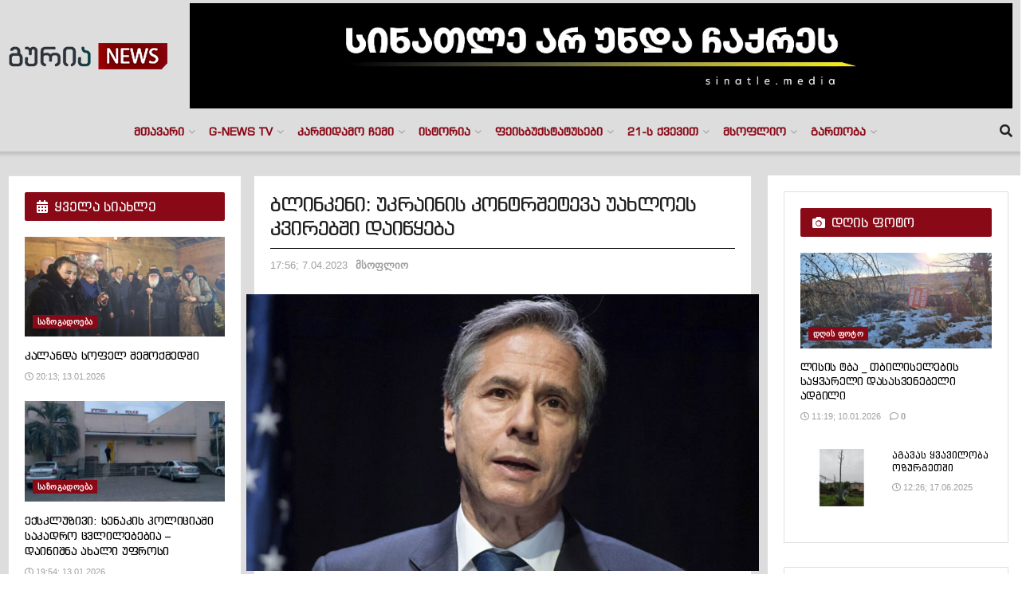

--- FILE ---
content_type: text/html; charset=UTF-8
request_url: https://gurianews.com/blinkeni-ukrainis-kontrsheteva-uakhloes-kvirebshi-daitsqheba/
body_size: 48875
content:
<!doctype html>
<!--[if lt IE 7]> <html class="no-js lt-ie9 lt-ie8 lt-ie7" lang="ka-GE" prefix="og: https://ogp.me/ns#"> <![endif]-->
<!--[if IE 7]>    <html class="no-js lt-ie9 lt-ie8" lang="ka-GE" prefix="og: https://ogp.me/ns#"> <![endif]-->
<!--[if IE 8]>    <html class="no-js lt-ie9" lang="ka-GE" prefix="og: https://ogp.me/ns#"> <![endif]-->
<!--[if IE 9]>    <html class="no-js lt-ie10" lang="ka-GE" prefix="og: https://ogp.me/ns#"> <![endif]-->
<!--[if gt IE 8]><!--> <html class="no-js" lang="ka-GE" prefix="og: https://ogp.me/ns#"> <!--<![endif]-->
<head>
    <meta http-equiv="Content-Type" content="text/html; charset=UTF-8" />
    <meta name='viewport' content='width=device-width, initial-scale=1, user-scalable=yes' />
    <link rel="profile" href="http://gmpg.org/xfn/11" />
    <link rel="pingback" href="https://gurianews.com/xmlrpc.php" />
    			<script type="text/javascript">
			  var jnews_ajax_url = '/?ajax-request=jnews'
			</script>
			<script type="text/javascript">;window.jnews=window.jnews||{},window.jnews.library=window.jnews.library||{},window.jnews.library=function(){"use strict";var e=this;e.win=window,e.doc=document,e.noop=function(){},e.globalBody=e.doc.getElementsByTagName("body")[0],e.globalBody=e.globalBody?e.globalBody:e.doc,e.win.jnewsDataStorage=e.win.jnewsDataStorage||{_storage:new WeakMap,put:function(e,t,n){this._storage.has(e)||this._storage.set(e,new Map),this._storage.get(e).set(t,n)},get:function(e,t){return this._storage.get(e).get(t)},has:function(e,t){return this._storage.has(e)&&this._storage.get(e).has(t)},remove:function(e,t){var n=this._storage.get(e).delete(t);return 0===!this._storage.get(e).size&&this._storage.delete(e),n}},e.windowWidth=function(){return e.win.innerWidth||e.docEl.clientWidth||e.globalBody.clientWidth},e.windowHeight=function(){return e.win.innerHeight||e.docEl.clientHeight||e.globalBody.clientHeight},e.requestAnimationFrame=e.win.requestAnimationFrame||e.win.webkitRequestAnimationFrame||e.win.mozRequestAnimationFrame||e.win.msRequestAnimationFrame||window.oRequestAnimationFrame||function(e){return setTimeout(e,1e3/60)},e.cancelAnimationFrame=e.win.cancelAnimationFrame||e.win.webkitCancelAnimationFrame||e.win.webkitCancelRequestAnimationFrame||e.win.mozCancelAnimationFrame||e.win.msCancelRequestAnimationFrame||e.win.oCancelRequestAnimationFrame||function(e){clearTimeout(e)},e.classListSupport="classList"in document.createElement("_"),e.hasClass=e.classListSupport?function(e,t){return e.classList.contains(t)}:function(e,t){return e.className.indexOf(t)>=0},e.addClass=e.classListSupport?function(t,n){e.hasClass(t,n)||t.classList.add(n)}:function(t,n){e.hasClass(t,n)||(t.className+=" "+n)},e.removeClass=e.classListSupport?function(t,n){e.hasClass(t,n)&&t.classList.remove(n)}:function(t,n){e.hasClass(t,n)&&(t.className=t.className.replace(n,""))},e.objKeys=function(e){var t=[];for(var n in e)Object.prototype.hasOwnProperty.call(e,n)&&t.push(n);return t},e.isObjectSame=function(e,t){var n=!0;return JSON.stringify(e)!==JSON.stringify(t)&&(n=!1),n},e.extend=function(){for(var e,t,n,o=arguments[0]||{},i=1,a=arguments.length;i<a;i++)if(null!==(e=arguments[i]))for(t in e)o!==(n=e[t])&&void 0!==n&&(o[t]=n);return o},e.dataStorage=e.win.jnewsDataStorage,e.isVisible=function(e){return 0!==e.offsetWidth&&0!==e.offsetHeight||e.getBoundingClientRect().length},e.getHeight=function(e){return e.offsetHeight||e.clientHeight||e.getBoundingClientRect().height},e.getWidth=function(e){return e.offsetWidth||e.clientWidth||e.getBoundingClientRect().width},e.supportsPassive=!1;try{var t=Object.defineProperty({},"passive",{get:function(){e.supportsPassive=!0}});"createEvent"in e.doc?e.win.addEventListener("test",null,t):"fireEvent"in e.doc&&e.win.attachEvent("test",null)}catch(e){}e.passiveOption=!!e.supportsPassive&&{passive:!0},e.setStorage=function(e,t){e="jnews-"+e;var n={expired:Math.floor(((new Date).getTime()+432e5)/1e3)};t=Object.assign(n,t);localStorage.setItem(e,JSON.stringify(t))},e.getStorage=function(e){e="jnews-"+e;var t=localStorage.getItem(e);return null!==t&&0<t.length?JSON.parse(localStorage.getItem(e)):{}},e.expiredStorage=function(){var t,n="jnews-";for(var o in localStorage)o.indexOf(n)>-1&&"undefined"!==(t=e.getStorage(o.replace(n,""))).expired&&t.expired<Math.floor((new Date).getTime()/1e3)&&localStorage.removeItem(o)},e.addEvents=function(t,n,o){for(var i in n){var a=["touchstart","touchmove"].indexOf(i)>=0&&!o&&e.passiveOption;"createEvent"in e.doc?t.addEventListener(i,n[i],a):"fireEvent"in e.doc&&t.attachEvent("on"+i,n[i])}},e.removeEvents=function(t,n){for(var o in n)"createEvent"in e.doc?t.removeEventListener(o,n[o]):"fireEvent"in e.doc&&t.detachEvent("on"+o,n[o])},e.triggerEvents=function(t,n,o){var i;o=o||{detail:null};return"createEvent"in e.doc?(!(i=e.doc.createEvent("CustomEvent")||new CustomEvent(n)).initCustomEvent||i.initCustomEvent(n,!0,!1,o),void t.dispatchEvent(i)):"fireEvent"in e.doc?((i=e.doc.createEventObject()).eventType=n,void t.fireEvent("on"+i.eventType,i)):void 0},e.getParents=function(t,n){void 0===n&&(n=e.doc);for(var o=[],i=t.parentNode,a=!1;!a;)if(i){var r=i;r.querySelectorAll(n).length?a=!0:(o.push(r),i=r.parentNode)}else o=[],a=!0;return o},e.forEach=function(e,t,n){for(var o=0,i=e.length;o<i;o++)t.call(n,e[o],o)},e.getText=function(e){return e.innerText||e.textContent},e.setText=function(e,t){var n="object"==typeof t?t.innerText||t.textContent:t;e.innerText&&(e.innerText=n),e.textContent&&(e.textContent=n)},e.httpBuildQuery=function(t){return e.objKeys(t).reduce(function t(n){var o=arguments.length>1&&void 0!==arguments[1]?arguments[1]:null;return function(i,a){var r=n[a];a=encodeURIComponent(a);var s=o?"".concat(o,"[").concat(a,"]"):a;return null==r||"function"==typeof r?(i.push("".concat(s,"=")),i):["number","boolean","string"].includes(typeof r)?(i.push("".concat(s,"=").concat(encodeURIComponent(r))),i):(i.push(e.objKeys(r).reduce(t(r,s),[]).join("&")),i)}}(t),[]).join("&")},e.get=function(t,n,o,i){return o="function"==typeof o?o:e.noop,e.ajax("GET",t,n,o,i)},e.post=function(t,n,o,i){return o="function"==typeof o?o:e.noop,e.ajax("POST",t,n,o,i)},e.ajax=function(t,n,o,i,a){var r=new XMLHttpRequest,s=n,c=e.httpBuildQuery(o);if(t=-1!=["GET","POST"].indexOf(t)?t:"GET",r.open(t,s+("GET"==t?"?"+c:""),!0),"POST"==t&&r.setRequestHeader("Content-type","application/x-www-form-urlencoded"),r.setRequestHeader("X-Requested-With","XMLHttpRequest"),r.onreadystatechange=function(){4===r.readyState&&200<=r.status&&300>r.status&&"function"==typeof i&&i.call(void 0,r.response)},void 0!==a&&!a){return{xhr:r,send:function(){r.send("POST"==t?c:null)}}}return r.send("POST"==t?c:null),{xhr:r}},e.scrollTo=function(t,n,o){function i(e,t,n){this.start=this.position(),this.change=e-this.start,this.currentTime=0,this.increment=20,this.duration=void 0===n?500:n,this.callback=t,this.finish=!1,this.animateScroll()}return Math.easeInOutQuad=function(e,t,n,o){return(e/=o/2)<1?n/2*e*e+t:-n/2*(--e*(e-2)-1)+t},i.prototype.stop=function(){this.finish=!0},i.prototype.move=function(t){e.doc.documentElement.scrollTop=t,e.globalBody.parentNode.scrollTop=t,e.globalBody.scrollTop=t},i.prototype.position=function(){return e.doc.documentElement.scrollTop||e.globalBody.parentNode.scrollTop||e.globalBody.scrollTop},i.prototype.animateScroll=function(){this.currentTime+=this.increment;var t=Math.easeInOutQuad(this.currentTime,this.start,this.change,this.duration);this.move(t),this.currentTime<this.duration&&!this.finish?e.requestAnimationFrame.call(e.win,this.animateScroll.bind(this)):this.callback&&"function"==typeof this.callback&&this.callback()},new i(t,n,o)},e.unwrap=function(t){var n,o=t;e.forEach(t,(function(e,t){n?n+=e:n=e})),o.replaceWith(n)},e.performance={start:function(e){performance.mark(e+"Start")},stop:function(e){performance.mark(e+"End"),performance.measure(e,e+"Start",e+"End")}},e.fps=function(){var t=0,n=0,o=0;!function(){var i=t=0,a=0,r=0,s=document.getElementById("fpsTable"),c=function(t){void 0===document.getElementsByTagName("body")[0]?e.requestAnimationFrame.call(e.win,(function(){c(t)})):document.getElementsByTagName("body")[0].appendChild(t)};null===s&&((s=document.createElement("div")).style.position="fixed",s.style.top="120px",s.style.left="10px",s.style.width="100px",s.style.height="20px",s.style.border="1px solid black",s.style.fontSize="11px",s.style.zIndex="100000",s.style.backgroundColor="white",s.id="fpsTable",c(s));var l=function(){o++,n=Date.now(),(a=(o/(r=(n-t)/1e3)).toPrecision(2))!=i&&(i=a,s.innerHTML=i+"fps"),1<r&&(t=n,o=0),e.requestAnimationFrame.call(e.win,l)};l()}()},e.instr=function(e,t){for(var n=0;n<t.length;n++)if(-1!==e.toLowerCase().indexOf(t[n].toLowerCase()))return!0},e.winLoad=function(t,n){function o(o){if("complete"===e.doc.readyState||"interactive"===e.doc.readyState)return!o||n?setTimeout(t,n||1):t(o),1}o()||e.addEvents(e.win,{load:o})},e.docReady=function(t,n){function o(o){if("complete"===e.doc.readyState||"interactive"===e.doc.readyState)return!o||n?setTimeout(t,n||1):t(o),1}o()||e.addEvents(e.doc,{DOMContentLoaded:o})},e.fireOnce=function(){e.docReady((function(){e.assets=e.assets||[],e.assets.length&&(e.boot(),e.load_assets())}),50)},e.boot=function(){e.length&&e.doc.querySelectorAll("style[media]").forEach((function(e){"not all"==e.getAttribute("media")&&e.removeAttribute("media")}))},e.create_js=function(t,n){var o=e.doc.createElement("script");switch(o.setAttribute("src",t),n){case"defer":o.setAttribute("defer",!0);break;case"async":o.setAttribute("async",!0);break;case"deferasync":o.setAttribute("defer",!0),o.setAttribute("async",!0)}e.globalBody.appendChild(o)},e.load_assets=function(){"object"==typeof e.assets&&e.forEach(e.assets.slice(0),(function(t,n){var o="";t.defer&&(o+="defer"),t.async&&(o+="async"),e.create_js(t.url,o);var i=e.assets.indexOf(t);i>-1&&e.assets.splice(i,1)})),e.assets=jnewsoption.au_scripts=window.jnewsads=[]},e.setCookie=function(e,t,n){var o="";if(n){var i=new Date;i.setTime(i.getTime()+24*n*60*60*1e3),o="; expires="+i.toUTCString()}document.cookie=e+"="+(t||"")+o+"; path=/"},e.getCookie=function(e){for(var t=e+"=",n=document.cookie.split(";"),o=0;o<n.length;o++){for(var i=n[o];" "==i.charAt(0);)i=i.substring(1,i.length);if(0==i.indexOf(t))return i.substring(t.length,i.length)}return null},e.eraseCookie=function(e){document.cookie=e+"=; Path=/; Expires=Thu, 01 Jan 1970 00:00:01 GMT;"},e.docReady((function(){e.globalBody=e.globalBody==e.doc?e.doc.getElementsByTagName("body")[0]:e.globalBody,e.globalBody=e.globalBody?e.globalBody:e.doc})),e.winLoad((function(){e.winLoad((function(){var t=!1;if(void 0!==window.jnewsadmin)if(void 0!==window.file_version_checker){var n=e.objKeys(window.file_version_checker);n.length?n.forEach((function(e){t||"10.0.4"===window.file_version_checker[e]||(t=!0)})):t=!0}else t=!0;t&&(window.jnewsHelper.getMessage(),window.jnewsHelper.getNotice())}),2500)}))},window.jnews.library=new window.jnews.library;</script>
<!-- Search Engine Optimization by Rank Math - https://rankmath.com/ -->
<title>ბლინკენი: უკრაინის კონტრშეტევა უახლოეს კვირებში დაიწყება  </title>
<meta name="description" content="უკრაინის კონტრშეტევა უახლოეს კვირებში დაიწყება - ამის შესახებ აშშ-ის სახელმწიფო მდივანმა ენტონი ბლინკენმა Funke media group-ის პუბლიკაციებს განუცხადა. წერს BBC."/>
<meta name="robots" content="index, follow, max-snippet:-1, max-video-preview:-1, max-image-preview:large"/>
<link rel="canonical" href="https://gurianews.com/blinkeni-ukrainis-kontrsheteva-uakhloes-kvirebshi-daitsqheba/" />
<meta property="og:locale" content="ka_GE" />
<meta property="og:type" content="article" />
<meta property="og:title" content="ბლინკენი: უკრაინის კონტრშეტევა უახლოეს კვირებში დაიწყება  " />
<meta property="og:description" content="უკრაინის კონტრშეტევა უახლოეს კვირებში დაიწყება - ამის შესახებ აშშ-ის სახელმწიფო მდივანმა ენტონი ბლინკენმა Funke media group-ის პუბლიკაციებს განუცხადა. წერს BBC." />
<meta property="og:url" content="https://gurianews.com/blinkeni-ukrainis-kontrsheteva-uakhloes-kvirebshi-daitsqheba/" />
<meta property="og:site_name" content="Guria News" />
<meta property="article:publisher" content="https://www.facebook.com/gurianews" />
<meta property="article:tag" content="ენტონი ბლინკენი" />
<meta property="article:section" content="მსოფლიო" />
<meta property="og:image" content="https://gurianews.com/wp-content/uploads/2022/03/blinkeni.jpg" />
<meta property="og:image:secure_url" content="https://gurianews.com/wp-content/uploads/2022/03/blinkeni.jpg" />
<meta property="og:image:width" content="650" />
<meta property="og:image:height" content="350" />
<meta property="og:image:alt" content="ბლინკენი: უკრაინის კონტრშეტევა უახლოეს კვირებში დაიწყება   " />
<meta property="og:image:type" content="image/jpeg" />
<meta property="article:published_time" content="2023-04-07T17:56:29+04:00" />
<meta name="twitter:card" content="summary_large_image" />
<meta name="twitter:title" content="ბლინკენი: უკრაინის კონტრშეტევა უახლოეს კვირებში დაიწყება  " />
<meta name="twitter:description" content="უკრაინის კონტრშეტევა უახლოეს კვირებში დაიწყება - ამის შესახებ აშშ-ის სახელმწიფო მდივანმა ენტონი ბლინკენმა Funke media group-ის პუბლიკაციებს განუცხადა. წერს BBC." />
<meta name="twitter:image" content="https://gurianews.com/wp-content/uploads/2022/03/blinkeni.jpg" />
<meta name="twitter:label1" content="Written by" />
<meta name="twitter:data1" content="მერაბ ცაავა" />
<meta name="twitter:label2" content="Time to read" />
<meta name="twitter:data2" content="Less than a minute" />
<script type="application/ld+json" class="rank-math-schema">{"@context":"https://schema.org","@graph":[{"@type":["Person","Organization"],"@id":"https://gurianews.com/#person","name":"gurianews.com","sameAs":["https://www.facebook.com/gurianews","https://www.youtube.com/channel/UC11rQePyYoyNqD2vvYztz0Q"],"logo":{"@type":"ImageObject","@id":"https://gurianews.com/#logo","url":"https://gurianews.com/wp-content/uploads/2022/02/272766068_900301053982567_4577676866887643126_n-1.png","contentUrl":"https://gurianews.com/wp-content/uploads/2022/02/272766068_900301053982567_4577676866887643126_n-1.png","caption":"Guria News","inLanguage":"ka-GE","width":"200","height":"33"},"image":{"@type":"ImageObject","@id":"https://gurianews.com/#logo","url":"https://gurianews.com/wp-content/uploads/2022/02/272766068_900301053982567_4577676866887643126_n-1.png","contentUrl":"https://gurianews.com/wp-content/uploads/2022/02/272766068_900301053982567_4577676866887643126_n-1.png","caption":"Guria News","inLanguage":"ka-GE","width":"200","height":"33"}},{"@type":"WebSite","@id":"https://gurianews.com/#website","url":"https://gurianews.com","name":"Guria News","publisher":{"@id":"https://gurianews.com/#person"},"inLanguage":"ka-GE"},{"@type":"ImageObject","@id":"https://gurianews.com/wp-content/uploads/2022/03/blinkeni.jpg","url":"https://gurianews.com/wp-content/uploads/2022/03/blinkeni.jpg","width":"650","height":"350","inLanguage":"ka-GE"},{"@type":"BreadcrumbList","@id":"https://gurianews.com/blinkeni-ukrainis-kontrsheteva-uakhloes-kvirebshi-daitsqheba/#breadcrumb","itemListElement":[{"@type":"ListItem","position":"1","item":{"@id":"https://gurianews.com","name":"Home"}},{"@type":"ListItem","position":"2","item":{"@id":"https://gurianews.com/blinkeni-ukrainis-kontrsheteva-uakhloes-kvirebshi-daitsqheba/","name":"\u10d1\u10da\u10d8\u10dc\u10d9\u10d4\u10dc\u10d8: \u10e3\u10d9\u10e0\u10d0\u10d8\u10dc\u10d8\u10e1 \u10d9\u10dd\u10dc\u10e2\u10e0\u10e8\u10d4\u10e2\u10d4\u10d5\u10d0 \u10e3\u10d0\u10ee\u10da\u10dd\u10d4\u10e1 \u10d9\u10d5\u10d8\u10e0\u10d4\u10d1\u10e8\u10d8 \u10d3\u10d0\u10d8\u10ec\u10e7\u10d4\u10d1\u10d0  \u00a0"}}]},{"@type":"WebPage","@id":"https://gurianews.com/blinkeni-ukrainis-kontrsheteva-uakhloes-kvirebshi-daitsqheba/#webpage","url":"https://gurianews.com/blinkeni-ukrainis-kontrsheteva-uakhloes-kvirebshi-daitsqheba/","name":"\u10d1\u10da\u10d8\u10dc\u10d9\u10d4\u10dc\u10d8: \u10e3\u10d9\u10e0\u10d0\u10d8\u10dc\u10d8\u10e1 \u10d9\u10dd\u10dc\u10e2\u10e0\u10e8\u10d4\u10e2\u10d4\u10d5\u10d0 \u10e3\u10d0\u10ee\u10da\u10dd\u10d4\u10e1 \u10d9\u10d5\u10d8\u10e0\u10d4\u10d1\u10e8\u10d8 \u10d3\u10d0\u10d8\u10ec\u10e7\u10d4\u10d1\u10d0 \u00a0","datePublished":"2023-04-07T17:56:29+04:00","dateModified":"2023-04-07T17:56:29+04:00","isPartOf":{"@id":"https://gurianews.com/#website"},"primaryImageOfPage":{"@id":"https://gurianews.com/wp-content/uploads/2022/03/blinkeni.jpg"},"inLanguage":"ka-GE","breadcrumb":{"@id":"https://gurianews.com/blinkeni-ukrainis-kontrsheteva-uakhloes-kvirebshi-daitsqheba/#breadcrumb"}},{"@type":"Person","@id":"https://gurianews.com/author/merabtsaava/","name":"\u10db\u10d4\u10e0\u10d0\u10d1 \u10ea\u10d0\u10d0\u10d5\u10d0","url":"https://gurianews.com/author/merabtsaava/","image":{"@type":"ImageObject","@id":"https://secure.gravatar.com/avatar/52fe0c430dca6ffaa269e279117c4e0639b7a61b8bbd5f7006f10655229b7373?s=96&amp;d=blank&amp;r=g","url":"https://secure.gravatar.com/avatar/52fe0c430dca6ffaa269e279117c4e0639b7a61b8bbd5f7006f10655229b7373?s=96&amp;d=blank&amp;r=g","caption":"\u10db\u10d4\u10e0\u10d0\u10d1 \u10ea\u10d0\u10d0\u10d5\u10d0","inLanguage":"ka-GE"}},{"@type":"BlogPosting","headline":"\u10d1\u10da\u10d8\u10dc\u10d9\u10d4\u10dc\u10d8: \u10e3\u10d9\u10e0\u10d0\u10d8\u10dc\u10d8\u10e1 \u10d9\u10dd\u10dc\u10e2\u10e0\u10e8\u10d4\u10e2\u10d4\u10d5\u10d0 \u10e3\u10d0\u10ee\u10da\u10dd\u10d4\u10e1 \u10d9\u10d5\u10d8\u10e0\u10d4\u10d1\u10e8\u10d8 \u10d3\u10d0\u10d8\u10ec\u10e7\u10d4\u10d1\u10d0 \u00a0","datePublished":"2023-04-07T17:56:29+04:00","dateModified":"2023-04-07T17:56:29+04:00","author":{"@id":"https://gurianews.com/author/merabtsaava/","name":"\u10db\u10d4\u10e0\u10d0\u10d1 \u10ea\u10d0\u10d0\u10d5\u10d0"},"publisher":{"@id":"https://gurianews.com/#person"},"description":"\u10e3\u10d9\u10e0\u10d0\u10d8\u10dc\u10d8\u10e1 \u10d9\u10dd\u10dc\u10e2\u10e0\u10e8\u10d4\u10e2\u10d4\u10d5\u10d0 \u10e3\u10d0\u10ee\u10da\u10dd\u10d4\u10e1 \u10d9\u10d5\u10d8\u10e0\u10d4\u10d1\u10e8\u10d8 \u10d3\u10d0\u10d8\u10ec\u10e7\u10d4\u10d1\u10d0 - \u10d0\u10db\u10d8\u10e1 \u10e8\u10d4\u10e1\u10d0\u10ee\u10d4\u10d1 \u10d0\u10e8\u10e8-\u10d8\u10e1 \u10e1\u10d0\u10ee\u10d4\u10da\u10db\u10ec\u10d8\u10e4\u10dd \u10db\u10d3\u10d8\u10d5\u10d0\u10dc\u10db\u10d0 \u10d4\u10dc\u10e2\u10dd\u10dc\u10d8 \u10d1\u10da\u10d8\u10dc\u10d9\u10d4\u10dc\u10db\u10d0 Funke media group-\u10d8\u10e1 \u10de\u10e3\u10d1\u10da\u10d8\u10d9\u10d0\u10ea\u10d8\u10d4\u10d1\u10e1 \u10d2\u10d0\u10dc\u10e3\u10ea\u10ee\u10d0\u10d3\u10d0. \u10ec\u10d4\u10e0\u10e1 BBC.","name":"\u10d1\u10da\u10d8\u10dc\u10d9\u10d4\u10dc\u10d8: \u10e3\u10d9\u10e0\u10d0\u10d8\u10dc\u10d8\u10e1 \u10d9\u10dd\u10dc\u10e2\u10e0\u10e8\u10d4\u10e2\u10d4\u10d5\u10d0 \u10e3\u10d0\u10ee\u10da\u10dd\u10d4\u10e1 \u10d9\u10d5\u10d8\u10e0\u10d4\u10d1\u10e8\u10d8 \u10d3\u10d0\u10d8\u10ec\u10e7\u10d4\u10d1\u10d0 \u00a0","@id":"https://gurianews.com/blinkeni-ukrainis-kontrsheteva-uakhloes-kvirebshi-daitsqheba/#richSnippet","isPartOf":{"@id":"https://gurianews.com/blinkeni-ukrainis-kontrsheteva-uakhloes-kvirebshi-daitsqheba/#webpage"},"image":{"@id":"https://gurianews.com/wp-content/uploads/2022/03/blinkeni.jpg"},"inLanguage":"ka-GE","mainEntityOfPage":{"@id":"https://gurianews.com/blinkeni-ukrainis-kontrsheteva-uakhloes-kvirebshi-daitsqheba/#webpage"}}]}</script>
<!-- /Rank Math WordPress SEO plugin -->

<link rel='dns-prefetch' href='//www.googletagmanager.com' />
<link rel="alternate" type="application/rss+xml" title="გურია ნიუსი &raquo; RSS-არხი" href="https://gurianews.com/feed/" />
<link rel="alternate" type="application/rss+xml" title="გურია ნიუსი &raquo; კომენტარების RSS-არხი" href="https://gurianews.com/comments/feed/" />
<link rel="alternate" title="oEmbed (JSON)" type="application/json+oembed" href="https://gurianews.com/wp-json/oembed/1.0/embed?url=https%3A%2F%2Fgurianews.com%2Fblinkeni-ukrainis-kontrsheteva-uakhloes-kvirebshi-daitsqheba%2F" />
<link rel="alternate" title="oEmbed (XML)" type="text/xml+oembed" href="https://gurianews.com/wp-json/oembed/1.0/embed?url=https%3A%2F%2Fgurianews.com%2Fblinkeni-ukrainis-kontrsheteva-uakhloes-kvirebshi-daitsqheba%2F&#038;format=xml" />
<style id='wp-img-auto-sizes-contain-inline-css' type='text/css'>
img:is([sizes=auto i],[sizes^="auto," i]){contain-intrinsic-size:3000px 1500px}
/*# sourceURL=wp-img-auto-sizes-contain-inline-css */
</style>
<style id='cf-frontend-style-inline-css' type='text/css'>
@font-face {
	font-family: 'chemi1';
	font-weight: 100;
	font-display: auto;
	src: url('https://gurianews.com/wp-content/uploads/2021/04/bpg_banner_caps-webfont.woff') format('woff');
}
@font-face {
	font-family: 'chemi';
	font-weight: 100;
	font-display: auto;
	src: url('https://gurianews.com/wp-content/uploads/2021/04/bpg_banner_caps-webfont.woff') format('woff'),
		url('https://guriatv.ge/wp-content/uploads/2021/04/bpg_nino_elite_caps.otf') format('OpenType');
}
@font-face {
	font-family: 'bpg';
	font-weight: 100;
	font-display: auto;
	src: url('https://gurianews.com/wp-content/uploads/2022/01/bpg_banner_caps.ttf') format('truetype');
}
@font-face {
	font-family: 'chemi1';
	font-weight: 100;
	font-display: auto;
	src: url('https://gurianews.com/wp-content/uploads/2021/04/bpg_banner_caps-webfont.woff') format('woff');
}
@font-face {
	font-family: 'chemi';
	font-weight: 100;
	font-display: auto;
	src: url('https://gurianews.com/wp-content/uploads/2021/04/bpg_banner_caps-webfont.woff') format('woff'),
		url('https://guriatv.ge/wp-content/uploads/2021/04/bpg_nino_elite_caps.otf') format('OpenType');
}
@font-face {
	font-family: 'bpg';
	font-weight: 100;
	font-display: auto;
	src: url('https://gurianews.com/wp-content/uploads/2022/01/bpg_banner_caps.ttf') format('truetype');
}
/*# sourceURL=cf-frontend-style-inline-css */
</style>
<style id='wp-emoji-styles-inline-css' type='text/css'>

	img.wp-smiley, img.emoji {
		display: inline !important;
		border: none !important;
		box-shadow: none !important;
		height: 1em !important;
		width: 1em !important;
		margin: 0 0.07em !important;
		vertical-align: -0.1em !important;
		background: none !important;
		padding: 0 !important;
	}
/*# sourceURL=wp-emoji-styles-inline-css */
</style>
<style id='wp-block-library-inline-css' type='text/css'>
:root{--wp-block-synced-color:#7a00df;--wp-block-synced-color--rgb:122,0,223;--wp-bound-block-color:var(--wp-block-synced-color);--wp-editor-canvas-background:#ddd;--wp-admin-theme-color:#007cba;--wp-admin-theme-color--rgb:0,124,186;--wp-admin-theme-color-darker-10:#006ba1;--wp-admin-theme-color-darker-10--rgb:0,107,160.5;--wp-admin-theme-color-darker-20:#005a87;--wp-admin-theme-color-darker-20--rgb:0,90,135;--wp-admin-border-width-focus:2px}@media (min-resolution:192dpi){:root{--wp-admin-border-width-focus:1.5px}}.wp-element-button{cursor:pointer}:root .has-very-light-gray-background-color{background-color:#eee}:root .has-very-dark-gray-background-color{background-color:#313131}:root .has-very-light-gray-color{color:#eee}:root .has-very-dark-gray-color{color:#313131}:root .has-vivid-green-cyan-to-vivid-cyan-blue-gradient-background{background:linear-gradient(135deg,#00d084,#0693e3)}:root .has-purple-crush-gradient-background{background:linear-gradient(135deg,#34e2e4,#4721fb 50%,#ab1dfe)}:root .has-hazy-dawn-gradient-background{background:linear-gradient(135deg,#faaca8,#dad0ec)}:root .has-subdued-olive-gradient-background{background:linear-gradient(135deg,#fafae1,#67a671)}:root .has-atomic-cream-gradient-background{background:linear-gradient(135deg,#fdd79a,#004a59)}:root .has-nightshade-gradient-background{background:linear-gradient(135deg,#330968,#31cdcf)}:root .has-midnight-gradient-background{background:linear-gradient(135deg,#020381,#2874fc)}:root{--wp--preset--font-size--normal:16px;--wp--preset--font-size--huge:42px}.has-regular-font-size{font-size:1em}.has-larger-font-size{font-size:2.625em}.has-normal-font-size{font-size:var(--wp--preset--font-size--normal)}.has-huge-font-size{font-size:var(--wp--preset--font-size--huge)}.has-text-align-center{text-align:center}.has-text-align-left{text-align:left}.has-text-align-right{text-align:right}.has-fit-text{white-space:nowrap!important}#end-resizable-editor-section{display:none}.aligncenter{clear:both}.items-justified-left{justify-content:flex-start}.items-justified-center{justify-content:center}.items-justified-right{justify-content:flex-end}.items-justified-space-between{justify-content:space-between}.screen-reader-text{border:0;clip-path:inset(50%);height:1px;margin:-1px;overflow:hidden;padding:0;position:absolute;width:1px;word-wrap:normal!important}.screen-reader-text:focus{background-color:#ddd;clip-path:none;color:#444;display:block;font-size:1em;height:auto;left:5px;line-height:normal;padding:15px 23px 14px;text-decoration:none;top:5px;width:auto;z-index:100000}html :where(.has-border-color){border-style:solid}html :where([style*=border-top-color]){border-top-style:solid}html :where([style*=border-right-color]){border-right-style:solid}html :where([style*=border-bottom-color]){border-bottom-style:solid}html :where([style*=border-left-color]){border-left-style:solid}html :where([style*=border-width]){border-style:solid}html :where([style*=border-top-width]){border-top-style:solid}html :where([style*=border-right-width]){border-right-style:solid}html :where([style*=border-bottom-width]){border-bottom-style:solid}html :where([style*=border-left-width]){border-left-style:solid}html :where(img[class*=wp-image-]){height:auto;max-width:100%}:where(figure){margin:0 0 1em}html :where(.is-position-sticky){--wp-admin--admin-bar--position-offset:var(--wp-admin--admin-bar--height,0px)}@media screen and (max-width:600px){html :where(.is-position-sticky){--wp-admin--admin-bar--position-offset:0px}}

/*# sourceURL=wp-block-library-inline-css */
</style><style id='global-styles-inline-css' type='text/css'>
:root{--wp--preset--aspect-ratio--square: 1;--wp--preset--aspect-ratio--4-3: 4/3;--wp--preset--aspect-ratio--3-4: 3/4;--wp--preset--aspect-ratio--3-2: 3/2;--wp--preset--aspect-ratio--2-3: 2/3;--wp--preset--aspect-ratio--16-9: 16/9;--wp--preset--aspect-ratio--9-16: 9/16;--wp--preset--color--black: #000000;--wp--preset--color--cyan-bluish-gray: #abb8c3;--wp--preset--color--white: #ffffff;--wp--preset--color--pale-pink: #f78da7;--wp--preset--color--vivid-red: #cf2e2e;--wp--preset--color--luminous-vivid-orange: #ff6900;--wp--preset--color--luminous-vivid-amber: #fcb900;--wp--preset--color--light-green-cyan: #7bdcb5;--wp--preset--color--vivid-green-cyan: #00d084;--wp--preset--color--pale-cyan-blue: #8ed1fc;--wp--preset--color--vivid-cyan-blue: #0693e3;--wp--preset--color--vivid-purple: #9b51e0;--wp--preset--gradient--vivid-cyan-blue-to-vivid-purple: linear-gradient(135deg,rgb(6,147,227) 0%,rgb(155,81,224) 100%);--wp--preset--gradient--light-green-cyan-to-vivid-green-cyan: linear-gradient(135deg,rgb(122,220,180) 0%,rgb(0,208,130) 100%);--wp--preset--gradient--luminous-vivid-amber-to-luminous-vivid-orange: linear-gradient(135deg,rgb(252,185,0) 0%,rgb(255,105,0) 100%);--wp--preset--gradient--luminous-vivid-orange-to-vivid-red: linear-gradient(135deg,rgb(255,105,0) 0%,rgb(207,46,46) 100%);--wp--preset--gradient--very-light-gray-to-cyan-bluish-gray: linear-gradient(135deg,rgb(238,238,238) 0%,rgb(169,184,195) 100%);--wp--preset--gradient--cool-to-warm-spectrum: linear-gradient(135deg,rgb(74,234,220) 0%,rgb(151,120,209) 20%,rgb(207,42,186) 40%,rgb(238,44,130) 60%,rgb(251,105,98) 80%,rgb(254,248,76) 100%);--wp--preset--gradient--blush-light-purple: linear-gradient(135deg,rgb(255,206,236) 0%,rgb(152,150,240) 100%);--wp--preset--gradient--blush-bordeaux: linear-gradient(135deg,rgb(254,205,165) 0%,rgb(254,45,45) 50%,rgb(107,0,62) 100%);--wp--preset--gradient--luminous-dusk: linear-gradient(135deg,rgb(255,203,112) 0%,rgb(199,81,192) 50%,rgb(65,88,208) 100%);--wp--preset--gradient--pale-ocean: linear-gradient(135deg,rgb(255,245,203) 0%,rgb(182,227,212) 50%,rgb(51,167,181) 100%);--wp--preset--gradient--electric-grass: linear-gradient(135deg,rgb(202,248,128) 0%,rgb(113,206,126) 100%);--wp--preset--gradient--midnight: linear-gradient(135deg,rgb(2,3,129) 0%,rgb(40,116,252) 100%);--wp--preset--font-size--small: 13px;--wp--preset--font-size--medium: 20px;--wp--preset--font-size--large: 36px;--wp--preset--font-size--x-large: 42px;--wp--preset--spacing--20: 0.44rem;--wp--preset--spacing--30: 0.67rem;--wp--preset--spacing--40: 1rem;--wp--preset--spacing--50: 1.5rem;--wp--preset--spacing--60: 2.25rem;--wp--preset--spacing--70: 3.38rem;--wp--preset--spacing--80: 5.06rem;--wp--preset--shadow--natural: 6px 6px 9px rgba(0, 0, 0, 0.2);--wp--preset--shadow--deep: 12px 12px 50px rgba(0, 0, 0, 0.4);--wp--preset--shadow--sharp: 6px 6px 0px rgba(0, 0, 0, 0.2);--wp--preset--shadow--outlined: 6px 6px 0px -3px rgb(255, 255, 255), 6px 6px rgb(0, 0, 0);--wp--preset--shadow--crisp: 6px 6px 0px rgb(0, 0, 0);}:where(.is-layout-flex){gap: 0.5em;}:where(.is-layout-grid){gap: 0.5em;}body .is-layout-flex{display: flex;}.is-layout-flex{flex-wrap: wrap;align-items: center;}.is-layout-flex > :is(*, div){margin: 0;}body .is-layout-grid{display: grid;}.is-layout-grid > :is(*, div){margin: 0;}:where(.wp-block-columns.is-layout-flex){gap: 2em;}:where(.wp-block-columns.is-layout-grid){gap: 2em;}:where(.wp-block-post-template.is-layout-flex){gap: 1.25em;}:where(.wp-block-post-template.is-layout-grid){gap: 1.25em;}.has-black-color{color: var(--wp--preset--color--black) !important;}.has-cyan-bluish-gray-color{color: var(--wp--preset--color--cyan-bluish-gray) !important;}.has-white-color{color: var(--wp--preset--color--white) !important;}.has-pale-pink-color{color: var(--wp--preset--color--pale-pink) !important;}.has-vivid-red-color{color: var(--wp--preset--color--vivid-red) !important;}.has-luminous-vivid-orange-color{color: var(--wp--preset--color--luminous-vivid-orange) !important;}.has-luminous-vivid-amber-color{color: var(--wp--preset--color--luminous-vivid-amber) !important;}.has-light-green-cyan-color{color: var(--wp--preset--color--light-green-cyan) !important;}.has-vivid-green-cyan-color{color: var(--wp--preset--color--vivid-green-cyan) !important;}.has-pale-cyan-blue-color{color: var(--wp--preset--color--pale-cyan-blue) !important;}.has-vivid-cyan-blue-color{color: var(--wp--preset--color--vivid-cyan-blue) !important;}.has-vivid-purple-color{color: var(--wp--preset--color--vivid-purple) !important;}.has-black-background-color{background-color: var(--wp--preset--color--black) !important;}.has-cyan-bluish-gray-background-color{background-color: var(--wp--preset--color--cyan-bluish-gray) !important;}.has-white-background-color{background-color: var(--wp--preset--color--white) !important;}.has-pale-pink-background-color{background-color: var(--wp--preset--color--pale-pink) !important;}.has-vivid-red-background-color{background-color: var(--wp--preset--color--vivid-red) !important;}.has-luminous-vivid-orange-background-color{background-color: var(--wp--preset--color--luminous-vivid-orange) !important;}.has-luminous-vivid-amber-background-color{background-color: var(--wp--preset--color--luminous-vivid-amber) !important;}.has-light-green-cyan-background-color{background-color: var(--wp--preset--color--light-green-cyan) !important;}.has-vivid-green-cyan-background-color{background-color: var(--wp--preset--color--vivid-green-cyan) !important;}.has-pale-cyan-blue-background-color{background-color: var(--wp--preset--color--pale-cyan-blue) !important;}.has-vivid-cyan-blue-background-color{background-color: var(--wp--preset--color--vivid-cyan-blue) !important;}.has-vivid-purple-background-color{background-color: var(--wp--preset--color--vivid-purple) !important;}.has-black-border-color{border-color: var(--wp--preset--color--black) !important;}.has-cyan-bluish-gray-border-color{border-color: var(--wp--preset--color--cyan-bluish-gray) !important;}.has-white-border-color{border-color: var(--wp--preset--color--white) !important;}.has-pale-pink-border-color{border-color: var(--wp--preset--color--pale-pink) !important;}.has-vivid-red-border-color{border-color: var(--wp--preset--color--vivid-red) !important;}.has-luminous-vivid-orange-border-color{border-color: var(--wp--preset--color--luminous-vivid-orange) !important;}.has-luminous-vivid-amber-border-color{border-color: var(--wp--preset--color--luminous-vivid-amber) !important;}.has-light-green-cyan-border-color{border-color: var(--wp--preset--color--light-green-cyan) !important;}.has-vivid-green-cyan-border-color{border-color: var(--wp--preset--color--vivid-green-cyan) !important;}.has-pale-cyan-blue-border-color{border-color: var(--wp--preset--color--pale-cyan-blue) !important;}.has-vivid-cyan-blue-border-color{border-color: var(--wp--preset--color--vivid-cyan-blue) !important;}.has-vivid-purple-border-color{border-color: var(--wp--preset--color--vivid-purple) !important;}.has-vivid-cyan-blue-to-vivid-purple-gradient-background{background: var(--wp--preset--gradient--vivid-cyan-blue-to-vivid-purple) !important;}.has-light-green-cyan-to-vivid-green-cyan-gradient-background{background: var(--wp--preset--gradient--light-green-cyan-to-vivid-green-cyan) !important;}.has-luminous-vivid-amber-to-luminous-vivid-orange-gradient-background{background: var(--wp--preset--gradient--luminous-vivid-amber-to-luminous-vivid-orange) !important;}.has-luminous-vivid-orange-to-vivid-red-gradient-background{background: var(--wp--preset--gradient--luminous-vivid-orange-to-vivid-red) !important;}.has-very-light-gray-to-cyan-bluish-gray-gradient-background{background: var(--wp--preset--gradient--very-light-gray-to-cyan-bluish-gray) !important;}.has-cool-to-warm-spectrum-gradient-background{background: var(--wp--preset--gradient--cool-to-warm-spectrum) !important;}.has-blush-light-purple-gradient-background{background: var(--wp--preset--gradient--blush-light-purple) !important;}.has-blush-bordeaux-gradient-background{background: var(--wp--preset--gradient--blush-bordeaux) !important;}.has-luminous-dusk-gradient-background{background: var(--wp--preset--gradient--luminous-dusk) !important;}.has-pale-ocean-gradient-background{background: var(--wp--preset--gradient--pale-ocean) !important;}.has-electric-grass-gradient-background{background: var(--wp--preset--gradient--electric-grass) !important;}.has-midnight-gradient-background{background: var(--wp--preset--gradient--midnight) !important;}.has-small-font-size{font-size: var(--wp--preset--font-size--small) !important;}.has-medium-font-size{font-size: var(--wp--preset--font-size--medium) !important;}.has-large-font-size{font-size: var(--wp--preset--font-size--large) !important;}.has-x-large-font-size{font-size: var(--wp--preset--font-size--x-large) !important;}
/*# sourceURL=global-styles-inline-css */
</style>

<style id='classic-theme-styles-inline-css' type='text/css'>
/*! This file is auto-generated */
.wp-block-button__link{color:#fff;background-color:#32373c;border-radius:9999px;box-shadow:none;text-decoration:none;padding:calc(.667em + 2px) calc(1.333em + 2px);font-size:1.125em}.wp-block-file__button{background:#32373c;color:#fff;text-decoration:none}
/*# sourceURL=/wp-includes/css/classic-themes.min.css */
</style>
<link rel='stylesheet' id='yop-public-css' href='https://gurianews.com/wp-content/plugins/yop-poll/public/assets/css/yop-poll-public-6.5.39.css?ver=6.9' type='text/css' media='all' />
<link rel='stylesheet' id='js_composer_front-css' href='https://gurianews.com/wp-content/plugins/js_composer-bk/assets/css/js_composer.min.css?ver=6.9.0' type='text/css' media='all' />
<link rel='stylesheet' id='font-awesome-css' href='https://gurianews.com/wp-content/themes/jnews/assets/fonts/font-awesome/font-awesome.min.css?ver=10.5.1.1648751141' type='text/css' media='all' />
<link rel='stylesheet' id='jnews-frontend-css' href='https://gurianews.com/wp-content/themes/jnews/assets/dist/frontend.min.css?ver=10.5.1.1648751141' type='text/css' media='all' />
<link rel='stylesheet' id='jnews-js-composer-css' href='https://gurianews.com/wp-content/themes/jnews/assets/css/js-composer-frontend.css?ver=10.5.1.1648751141' type='text/css' media='all' />
<link rel='stylesheet' id='jnews-style-css' href='https://gurianews.com/wp-content/themes/jnews-child02/style.css?ver=10.5.1.1648751141' type='text/css' media='all' />
<link rel='stylesheet' id='jnews-darkmode-css' href='https://gurianews.com/wp-content/themes/jnews/assets/css/darkmode.css?ver=10.5.1.1648751141' type='text/css' media='all' />
<link rel='stylesheet' id='jnews-scheme-css' href='https://gurianews.com/wp-content/themes/jnews/data/import/citynews/scheme.css?ver=10.5.1.1648751141' type='text/css' media='all' />
<link rel='stylesheet' id='jnews-social-login-style-css' href='https://gurianews.com/wp-content/plugins/jnews-social-login/assets/css/plugin.css?ver=12.0.0' type='text/css' media='all' />
<link rel='stylesheet' id='jnews-select-share-css' href='https://gurianews.com/wp-content/plugins/jnews-social-share/assets/css/plugin.css' type='text/css' media='all' />
<script type="text/javascript" src="https://gurianews.com/wp-includes/js/jquery/jquery.min.js?ver=3.7.1" id="jquery-core-js"></script>
<script type="text/javascript" src="https://gurianews.com/wp-includes/js/jquery/jquery-migrate.min.js?ver=3.4.1" id="jquery-migrate-js"></script>
<script type="text/javascript" id="image-watermark-no-right-click-js-before">
/* <![CDATA[ */
var iwArgsNoRightClick = {"rightclick":"N","draganddrop":"N","devtools":"Y","enableToast":"Y","toastMessage":"This content is protected"};

//# sourceURL=image-watermark-no-right-click-js-before
/* ]]> */
</script>
<script type="text/javascript" src="https://gurianews.com/wp-content/plugins/image-watermark/js/no-right-click.js?ver=2.0.3" id="image-watermark-no-right-click-js"></script>
<script type="text/javascript" id="3d-flip-book-client-locale-loader-js-extra">
/* <![CDATA[ */
var FB3D_CLIENT_LOCALE = {"ajaxurl":"https://gurianews.com/wp-admin/admin-ajax.php","dictionary":{"Table of contents":"Table of contents","Close":"Close","Bookmarks":"Bookmarks","Thumbnails":"Thumbnails","Search":"Search","Share":"Share","Facebook":"Facebook","Twitter":"Twitter","Email":"Email","Play":"Play","Previous page":"Previous page","Next page":"Next page","Zoom in":"Zoom in","Zoom out":"Zoom out","Fit view":"Fit view","Auto play":"Auto play","Full screen":"Full screen","More":"More","Smart pan":"Smart pan","Single page":"Single page","Sounds":"Sounds","Stats":"Stats","Print":"Print","Download":"Download","Goto first page":"Goto first page","Goto last page":"Goto last page"},"images":"https://gurianews.com/wp-content/plugins/interactive-3d-flipbook-powered-physics-engine/assets/images/","jsData":{"urls":[],"posts":{"ids_mis":[],"ids":[]},"pages":[],"firstPages":[],"bookCtrlProps":[],"bookTemplates":[]},"key":"3d-flip-book","pdfJS":{"pdfJsLib":"https://gurianews.com/wp-content/plugins/interactive-3d-flipbook-powered-physics-engine/assets/js/pdf.min.js?ver=4.3.136","pdfJsWorker":"https://gurianews.com/wp-content/plugins/interactive-3d-flipbook-powered-physics-engine/assets/js/pdf.worker.js?ver=4.3.136","stablePdfJsLib":"https://gurianews.com/wp-content/plugins/interactive-3d-flipbook-powered-physics-engine/assets/js/stable/pdf.min.js?ver=2.5.207","stablePdfJsWorker":"https://gurianews.com/wp-content/plugins/interactive-3d-flipbook-powered-physics-engine/assets/js/stable/pdf.worker.js?ver=2.5.207","pdfJsCMapUrl":"https://gurianews.com/wp-content/plugins/interactive-3d-flipbook-powered-physics-engine/assets/cmaps/"},"cacheurl":"https://gurianews.com/wp-content/uploads/3d-flip-book/cache/","pluginsurl":"https://gurianews.com/wp-content/plugins/","pluginurl":"https://gurianews.com/wp-content/plugins/interactive-3d-flipbook-powered-physics-engine/","thumbnailSize":{"width":"150","height":"150"},"version":"1.16.17"};
//# sourceURL=3d-flip-book-client-locale-loader-js-extra
/* ]]> */
</script>
<script type="text/javascript" src="https://gurianews.com/wp-content/plugins/interactive-3d-flipbook-powered-physics-engine/assets/js/client-locale-loader.js?ver=1.16.17" id="3d-flip-book-client-locale-loader-js" async="async" data-wp-strategy="async"></script>
<script type="text/javascript" id="yop-public-js-extra">
/* <![CDATA[ */
var objectL10n = {"yopPollParams":{"urlParams":{"ajax":"https://gurianews.com/wp-admin/admin-ajax.php","wpLogin":"https://gurianews.com/secured-gurianews/?redirect_to=https%3A%2F%2Fgurianews.com%2Fwp-admin%2Fadmin-ajax.php%3Faction%3Dyop_poll_record_wordpress_vote"},"apiParams":{"reCaptcha":{"siteKey":""},"reCaptchaV2Invisible":{"siteKey":""},"reCaptchaV3":{"siteKey":""},"hCaptcha":{"siteKey":""},"cloudflareTurnstile":{"siteKey":""}},"captchaParams":{"imgPath":"https://gurianews.com/wp-content/plugins/yop-poll/public/assets/img/","url":"https://gurianews.com/wp-content/plugins/yop-poll/app.php","accessibilityAlt":"Sound icon","accessibilityTitle":"Accessibility option: listen to a question and answer it!","accessibilityDescription":"Type below the \u003Cstrong\u003Eanswer\u003C/strong\u003E to what you hear. Numbers or words:","explanation":"Click or touch the \u003Cstrong\u003EANSWER\u003C/strong\u003E","refreshAlt":"Refresh/reload icon","refreshTitle":"Refresh/reload: get new images and accessibility option!"},"voteParams":{"invalidPoll":"Invalid Poll","noAnswersSelected":"\u10d7\u10e5\u10d5\u10d4\u10dc \u10d0\u10e0 \u10db\u10dd\u10d2\u10d8\u10dc\u10d8\u10e8\u10dc\u10d0\u10d5\u10d7 \u10de\u10d0\u10e1\u10e3\u10ee\u10d8","minAnswersRequired":"At least {min_answers_allowed} answer(s) required","maxAnswersRequired":"A max of {max_answers_allowed} answer(s) accepted","noAnswerForOther":"No other answer entered","noValueForCustomField":"{custom_field_name} is required","tooManyCharsForCustomField":"Text for {custom_field_name} is too long","consentNotChecked":"You must agree to our terms and conditions","noCaptchaSelected":"Captcha is required","thankYou":"\u10db\u10d0\u10d3\u10da\u10dd\u10d1\u10d0 \u10ee\u10db\u10d8\u10e1 \u10db\u10d8\u10ea\u10d4\u10db\u10d8\u10e1\u10d7\u10d5\u10d8\u10e1!"},"resultsParams":{"singleVote":"\u10ee\u10db\u10d0","multipleVotes":"\u10ee\u10db\u10d0","singleAnswer":"\u10de\u10d0\u10e1\u10e3\u10ee\u10d8","multipleAnswers":"\u10de\u10d0\u10e1\u10e3\u10ee\u10d4\u10d1\u10d8"}}};
//# sourceURL=yop-public-js-extra
/* ]]> */
</script>
<script type="text/javascript" src="https://gurianews.com/wp-content/plugins/yop-poll/public/assets/js/yop-poll-public-6.5.39.min.js?ver=6.9" id="yop-public-js"></script>
<link rel="https://api.w.org/" href="https://gurianews.com/wp-json/" /><link rel="alternate" title="JSON" type="application/json" href="https://gurianews.com/wp-json/wp/v2/posts/853619" /><link rel="EditURI" type="application/rsd+xml" title="RSD" href="https://gurianews.com/xmlrpc.php?rsd" />
<meta name="generator" content="WordPress 6.9" />
<link rel='shortlink' href='https://gurianews.com/?p=853619' />
<meta name="generator" content="Site Kit by Google 1.168.0" /><script src="https://sinatle.media/init.js"></script>

<!-- Google tag (gtag.js) -->
<script async src="https://www.googletagmanager.com/gtag/js?id=G-0N9W0X8KKH"></script>
<script>
  window.dataLayer = window.dataLayer || [];
  function gtag(){dataLayer.push(arguments);}
  gtag('js', new Date());

  gtag('config', 'G-0N9W0X8KKH');
</script>
<script src="https://cdn.admixer.net/scripts3/loader2.js" async
        data-inv="//inv-nets.admixer.net/"
        data-r="single"
		data-sender="admixer"
        data-bundle="desktop"></script>

<script type="text/javascript">
        if( /Android|webOS|iPhone|iPad|iPod|BlackBerry|IEMobile|Opera Mini/i.test(navigator.userAgent) ) {
        (window.globalAmlAds = window.globalAmlAds || []).push(function() {
globalAml.defineSlot({z: '2f36eeba-5b9b-4481-b831-05bdeb6764fb', ph: 'admixer_2f36eeba5b9b4481b83105bdeb6764fb_zone_78728_sect_28760_site_23382', i: 'inv-nets', s:'be597a04-1548-4f68-b31f-850964d1b88b', sender: 'admixer'});
globalAml.singleRequest("admixer");});
           }
           else{
(window.globalAmlAds = window.globalAmlAds || []).push(function() {
globalAml.defineSlot({z: 'd3eea6b7-164e-4394-a2d7-845ef793e7bd', ph: 'admixer_d3eea6b7164e4394a2d7845ef793e7bd_zone_78727_sect_28760_site_23382', i: 'inv-nets', s:'be597a04-1548-4f68-b31f-850964d1b88b', sender: 'admixer'});
globalAml.defineSlot({z: 'b893b172-8894-4c94-a615-c2c293c69de8', ph: 'admixer_b893b17288944c94a615c2c293c69de8_zone_78730_sect_28760_site_23382', i: 'inv-nets', s:'be597a04-1548-4f68-b31f-850964d1b88b', sender: 'admixer'});
globalAml.singleRequest("admixer");});

           }
           </script>

<meta name="google-site-verification" content="5CKrVLPM-EZ0JE8OjTV7CfR4JK4VGV3W0R0Cp6NjMRA"><meta name="generator" content="Powered by WPBakery Page Builder - drag and drop page builder for WordPress."/>
<style type="text/css">.saboxplugin-wrap{-webkit-box-sizing:border-box;-moz-box-sizing:border-box;-ms-box-sizing:border-box;box-sizing:border-box;border:1px solid #eee;width:100%;clear:both;display:block;overflow:hidden;word-wrap:break-word;position:relative}.saboxplugin-wrap .saboxplugin-gravatar{float:left;padding:0 20px 20px 20px}.saboxplugin-wrap .saboxplugin-gravatar img{max-width:100px;height:auto;border-radius:0;}.saboxplugin-wrap .saboxplugin-authorname{font-size:18px;line-height:1;margin:20px 0 0 20px;display:block}.saboxplugin-wrap .saboxplugin-authorname a{text-decoration:none}.saboxplugin-wrap .saboxplugin-authorname a:focus{outline:0}.saboxplugin-wrap .saboxplugin-desc{display:block;margin:5px 20px}.saboxplugin-wrap .saboxplugin-desc a{text-decoration:underline}.saboxplugin-wrap .saboxplugin-desc p{margin:5px 0 12px}.saboxplugin-wrap .saboxplugin-web{margin:0 20px 15px;text-align:left}.saboxplugin-wrap .sab-web-position{text-align:right}.saboxplugin-wrap .saboxplugin-web a{color:#ccc;text-decoration:none}.saboxplugin-wrap .saboxplugin-socials{position:relative;display:block;background:#fcfcfc;padding:5px;border-top:1px solid #eee}.saboxplugin-wrap .saboxplugin-socials a svg{width:20px;height:20px}.saboxplugin-wrap .saboxplugin-socials a svg .st2{fill:#fff; transform-origin:center center;}.saboxplugin-wrap .saboxplugin-socials a svg .st1{fill:rgba(0,0,0,.3)}.saboxplugin-wrap .saboxplugin-socials a:hover{opacity:.8;-webkit-transition:opacity .4s;-moz-transition:opacity .4s;-o-transition:opacity .4s;transition:opacity .4s;box-shadow:none!important;-webkit-box-shadow:none!important}.saboxplugin-wrap .saboxplugin-socials .saboxplugin-icon-color{box-shadow:none;padding:0;border:0;-webkit-transition:opacity .4s;-moz-transition:opacity .4s;-o-transition:opacity .4s;transition:opacity .4s;display:inline-block;color:#fff;font-size:0;text-decoration:inherit;margin:5px;-webkit-border-radius:0;-moz-border-radius:0;-ms-border-radius:0;-o-border-radius:0;border-radius:0;overflow:hidden}.saboxplugin-wrap .saboxplugin-socials .saboxplugin-icon-grey{text-decoration:inherit;box-shadow:none;position:relative;display:-moz-inline-stack;display:inline-block;vertical-align:middle;zoom:1;margin:10px 5px;color:#444;fill:#444}.clearfix:after,.clearfix:before{content:' ';display:table;line-height:0;clear:both}.ie7 .clearfix{zoom:1}.saboxplugin-socials.sabox-colored .saboxplugin-icon-color .sab-twitch{border-color:#38245c}.saboxplugin-socials.sabox-colored .saboxplugin-icon-color .sab-behance{border-color:#003eb0}.saboxplugin-socials.sabox-colored .saboxplugin-icon-color .sab-deviantart{border-color:#036824}.saboxplugin-socials.sabox-colored .saboxplugin-icon-color .sab-digg{border-color:#00327c}.saboxplugin-socials.sabox-colored .saboxplugin-icon-color .sab-dribbble{border-color:#ba1655}.saboxplugin-socials.sabox-colored .saboxplugin-icon-color .sab-facebook{border-color:#1e2e4f}.saboxplugin-socials.sabox-colored .saboxplugin-icon-color .sab-flickr{border-color:#003576}.saboxplugin-socials.sabox-colored .saboxplugin-icon-color .sab-github{border-color:#264874}.saboxplugin-socials.sabox-colored .saboxplugin-icon-color .sab-google{border-color:#0b51c5}.saboxplugin-socials.sabox-colored .saboxplugin-icon-color .sab-html5{border-color:#902e13}.saboxplugin-socials.sabox-colored .saboxplugin-icon-color .sab-instagram{border-color:#1630aa}.saboxplugin-socials.sabox-colored .saboxplugin-icon-color .sab-linkedin{border-color:#00344f}.saboxplugin-socials.sabox-colored .saboxplugin-icon-color .sab-pinterest{border-color:#5b040e}.saboxplugin-socials.sabox-colored .saboxplugin-icon-color .sab-reddit{border-color:#992900}.saboxplugin-socials.sabox-colored .saboxplugin-icon-color .sab-rss{border-color:#a43b0a}.saboxplugin-socials.sabox-colored .saboxplugin-icon-color .sab-sharethis{border-color:#5d8420}.saboxplugin-socials.sabox-colored .saboxplugin-icon-color .sab-soundcloud{border-color:#995200}.saboxplugin-socials.sabox-colored .saboxplugin-icon-color .sab-spotify{border-color:#0f612c}.saboxplugin-socials.sabox-colored .saboxplugin-icon-color .sab-stackoverflow{border-color:#a95009}.saboxplugin-socials.sabox-colored .saboxplugin-icon-color .sab-steam{border-color:#006388}.saboxplugin-socials.sabox-colored .saboxplugin-icon-color .sab-user_email{border-color:#b84e05}.saboxplugin-socials.sabox-colored .saboxplugin-icon-color .sab-tumblr{border-color:#10151b}.saboxplugin-socials.sabox-colored .saboxplugin-icon-color .sab-twitter{border-color:#0967a0}.saboxplugin-socials.sabox-colored .saboxplugin-icon-color .sab-vimeo{border-color:#0d7091}.saboxplugin-socials.sabox-colored .saboxplugin-icon-color .sab-windows{border-color:#003f71}.saboxplugin-socials.sabox-colored .saboxplugin-icon-color .sab-whatsapp{border-color:#003f71}.saboxplugin-socials.sabox-colored .saboxplugin-icon-color .sab-wordpress{border-color:#0f3647}.saboxplugin-socials.sabox-colored .saboxplugin-icon-color .sab-yahoo{border-color:#14002d}.saboxplugin-socials.sabox-colored .saboxplugin-icon-color .sab-youtube{border-color:#900}.saboxplugin-socials.sabox-colored .saboxplugin-icon-color .sab-xing{border-color:#000202}.saboxplugin-socials.sabox-colored .saboxplugin-icon-color .sab-mixcloud{border-color:#2475a0}.saboxplugin-socials.sabox-colored .saboxplugin-icon-color .sab-vk{border-color:#243549}.saboxplugin-socials.sabox-colored .saboxplugin-icon-color .sab-medium{border-color:#00452c}.saboxplugin-socials.sabox-colored .saboxplugin-icon-color .sab-quora{border-color:#420e00}.saboxplugin-socials.sabox-colored .saboxplugin-icon-color .sab-meetup{border-color:#9b181c}.saboxplugin-socials.sabox-colored .saboxplugin-icon-color .sab-goodreads{border-color:#000}.saboxplugin-socials.sabox-colored .saboxplugin-icon-color .sab-snapchat{border-color:#999700}.saboxplugin-socials.sabox-colored .saboxplugin-icon-color .sab-500px{border-color:#00557f}.saboxplugin-socials.sabox-colored .saboxplugin-icon-color .sab-mastodont{border-color:#185886}.sabox-plus-item{margin-bottom:20px}@media screen and (max-width:480px){.saboxplugin-wrap{text-align:center}.saboxplugin-wrap .saboxplugin-gravatar{float:none;padding:20px 0;text-align:center;margin:0 auto;display:block}.saboxplugin-wrap .saboxplugin-gravatar img{float:none;display:inline-block;display:-moz-inline-stack;vertical-align:middle;zoom:1}.saboxplugin-wrap .saboxplugin-desc{margin:0 10px 20px;text-align:center}.saboxplugin-wrap .saboxplugin-authorname{text-align:center;margin:10px 0 20px}}body .saboxplugin-authorname a,body .saboxplugin-authorname a:hover{box-shadow:none;-webkit-box-shadow:none}a.sab-profile-edit{font-size:16px!important;line-height:1!important}.sab-edit-settings a,a.sab-profile-edit{color:#0073aa!important;box-shadow:none!important;-webkit-box-shadow:none!important}.sab-edit-settings{margin-right:15px;position:absolute;right:0;z-index:2;bottom:10px;line-height:20px}.sab-edit-settings i{margin-left:5px}.saboxplugin-socials{line-height:1!important}.rtl .saboxplugin-wrap .saboxplugin-gravatar{float:right}.rtl .saboxplugin-wrap .saboxplugin-authorname{display:flex;align-items:center}.rtl .saboxplugin-wrap .saboxplugin-authorname .sab-profile-edit{margin-right:10px}.rtl .sab-edit-settings{right:auto;left:0}img.sab-custom-avatar{max-width:75px;}.saboxplugin-wrap {border-color:#8a0917;}.saboxplugin-wrap .saboxplugin-socials {border-color:#8a0917;}.saboxplugin-wrap .saboxplugin-gravatar img {-webkit-border-radius:50%;-moz-border-radius:50%;-ms-border-radius:50%;-o-border-radius:50%;border-radius:50%;}.saboxplugin-wrap .saboxplugin-gravatar img {-webkit-border-radius:50%;-moz-border-radius:50%;-ms-border-radius:50%;-o-border-radius:50%;border-radius:50%;}.saboxplugin-wrap .saboxplugin-gravatar img {-webkit-transition:all .5s ease;-moz-transition:all .5s ease;-o-transition:all .5s ease;transition:all .5s ease;}.saboxplugin-wrap .saboxplugin-gravatar img:hover {-webkit-transform:rotate(45deg);-moz-transform:rotate(45deg);-o-transform:rotate(45deg);-ms-transform:rotate(45deg);transform:rotate(45deg);}.saboxplugin-wrap .saboxplugin-socials{background-color:#8a0917;}.saboxplugin-wrap {background-color:#8a0917;}.saboxplugin-wrap .saboxplugin-desc p, .saboxplugin-wrap .saboxplugin-desc  {color:#ffffff !important;}.saboxplugin-wrap .saboxplugin-desc a {color:#eeee22 !important;}.saboxplugin-wrap .saboxplugin-socials .saboxplugin-icon-grey {color:#ffffff; fill:#ffffff;}.saboxplugin-wrap .saboxplugin-authorname a,.saboxplugin-wrap .saboxplugin-authorname span {color:#ffffff;}.saboxplugin-wrap {margin-top:0px; margin-bottom:0px; padding: 0px 0px }.saboxplugin-wrap .saboxplugin-authorname {font-size:18px; line-height:25px;}.saboxplugin-wrap .saboxplugin-desc p, .saboxplugin-wrap .saboxplugin-desc {font-size:14px !important; line-height:21px !important;}.saboxplugin-wrap .saboxplugin-web {font-size:14px;}.saboxplugin-wrap .saboxplugin-socials a svg {width:18px;height:18px;}</style><script type='application/ld+json'>{"@context":"http:\/\/schema.org","@type":"Organization","@id":"https:\/\/gurianews.com\/#organization","url":"https:\/\/gurianews.com\/","name":"","logo":{"@type":"ImageObject","url":""},"sameAs":[]}</script>
<script type='application/ld+json'>{"@context":"http:\/\/schema.org","@type":"WebSite","@id":"https:\/\/gurianews.com\/#website","url":"https:\/\/gurianews.com\/","name":"","potentialAction":{"@type":"SearchAction","target":"https:\/\/gurianews.com\/?s={search_term_string}","query-input":"required name=search_term_string"}}</script>
<link rel="icon" href="https://gurianews.com/wp-content/uploads/2022/01/cropped-cropped-gnlogo-32x32.png" sizes="32x32" />
<link rel="icon" href="https://gurianews.com/wp-content/uploads/2022/01/cropped-cropped-gnlogo-192x192.png" sizes="192x192" />
<link rel="apple-touch-icon" href="https://gurianews.com/wp-content/uploads/2022/01/cropped-cropped-gnlogo-180x180.png" />
<meta name="msapplication-TileImage" content="https://gurianews.com/wp-content/uploads/2022/01/cropped-cropped-gnlogo-270x270.png" />
<style id="jeg_dynamic_css" type="text/css" data-type="jeg_custom-css">body { --j-accent-color : #8a0917; --j-alt-color : #8a0917; --j-heading-color : #000000; --j-entry-color : #000000; --j-entry-link-color : #ff3a3a; } a, .jeg_menu_style_5>li>a:hover, .jeg_menu_style_5>li.sfHover>a, .jeg_menu_style_5>li.current-menu-item>a, .jeg_menu_style_5>li.current-menu-ancestor>a, .jeg_navbar .jeg_menu:not(.jeg_main_menu)>li>a:hover, .jeg_midbar .jeg_menu:not(.jeg_main_menu)>li>a:hover, .jeg_side_tabs li.active, .jeg_block_heading_5 strong, .jeg_block_heading_6 strong, .jeg_block_heading_7 strong, .jeg_block_heading_8 strong, .jeg_subcat_list li a:hover, .jeg_subcat_list li button:hover, .jeg_pl_lg_7 .jeg_thumb .jeg_post_category a, .jeg_pl_xs_2:before, .jeg_pl_xs_4 .jeg_postblock_content:before, .jeg_postblock .jeg_post_title a:hover, .jeg_hero_style_6 .jeg_post_title a:hover, .jeg_sidefeed .jeg_pl_xs_3 .jeg_post_title a:hover, .widget_jnews_popular .jeg_post_title a:hover, .jeg_meta_author a, .widget_archive li a:hover, .widget_pages li a:hover, .widget_meta li a:hover, .widget_recent_entries li a:hover, .widget_rss li a:hover, .widget_rss cite, .widget_categories li a:hover, .widget_categories li.current-cat>a, #breadcrumbs a:hover, .jeg_share_count .counts, .commentlist .bypostauthor>.comment-body>.comment-author>.fn, span.required, .jeg_review_title, .bestprice .price, .authorlink a:hover, .jeg_vertical_playlist .jeg_video_playlist_play_icon, .jeg_vertical_playlist .jeg_video_playlist_item.active .jeg_video_playlist_thumbnail:before, .jeg_horizontal_playlist .jeg_video_playlist_play, .woocommerce li.product .pricegroup .button, .widget_display_forums li a:hover, .widget_display_topics li:before, .widget_display_replies li:before, .widget_display_views li:before, .bbp-breadcrumb a:hover, .jeg_mobile_menu li.sfHover>a, .jeg_mobile_menu li a:hover, .split-template-6 .pagenum, .jeg_mobile_menu_style_5>li>a:hover, .jeg_mobile_menu_style_5>li.sfHover>a, .jeg_mobile_menu_style_5>li.current-menu-item>a, .jeg_mobile_menu_style_5>li.current-menu-ancestor>a, .jeg_mobile_menu.jeg_menu_dropdown li.open > div > a ,.jeg_menu_dropdown.language-swicher .sub-menu li a:hover { color : #8a0917; } .jeg_menu_style_1>li>a:before, .jeg_menu_style_2>li>a:before, .jeg_menu_style_3>li>a:before, .jeg_side_toggle, .jeg_slide_caption .jeg_post_category a, .jeg_slider_type_1_wrapper .tns-controls button.tns-next, .jeg_block_heading_1 .jeg_block_title span, .jeg_block_heading_2 .jeg_block_title span, .jeg_block_heading_3, .jeg_block_heading_4 .jeg_block_title span, .jeg_block_heading_6:after, .jeg_pl_lg_box .jeg_post_category a, .jeg_pl_md_box .jeg_post_category a, .jeg_readmore:hover, .jeg_thumb .jeg_post_category a, .jeg_block_loadmore a:hover, .jeg_postblock.alt .jeg_block_loadmore a:hover, .jeg_block_loadmore a.active, .jeg_postblock_carousel_2 .jeg_post_category a, .jeg_heroblock .jeg_post_category a, .jeg_pagenav_1 .page_number.active, .jeg_pagenav_1 .page_number.active:hover, input[type="submit"], .btn, .button, .widget_tag_cloud a:hover, .popularpost_item:hover .jeg_post_title a:before, .jeg_splitpost_4 .page_nav, .jeg_splitpost_5 .page_nav, .jeg_post_via a:hover, .jeg_post_source a:hover, .jeg_post_tags a:hover, .comment-reply-title small a:before, .comment-reply-title small a:after, .jeg_storelist .productlink, .authorlink li.active a:before, .jeg_footer.dark .socials_widget:not(.nobg) a:hover .fa,.jeg_footer.dark .socials_widget:not(.nobg) a:hover span.jeg-icon, div.jeg_breakingnews_title, .jeg_overlay_slider_bottom_wrapper .tns-controls button, .jeg_overlay_slider_bottom_wrapper .tns-controls button:hover, .jeg_vertical_playlist .jeg_video_playlist_current, .woocommerce span.onsale, .woocommerce #respond input#submit:hover, .woocommerce a.button:hover, .woocommerce button.button:hover, .woocommerce input.button:hover, .woocommerce #respond input#submit.alt, .woocommerce a.button.alt, .woocommerce button.button.alt, .woocommerce input.button.alt, .jeg_popup_post .caption, .jeg_footer.dark input[type="submit"], .jeg_footer.dark .btn, .jeg_footer.dark .button, .footer_widget.widget_tag_cloud a:hover, .jeg_inner_content .content-inner .jeg_post_category a:hover, #buddypress .standard-form button, #buddypress a.button, #buddypress input[type="submit"], #buddypress input[type="button"], #buddypress input[type="reset"], #buddypress ul.button-nav li a, #buddypress .generic-button a, #buddypress .generic-button button, #buddypress .comment-reply-link, #buddypress a.bp-title-button, #buddypress.buddypress-wrap .members-list li .user-update .activity-read-more a, div#buddypress .standard-form button:hover, div#buddypress a.button:hover, div#buddypress input[type="submit"]:hover, div#buddypress input[type="button"]:hover, div#buddypress input[type="reset"]:hover, div#buddypress ul.button-nav li a:hover, div#buddypress .generic-button a:hover, div#buddypress .generic-button button:hover, div#buddypress .comment-reply-link:hover, div#buddypress a.bp-title-button:hover, div#buddypress.buddypress-wrap .members-list li .user-update .activity-read-more a:hover, #buddypress #item-nav .item-list-tabs ul li a:before, .jeg_inner_content .jeg_meta_container .follow-wrapper a { background-color : #8a0917; } .jeg_block_heading_7 .jeg_block_title span, .jeg_readmore:hover, .jeg_block_loadmore a:hover, .jeg_block_loadmore a.active, .jeg_pagenav_1 .page_number.active, .jeg_pagenav_1 .page_number.active:hover, .jeg_pagenav_3 .page_number:hover, .jeg_prevnext_post a:hover h3, .jeg_overlay_slider .jeg_post_category, .jeg_sidefeed .jeg_post.active, .jeg_vertical_playlist.jeg_vertical_playlist .jeg_video_playlist_item.active .jeg_video_playlist_thumbnail img, .jeg_horizontal_playlist .jeg_video_playlist_item.active { border-color : #8a0917; } .jeg_tabpost_nav li.active, .woocommerce div.product .woocommerce-tabs ul.tabs li.active, .jeg_mobile_menu_style_1>li.current-menu-item a, .jeg_mobile_menu_style_1>li.current-menu-ancestor a, .jeg_mobile_menu_style_2>li.current-menu-item::after, .jeg_mobile_menu_style_2>li.current-menu-ancestor::after, .jeg_mobile_menu_style_3>li.current-menu-item::before, .jeg_mobile_menu_style_3>li.current-menu-ancestor::before { border-bottom-color : #8a0917; } .jeg_post_share .jeg-icon svg { fill : #8a0917; } .jeg_post_meta .fa, .jeg_post_meta .jpwt-icon, .entry-header .jeg_post_meta .fa, .jeg_review_stars, .jeg_price_review_list { color : #8a0917; } .jeg_share_button.share-float.share-monocrhome a { background-color : #8a0917; } h1,h2,h3,h4,h5,h6,.jeg_post_title a,.entry-header .jeg_post_title,.jeg_hero_style_7 .jeg_post_title a,.jeg_block_title,.jeg_splitpost_bar .current_title,.jeg_video_playlist_title,.gallery-caption,.jeg_push_notification_button>a.button { color : #000000; } .split-template-9 .pagenum, .split-template-10 .pagenum, .split-template-11 .pagenum, .split-template-12 .pagenum, .split-template-13 .pagenum, .split-template-15 .pagenum, .split-template-18 .pagenum, .split-template-20 .pagenum, .split-template-19 .current_title span, .split-template-20 .current_title span { background-color : #000000; } .entry-content .content-inner p, .entry-content .intro-text { color : #000000; } .entry-content .content-inner a { color : #ff3a3a; } .jeg_topbar, .jeg_topbar.dark, .jeg_topbar.custom { background : #dddddd; } .jeg_midbar, .jeg_midbar.dark { background-color : #dddddd; } .jeg_header .jeg_bottombar.jeg_navbar_wrapper:not(.jeg_navbar_boxed), .jeg_header .jeg_bottombar.jeg_navbar_boxed .jeg_nav_row { background : #dddddd; } .jeg_header .jeg_menu.jeg_main_menu > li > a { color : #8a0917; } .jeg_header .jeg_menu_style_4 > li > a:hover, .jeg_header .jeg_menu_style_4 > li.sfHover > a, .jeg_header .jeg_menu_style_4 > li.current-menu-item > a, .jeg_header .jeg_menu_style_4 > li.current-menu-ancestor > a, .jeg_navbar_dark .jeg_menu_style_4 > li > a:hover, .jeg_navbar_dark .jeg_menu_style_4 > li.sfHover > a, .jeg_navbar_dark .jeg_menu_style_4 > li.current-menu-item > a, .jeg_navbar_dark .jeg_menu_style_4 > li.current-menu-ancestor > a { background : #8a0917; } .jeg_header .jeg_menu.jeg_main_menu > li > a:hover, .jeg_header .jeg_menu.jeg_main_menu > li.sfHover > a, .jeg_header .jeg_menu.jeg_main_menu > li > .sf-with-ul:hover:after, .jeg_header .jeg_menu.jeg_main_menu > li.sfHover > .sf-with-ul:after, .jeg_header .jeg_menu_style_4 > li.current-menu-item > a, .jeg_header .jeg_menu_style_4 > li.current-menu-ancestor > a, .jeg_header .jeg_menu_style_5 > li.current-menu-item > a, .jeg_header .jeg_menu_style_5 > li.current-menu-ancestor > a { color : #ffffff; } </style><style type="text/css">
					.no_thumbnail .jeg_thumb,
					.thumbnail-container.no_thumbnail {
					    display: none !important;
					}
					.jeg_search_result .jeg_pl_xs_3.no_thumbnail .jeg_postblock_content,
					.jeg_sidefeed .jeg_pl_xs_3.no_thumbnail .jeg_postblock_content,
					.jeg_pl_sm.no_thumbnail .jeg_postblock_content {
					    margin-left: 0;
					}
					.jeg_postblock_11 .no_thumbnail .jeg_postblock_content,
					.jeg_postblock_12 .no_thumbnail .jeg_postblock_content,
					.jeg_postblock_12.jeg_col_3o3 .no_thumbnail .jeg_postblock_content  {
					    margin-top: 0;
					}
					.jeg_postblock_15 .jeg_pl_md_box.no_thumbnail .jeg_postblock_content,
					.jeg_postblock_19 .jeg_pl_md_box.no_thumbnail .jeg_postblock_content,
					.jeg_postblock_24 .jeg_pl_md_box.no_thumbnail .jeg_postblock_content,
					.jeg_sidefeed .jeg_pl_md_box .jeg_postblock_content {
					    position: relative;
					}
					.jeg_postblock_carousel_2 .no_thumbnail .jeg_post_title a,
					.jeg_postblock_carousel_2 .no_thumbnail .jeg_post_title a:hover,
					.jeg_postblock_carousel_2 .no_thumbnail .jeg_post_meta .fa {
					    color: #212121 !important;
					} 
					.jnews-dark-mode .jeg_postblock_carousel_2 .no_thumbnail .jeg_post_title a,
					.jnews-dark-mode .jeg_postblock_carousel_2 .no_thumbnail .jeg_post_title a:hover,
					.jnews-dark-mode .jeg_postblock_carousel_2 .no_thumbnail .jeg_post_meta .fa {
					    color: #fff !important;
					} 
				</style>		<style type="text/css" id="wp-custom-css">
			.box-apm span.ays_poll_passed_count i,.jeg_authorbox,div.jeg_meta_author{display:none!important}.jeg_main_menu>li>a,.jeg_menu a{position:relative;font-family:bpg}.jeg_authorbox{border:1px solid #eee;padding:30px 0;margin-bottom:30px}.jeg_pl_md_box .jeg_post_title{font-size:13px;font-weight:500;margin:auto -13px;font-family:bpg}.jeg_authorpage .jeg_author_name{font-weight:700;font-size:18px;margin:0 0 5px;font-family:bpg}.jeg_menu a{font-size:11px}.jeg_slider_type_1 .jeg_slide_caption .jeg_post_title{font-size:40px;line-height:1.1;margin-top:20px;font-family:bpg}.jeg_main_menu>li>a{color:#212121;display:block;padding:0 10px;margin:0;font-size:14px;font-weight:700;line-height:50px;text-transform:uppercase;transition:color .2s,background .2s;white-space:nowrap}.jeg_block_heading_3 .jeg_block_title span{color:#fff;font-family:bpg;font-weight:100}.jeg_pl_md_1 .jeg_post_title{font-size:13px;font-weight:100;font-family:bpg;line-height:1.4;margin:0 0 5px}.jeg_pl_xs_4 .jeg_post_title{font-size:12px;font-weight:100;margin:0 5px 0 0;display:inline-block;font-family:bpg;letter-spacing:normal}.jeg_postblock_carousel_3 .jeg_post_title{font-size:10px;margin:0 0 5px;font-family:bpg}.popularpost_item:first-child .jeg_post_title{font-size:18px;font-weight:100;margin:15px auto 5px;line-height:1.25;padding-right:80px;position:relative;font-family:bpg}.jeg_pl_sm .jeg_post_title{font-size:12px;font-weight:100;line-height:1.4em;font-family:bpg;margin:0 0 5px;letter-spacing:normal}.jeg_postblock_33 .jeg_post_title,.jeg_postblock_35 .jeg_post_title{font-size:13px;font-weight:100;margin:0 0 5px;font-family:bpg}.jeg_pl_md_2 .jeg_post_title,.jeg_pl_md_3 .jeg_post_title{font-size:15;font-weight:100;font-family:bpg;line-height:1.4em;margin:0 0 5px}.jeg_sharelist{float:none;display:inline-block;-ms-flex-wrap:wrap;flex-wrap:wrap;-ms-flex-align:start;align-items:flex-start}.jeg_share_button a>span{font-size:10px;font-weight:700;margin-left:10px}.jeg_postblock_3.jeg_col_1o3 .jeg_pl_md_2 .jeg_post_title,.jeg_postblock_33 .jeg_post_title,.jeg_postblock_35 .jeg_pl_md_5 .jeg_post_title,.jeg_postblock_36 .jeg_pl_md_5 .jeg_post_title,.jeg_postblock_4.jeg_col_1o3 .jeg_pl_md_3 .jeg_post_title{font-size:12px}.jeg_postblock_22.jeg_col_1o3 .jeg_post_title{font-size:12px;font-weight:500;font-family:bpg}.content-inner{color:#333;font-size:13.5px;line-height:1.5em;word-break:normal;-ms-word-wrap:break-word;word-wrap:break-word}.jeg_slider_type_8 .jeg_post_title{font-family:bpg;font-size:14px;font-weight:400;margin:20px auto 15px}.jeg_menu_style_1>li{padding-right:17px;line-height:50px}@media only screen and (min-width:1200px){.vc_row[data-vc-stretch-content=true] .jeg_col_3o3 .jeg_slider_type_8[data-items="5"] .jeg_post_title{font-size:13px!important;font-weight:100}}@media (min-width:992px){.jeg_double_sidebar .jeg_sidebar.left{width:25%;right:50%;padding-left:15px;padding-right:20px}}@media only screen and (min-width:600px){.jeg_singlepage .jeg_inner_content{padding:20px;width:97%;background-color:#fff}.col-lg-1,.col-lg-10,.col-lg-11,.col-lg-12,.col-lg-2,.col-lg-3,.col-lg-4,.col-lg-5,.col-lg-6,.col-lg-7,.col-lg-8,.col-lg-9,.col-md-1,.col-md-10,.col-md-11,.col-md-12,.col-md-2,.col-md-3,.col-md-4,.col-md-5,.col-md-6,.col-md-7,.col-md-8,.col-md-9,.col-sm-1,.col-sm-10,.col-sm-11,.col-sm-12,.col-sm-2,.col-sm-3,.col-sm-4,.col-sm-5,.col-sm-6,.col-sm-7,.col-sm-8,.col-sm-9,.col-xs-1,.col-xs-10,.col-xs-11,.col-xs-12,.col-xs-2,.col-xs-3,.col-xs-4,.col-xs-5,.col-xs-6,.col-xs-7,.col-xs-8,.col-xs-9{position:relative;min-height:1px;padding-right:0;padding-left:0}.jnews_boxed_container .jeg_double_sidebar .jeg_sidebar.left,.jnews_boxed_container .jeg_sidebar_left .jeg_sidebar{padding-right:15px!important}.desk-ad,.deski{margin-left:auto;margin-right:auto}.mob-ad,.mob-adss{display:none}.desk-ad{width:970px}.deski{display:block;width:700px}}.jeg_cat_title,.jeg_page_title{font-weight:700;font-size:36px;margin:0;line-height:1.1;letter-spacing:-.04em;display:none}.container,.vc_column_container{padding-right:10px;padding-left:10px;margin-right:auto;margin-left:auto}.jnews_boxed_container .jeg_double_sidebar .jeg_sidebar.left,.jnews_boxed_container .jeg_sidebar_left .jeg_sidebar{padding-right:30px}.jeg_sidebar{padding-left:10px}.jeg_post_excerpt{font-size:13.5!important;line-height:20px!important;margin-top:1em}.apm-title-box h5,.ays-poll-btn{font-size:15px!important;font-family:bpg!important}.jeg_heroblock .jeg_post_category a,.jeg_pl_lg_box .jeg_post_category a,.jeg_pl_md_box .jeg_post_category a,.jeg_postblock_carousel_2 .jeg_post_category a,.jeg_slide_caption .jeg_post_category a,.jeg_thumb .jeg_post_category a{background-color:#8a0917;color:#fff}.entry-header .jeg_post_subtitle{font-size:14px;line-height:1.4em;margin-bottom:20px;color:#a0a0a0;font-family:bpg}.apm-title-box h5{color:#424242;text-transform:inherit}.ays-poll-btn{width:auto;padding:10px 20px;border-radius:3px}.jeg_archive_title{font-weight:700;font-size:26px;margin:0 0 15px;display:none}.jeg_pl_lg_4 .jeg_post_title{font-size:22px;font-weight:100;line-height:1.1;margin:0 0 5px;font-family:bpg}.entry-content h5,.entry-content h6,.entry-header .jeg_post_title{font-weight:500;font-family:bpg}.container,.jeg_vc_content>.vc_element>.vc_row,.jeg_vc_content>.vc_element>.vc_row[data-vc-full-width=true]:not([data-vc-stretch-content=true])>.jeg-vc-wrapper,.jeg_vc_content>.vc_row,.jeg_vc_content>.vc_row[data-vc-full-width=true]:not([data-vc-stretch-content=true])>.jeg-vc-wrapper{max-width:1300px}@media only screen and (max-width:600px){.entry-header .jeg_post_title{font-size:15px!important}.jeg_double_sidebar .jeg_sidebar.right,.mob-ad{width:300px}.desk-ad,.new-desk-ad{display:none}.mob-ad{margin-left:auto;margin-right:auto}.mob-adss,.new-mob-ad{width:300px;margin-left:auto;margin-right:auto}.mob-adss{display:block}}@media only screen and (min-width:600px){.new-mob-ad{display:none}.new-desk-ad{width:728px;margin-left:auto;margin-right:auto}}.jeg_postblock_8.jeg_col_1o3 .jeg_post_title{font-size:14px!important}img.aligncenter.wp-image-807156{display:block;margin-left:auto;width:340px;margin-right:auto}.entry-content th{font-size:.85em;padding:0;text-align:left;border-left:1px solid #eee;border-right:1px solid #eee}.jeg_logo img{image-rendering:optimizeQuality;display:block;height:33px}.jeg_sidebar.right{width:25%;padding:20px;margin-left:auto;margin-right:auto;background-color:#fff}.jeg_content{background:#ddd}.isroa{width:100%!important}.entry-content .content-inner.jeg_link_underline a{text-decoration:none;font-family:bpg}.saboxplugin-wrap{background-color:#8a0917}.vc_custom_1512035123941,.vc_custom_1624040987108{padding-top:60px!important;padding-bottom:40px!important;background-color:#212121!important}div.saboxplugin-authorname span{color:#fff!important}@media screen and (max-width:600px){.saboxplugin-wrap .saboxplugin-gravatar{float:none;padding:0;text-align:center;margin:0 auto;display:block}.ukr{display:block}}@media screen and (min-width:600px){.ukr{display:none}}.single .content-inner{color:#333;font-size:16px;line-height:1.625em;word-break:normal;-ms-word-wrap:break-word;word-wrap:break-word;text-align:left}.entry-header .jeg_post_title{color:#212121;font-size:25px;line-height:1.2;text-align:left;margin:0 0 .4em;letter-spacing:-.04em}.vc_custom_1624040987108{border-top-width:4px!important;border-top-color:#af2e07!important}
/*  */
.lazyloaded, .thumbnail-background>div.lazyloaded {
    width: 100%;
    height: 100%;
}
/* HEADER ADS */
@media only screen and (min-width: 600px) {
	.header-desk {
		display:block;
	}
	.header-mob {
		display:none;
	}
}
@media only screen and (max-width: 600px) {
	.header-desk {
		display:none;
	}
	.header-mob {
		display:block;
	}
}

/* HOME ADS */
.wfadshome {
width:1280px;
text-align:center;
margin-left:auto;
margin-right:auto;
}

@media only screen and (min-width: 600px) {
	.wfadshome {
width:1280px;
text-align:center;
margin-left:auto;
margin-right:auto;
}

}
@media only screen and (max-width: 600px) {
	.wfadshome {
width:300px;
text-align:center;
margin-left:auto;
margin-right:auto;
}

}		</style>
		<style type="text/css" data-type="vc_shortcodes-custom-css">.vc_custom_1512035123941{padding-top: 60px !important;padding-bottom: 40px !important;background-color: #212121 !important;}.vc_custom_1624040987108{border-top-width: 4px !important;padding-top: 60px !important;padding-bottom: 40px !important;background-color: #212121 !important;border-top-color: #af2e07 !important;}</style><noscript><style> .wpb_animate_when_almost_visible { opacity: 1; }</style></noscript><link rel='stylesheet' id='vc_font_awesome_5_shims-css' href='https://gurianews.com/wp-content/plugins/js_composer-bk/assets/lib/bower/font-awesome/css/v4-shims.min.css?ver=6.9.0' type='text/css' media='all' />
<link rel='stylesheet' id='vc_font_awesome_5-css' href='https://gurianews.com/wp-content/plugins/js_composer-bk/assets/lib/bower/font-awesome/css/all.min.css?ver=6.9.0' type='text/css' media='all' />
<meta name="generator" content="WP Rocket 3.19.4" data-wpr-features="wpr_image_dimensions wpr_desktop" /></head>
<body class="wp-singular post-template-default single single-post postid-853619 single-format-standard wp-embed-responsive wp-theme-jnews wp-child-theme-jnews-child02 jeg_toggle_light jeg_single_tpl_1 jnews jnews_boxed_container jsc_normal wpb-js-composer js-comp-ver-6.9.0 vc_responsive">

    
    
    <div data-rocket-location-hash="8fa763ee20935b6aebfbc8ae3c22c68d" class="jeg_ad jeg_ad_top jnews_header_top_ads">
        <div class='ads-wrapper  '><a href='' aria-label="Visit advertisement link" target="_blank" rel="nofollow noopener" class='adlink ads_image_phone '>
                                    <img width="1043" height="376" src='https://gurianews.com/wp-content/themes/jnews/assets/img/jeg-empty.png' class='lazyload' data-src='https://gurianews.com/wp-content/uploads/2025/08/WhatsApp-Image-2025-08-12-at-18.48.25.jpeg' alt='https://sinatle.media/' data-pin-no-hover="true">
                                </a></div>    </div>

    <!-- The Main Wrapper
    ============================================= -->
    <div data-rocket-location-hash="8202376f741a550a4f2e0bf8bbf43558" class="jeg_viewport">

        
        <div data-rocket-location-hash="b432fedeadd0b76c72d555dfe58de05c" class="jeg_header_wrapper">
            <div data-rocket-location-hash="5b0fec5f8d136b6736cdec4976d96f39" class="jeg_header_instagram_wrapper">
    </div>

<!-- HEADER -->
<div data-rocket-location-hash="56ab5a17476a67d799e76c13e7591ac0" class="jeg_header normal">
    <div class="jeg_midbar jeg_container jeg_navbar_wrapper normal">
    <div class="container">
        <div class="jeg_nav_row">
            
                <div class="jeg_nav_col jeg_nav_left jeg_nav_normal">
                    <div class="item_wrap jeg_nav_alignleft">
                        <div class="jeg_nav_item jeg_logo jeg_desktop_logo">
			<div class="site-title">
			<a href="https://gurianews.com/" aria-label="Visit Homepage" style="padding: 0 0 0 0;">
				<img class='jeg_logo_img' src="https://gurianews.com/wp-content/uploads/2022/02/272766068_900301053982567_4577676866887643126_n-1.png" srcset="https://gurianews.com/wp-content/uploads/2022/02/272766068_900301053982567_4577676866887643126_n-1.png 1x, https://gurianews.com/wp-content/uploads/2022/02/272766068_900301053982567_4577676866887643126_n-1.png 2x" alt="გურია ნიუსი"data-light-src="https://gurianews.com/wp-content/uploads/2022/02/272766068_900301053982567_4577676866887643126_n-1.png" data-light-srcset="https://gurianews.com/wp-content/uploads/2022/02/272766068_900301053982567_4577676866887643126_n-1.png 1x, https://gurianews.com/wp-content/uploads/2022/02/272766068_900301053982567_4577676866887643126_n-1.png 2x" data-dark-src="https://gurianews.com/wp-content/uploads/2022/02/272766068_900301053982567_4577676866887643126_n-1.png" data-dark-srcset="https://gurianews.com/wp-content/uploads/2022/02/272766068_900301053982567_4577676866887643126_n-1.png 1x, https://gurianews.com/wp-content/uploads/2022/02/272766068_900301053982567_4577676866887643126_n-1.png 2x"width="200" height="33">			</a>
		</div>
	</div>
                    </div>
                </div>

                
                <div class="jeg_nav_col jeg_nav_center jeg_nav_grow">
                    <div class="item_wrap jeg_nav_aligncenter">
                        <div class="jeg_nav_item jeg_nav_html">
	<div  class="header-desk"><a href="https://sinatle.media/" target="_blank"><img width="1280" height="164" src="https://gurianews.com/wp-content/uploads/2025/08/WhatsApp-Image-2025-08-12-at-18.48.25-1.jpeg"></img></a>
</div>

</div>                    </div>
                </div>

                
                <div class="jeg_nav_col jeg_nav_right jeg_nav_normal">
                    <div class="item_wrap jeg_nav_alignright">
                                            </div>
                </div>

                        </div>
    </div>
</div><div class="jeg_bottombar jeg_navbar jeg_container jeg_navbar_wrapper jeg_navbar_normal jeg_navbar_shadow jeg_navbar_normal">
    <div class="container">
        <div class="jeg_nav_row">
            
                <div class="jeg_nav_col jeg_nav_left jeg_nav_normal">
                    <div class="item_wrap jeg_nav_alignleft">
                                            </div>
                </div>

                
                <div class="jeg_nav_col jeg_nav_center jeg_nav_grow">
                    <div class="item_wrap jeg_nav_aligncenter">
                        <div class="jeg_nav_item jeg_main_menu_wrapper">
<div class="jeg_mainmenu_wrap"><ul class="jeg_menu jeg_main_menu jeg_menu_style_4" data-animation="none"><li id="menu-item-228" class="menu-item menu-item-type-post_type menu-item-object-page menu-item-home menu-item-has-children menu-item-228 bgnav jeg_megamenu category_1" data-number="6"  data-item-row="default" ><a href="https://gurianews.com/">მთავარი</a><div class="sub-menu">
                    <div class="jeg_newsfeed clearfix"><div class="jeg_newsfeed_subcat">
                    <ul class="jeg_subcat_item">
                        <li data-cat-id="1" class="active"><a href="https://gurianews.com/category/mtavari2/">ყველა</a></li>
                        <li data-cat-id="17" class=""><a href="https://gurianews.com/category/mtavari2/dghis-poto/">დღის ფოტო</a></li><li data-cat-id="14" class=""><a href="https://gurianews.com/category/mtavari2/kultura/">კულტურა</a></li><li data-cat-id="9" class=""><a href="https://gurianews.com/category/mtavari2/politika/">პოლიტიკა</a></li><li data-cat-id="10" class=""><a href="https://gurianews.com/category/mtavari2/sazogadoeba/">საზოგადოება</a></li><li data-cat-id="12" class=""><a href="https://gurianews.com/category/mtavari2/samartali/">სამართალი</a></li><li data-cat-id="15" class=""><a href="https://gurianews.com/category/mtavari2/sporti/">სპორტი</a></li><li data-cat-id="11" class=""><a href="https://gurianews.com/category/mtavari2/pinansebi/">ფინანსები</a></li>
                    </ul>
                </div>
                <div class="jeg_newsfeed_list">
                    <div data-cat-id="1" data-load-status="loaded" class="jeg_newsfeed_container with_subcat">
                        <div class="newsfeed_carousel">
                            <div class="jeg_newsfeed_item ">
                    <div class="jeg_thumb">
                        
                        <a href="https://gurianews.com/utsnauri-saakhaltslo-traditsiebi-2/"><div class="thumbnail-container size-500 "><img width="360" height="180" src="https://gurianews.com/wp-content/uploads/2026/01/gacmenda-360x180.jpg" class="attachment-jnews-360x180 size-jnews-360x180 wp-post-image" alt="" decoding="async" fetchpriority="high" /></div></a>
                    </div>
                    <h3 class="jeg_post_title"><a href="https://gurianews.com/utsnauri-saakhaltslo-traditsiebi-2/">უცნაური საახალწლო ტრადიციები</a></h3>
                </div><div class="jeg_newsfeed_item ">
                    <div class="jeg_thumb">
                        
                        <a href="https://gurianews.com/saqarthvelos-banki-msophlioshi-sauketheso-tsiphruli-bankia-mtsire-da-sashualo-biznesebisthvis/"><div class="thumbnail-container size-500 "><img width="360" height="180" src="https://gurianews.com/wp-content/uploads/2025/12/sakbbankkk-2-360x180.jpg" class="attachment-jnews-360x180 size-jnews-360x180 wp-post-image" alt="" decoding="async" /></div></a>
                    </div>
                    <h3 class="jeg_post_title"><a href="https://gurianews.com/saqarthvelos-banki-msophlioshi-sauketheso-tsiphruli-bankia-mtsire-da-sashualo-biznesebisthvis/">საქართველოს ბანკი მსოფლიოში საუკეთესო ციფრული ბანკია მცირე და საშუალო ბიზნესებისთვის</a></h3>
                </div><div class="jeg_newsfeed_item ">
                    <div class="jeg_thumb">
                        
                        <a href="https://gurianews.com/guria-niusis-zars-moqholili-reagireba/"><div class="thumbnail-container size-500 "><img width="360" height="180" src="https://gurianews.com/wp-content/uploads/2025/12/choxat-360x180.jpg" class="attachment-jnews-360x180 size-jnews-360x180 wp-post-image" alt="" decoding="async" /></div></a>
                    </div>
                    <h3 class="jeg_post_title"><a href="https://gurianews.com/guria-niusis-zars-moqholili-reagireba/">&#8220;გურია ნიუსის&#8221; ზარს მოყოლილი რეაგირება</a></h3>
                </div><div class="jeg_newsfeed_item no_thumbnail">
                    <div class="jeg_thumb">
                        
                        <a href="https://gurianews.com/energo-pro-jorjias-abonenttha-saqhuradghebod-58/"><div class="thumbnail-container size-500 "></div></a>
                    </div>
                    <h3 class="jeg_post_title"><a href="https://gurianews.com/energo-pro-jorjias-abonenttha-saqhuradghebod-58/">ენერგო-პრო ჯორჯიას აბონენტთა საყურადღებოდ!</a></h3>
                </div><div class="jeg_newsfeed_item ">
                    <div class="jeg_thumb">
                        
                        <a href="https://gurianews.com/tsqhaldidobis-shedegad-asobith-adamiani-daighupa-da-dakargulad-ithvleba-utskhoethi/"><div class="thumbnail-container size-500 "><img width="360" height="180" src="https://gurianews.com/wp-content/uploads/2025/11/aziaa-360x180.jpg" class="attachment-jnews-360x180 size-jnews-360x180 wp-post-image" alt="" decoding="async" /></div></a>
                    </div>
                    <h3 class="jeg_post_title"><a href="https://gurianews.com/tsqhaldidobis-shedegad-asobith-adamiani-daighupa-da-dakargulad-ithvleba-utskhoethi/">წყალდიდობის შედეგად ასობით ადამიანი დაიღუპა და დაკარგულად ითვლება (უცხოეთი)</a></h3>
                </div><div class="jeg_newsfeed_item ">
                    <div class="jeg_thumb">
                        
                        <a href="https://gurianews.com/tsvenis-dieta/"><div class="thumbnail-container size-500 "><img width="360" height="180" src="https://gurianews.com/wp-content/uploads/2025/11/cvenis-dieta-360x180.jpg" class="attachment-jnews-360x180 size-jnews-360x180 wp-post-image" alt="" decoding="async" /></div></a>
                    </div>
                    <h3 class="jeg_post_title"><a href="https://gurianews.com/tsvenis-dieta/">წვენის დიეტა</a></h3>
                </div>
                        </div>
                    </div>
                    <div class="newsfeed_overlay">
                    <div class="preloader_type preloader_circle">
                        <div class="newsfeed_preloader jeg_preloader dot">
                            <span></span><span></span><span></span>
                        </div>
                        <div class="newsfeed_preloader jeg_preloader circle">
                            <div class="jnews_preloader_circle_outer">
                                <div class="jnews_preloader_circle_inner"></div>
                            </div>
                        </div>
                        <div class="newsfeed_preloader jeg_preloader square">
                            <div class="jeg_square"><div class="jeg_square_inner"></div></div>
                        </div>
                    </div>
                </div>
                </div></div>
                </div>
<ul class="sub-menu">
	<li id="menu-item-786943" class="menu-item menu-item-type-taxonomy menu-item-object-category menu-item-786943 bgnav" data-item-row="default" ><a href="https://gurianews.com/category/mtavari2/politika/">პოლიტიკა</a></li>
	<li id="menu-item-330" class="menu-item menu-item-type-taxonomy menu-item-object-category menu-item-330 bgnav" data-item-row="default" ><a href="https://gurianews.com/category/mtavari2/sazogadoeba/">საზოგადოება</a></li>
	<li id="menu-item-333" class="menu-item menu-item-type-taxonomy menu-item-object-category menu-item-333 bgnav" data-item-row="default" ><a href="https://gurianews.com/category/mtavari2/pinansebi/">ფინანსები</a></li>
	<li id="menu-item-334" class="menu-item menu-item-type-taxonomy menu-item-object-category menu-item-334 bgnav" data-item-row="default" ><a href="https://gurianews.com/category/mtavari2/samartali/">სამართალი</a></li>
	<li id="menu-item-336" class="menu-item menu-item-type-taxonomy menu-item-object-category menu-item-336 bgnav" data-item-row="default" ><a href="https://gurianews.com/category/mtavari2/kultura/">კულტურა</a></li>
	<li id="menu-item-337" class="menu-item menu-item-type-taxonomy menu-item-object-category menu-item-337 bgnav" data-item-row="default" ><a href="https://gurianews.com/category/mtavari2/sporti/">სპორტი</a></li>
	<li id="menu-item-323" class="menu-item menu-item-type-taxonomy menu-item-object-category menu-item-323 bgnav" data-item-row="default" ><a href="https://gurianews.com/category/mtavari2/dghis-poto/">დღის ფოტო</a></li>
</ul>
</li>
<li id="menu-item-314" class="menu-item menu-item-type-taxonomy menu-item-object-category menu-item-314 bgnav jeg_megamenu category_1" data-number="6"  data-item-row="default" ><a href="https://gurianews.com/category/g-news-tv/">G-NEWS TV</a><div class="sub-menu">
                    <div class="jeg_newsfeed clearfix">
                <div class="jeg_newsfeed_list">
                    <div data-cat-id="3" data-load-status="loaded" class="jeg_newsfeed_container no_subcat">
                        <div class="newsfeed_carousel">
                            <div class="jeg_newsfeed_item ">
                    <div class="jeg_thumb">
                        
                        <a href="https://gurianews.com/khandzari-avtchalashi-_-videokadrebi-shemthkhvevis-adgilidan/"><div class="thumbnail-container size-500 "><img width="360" height="180" src="https://gurianews.com/wp-content/uploads/2025/08/andzari-360x180.jpg" class="attachment-jnews-360x180 size-jnews-360x180 wp-post-image" alt="" decoding="async" /></div></a>
                    </div>
                    <h3 class="jeg_post_title"><a href="https://gurianews.com/khandzari-avtchalashi-_-videokadrebi-shemthkhvevis-adgilidan/">ხანძარი ავჭალაში _ ვიდეოკადრები შემთხვევის ადგილიდან</a></h3>
                </div><div class="jeg_newsfeed_item ">
                    <div class="jeg_thumb">
                        
                        <a href="https://gurianews.com/929451-2/"><div class="thumbnail-container size-500 "><img width="360" height="180" src="https://gurianews.com/wp-content/uploads/2025/05/mediaday1-360x180.jpg" class="attachment-jnews-360x180 size-jnews-360x180 wp-post-image" alt="" decoding="async" /></div></a>
                    </div>
                    <h3 class="jeg_post_title"><a href="https://gurianews.com/929451-2/">ია მამალაძე: &#8220;მედიის თავისუფლება ქვეყნის დემოკრატიული განვითარების ქვაკუთხედია&#8221;</a></h3>
                </div><div class="jeg_newsfeed_item ">
                    <div class="jeg_thumb">
                        
                        <a href="https://gurianews.com/aprilis-thovli-guriashi/"><div class="thumbnail-container size-500 "><img width="360" height="180" src="https://gurianews.com/wp-content/uploads/2025/04/tovli-360x180.jpg" class="attachment-jnews-360x180 size-jnews-360x180 wp-post-image" alt="" decoding="async" /></div></a>
                    </div>
                    <h3 class="jeg_post_title"><a href="https://gurianews.com/aprilis-thovli-guriashi/">აპრილის თოვლი გურიაში</a></h3>
                </div><div class="jeg_newsfeed_item ">
                    <div class="jeg_thumb">
                        
                        <a href="https://gurianews.com/dakavebulebs-thethr-mikroavtobusebshi-amtsqhvdeven/"><div class="thumbnail-container size-500 "><img width="360" height="180" src="https://gurianews.com/wp-content/uploads/2025/02/whiteauto-360x180.jpg" class="attachment-jnews-360x180 size-jnews-360x180 wp-post-image" alt="" decoding="async" /></div></a>
                    </div>
                    <h3 class="jeg_post_title"><a href="https://gurianews.com/dakavebulebs-thethr-mikroavtobusebshi-amtsqhvdeven/">დაკავებულებს თეთრ მიკროავტობუსებში ამწყვდევენ</a></h3>
                </div><div class="jeg_newsfeed_item ">
                    <div class="jeg_thumb">
                        
                        <a href="https://gurianews.com/nighbiani-katsi-politsiis-phormis-gareshe-guria-niusis-kameras-khels-urtqhams/"><div class="thumbnail-container size-500 "><img width="360" height="180" src="https://gurianews.com/wp-content/uploads/2025/02/kamera-360x180.jpg" class="attachment-jnews-360x180 size-jnews-360x180 wp-post-image" alt="" decoding="async" /></div></a>
                    </div>
                    <h3 class="jeg_post_title"><a href="https://gurianews.com/nighbiani-katsi-politsiis-phormis-gareshe-guria-niusis-kameras-khels-urtqhams/">ნიღბიანი კაცი პოლიციის ფორმის გარეშე “გურია ნიუსის“ კამერას ხელს ურტყამს</a></h3>
                </div><div class="jeg_newsfeed_item ">
                    <div class="jeg_thumb">
                        
                        <a href="https://gurianews.com/nika-melias-dakavebis-kadrebi/"><div class="thumbnail-container size-500 "><img width="360" height="180" src="https://gurianews.com/wp-content/uploads/2025/02/dakavebaika-360x180.jpg" class="attachment-jnews-360x180 size-jnews-360x180 wp-post-image" alt="" decoding="async" /></div></a>
                    </div>
                    <h3 class="jeg_post_title"><a href="https://gurianews.com/nika-melias-dakavebis-kadrebi/">ნიკა მელიას დაკავების კადრები</a></h3>
                </div>
                        </div>
                    </div>
                    <div class="newsfeed_overlay">
                    <div class="preloader_type preloader_circle">
                        <div class="newsfeed_preloader jeg_preloader dot">
                            <span></span><span></span><span></span>
                        </div>
                        <div class="newsfeed_preloader jeg_preloader circle">
                            <div class="jnews_preloader_circle_outer">
                                <div class="jnews_preloader_circle_inner"></div>
                            </div>
                        </div>
                        <div class="newsfeed_preloader jeg_preloader square">
                            <div class="jeg_square"><div class="jeg_square_inner"></div></div>
                        </div>
                    </div>
                </div>
                </div></div>
                </div></li>
<li id="menu-item-317" class="menu-item menu-item-type-taxonomy menu-item-object-category menu-item-has-children menu-item-317 bgnav jeg_megamenu category_1" data-number="6"  data-item-row="default" ><a href="https://gurianews.com/category/karmidamo-chemi/">კარმიდამო ჩემი</a><div class="sub-menu">
                    <div class="jeg_newsfeed clearfix"><div class="jeg_newsfeed_subcat">
                    <ul class="jeg_subcat_item">
                        <li data-cat-id="4" class="active"><a href="https://gurianews.com/category/karmidamo-chemi/">ყველა</a></li>
                        <li data-cat-id="18" class=""><a href="https://gurianews.com/category/karmidamo-chemi/kulinaria/">კულინარია</a></li><li data-cat-id="19" class=""><a href="https://gurianews.com/category/karmidamo-chemi/mtsvane-aptiaki/">მწვანე აფთიაქი</a></li><li data-cat-id="21" class=""><a href="https://gurianews.com/category/karmidamo-chemi/chveni-rchevebi/">ჩვენი რჩევები</a></li><li data-cat-id="20" class=""><a href="https://gurianews.com/category/karmidamo-chemi/khelgarjiloba/">ხელგარჯილობა</a></li>
                    </ul>
                </div>
                <div class="jeg_newsfeed_list">
                    <div data-cat-id="4" data-load-status="loaded" class="jeg_newsfeed_container with_subcat">
                        <div class="newsfeed_carousel">
                            <div class="jeg_newsfeed_item ">
                    <div class="jeg_thumb">
                        
                        <a href="https://gurianews.com/maralphalpha-sautskhoo-sakvebi-pirutqhvisthvis-da-shotha-makharadzis-gamarthlebuli-tsda/"><div class="thumbnail-container size-500 "><img width="360" height="180" src="https://gurianews.com/wp-content/uploads/2024/07/shotamaxaradze-1-360x180.jpg" class="attachment-jnews-360x180 size-jnews-360x180 wp-post-image" alt="" decoding="async" /></div></a>
                    </div>
                    <h3 class="jeg_post_title"><a href="https://gurianews.com/maralphalpha-sautskhoo-sakvebi-pirutqhvisthvis-da-shotha-makharadzis-gamarthlebuli-tsda/">მარალფალფა -საუცხოო საკვები პირუტყვისთვის  და შოთა მახარაძის გამართლებული ცდა</a></h3>
                </div><div class="jeg_newsfeed_item ">
                    <div class="jeg_thumb">
                        
                        <a href="https://gurianews.com/sophlis-ganvitharebis-problemebi-guriashi-akhla-haerivith-satchiroa-satchiroa-magalithebis-sheqmna/"><div class="thumbnail-container size-500 "><img width="360" height="180" src="https://gurianews.com/wp-content/uploads/2023/07/turi3-360x180.jpg" class="attachment-jnews-360x180 size-jnews-360x180 wp-post-image" alt="" decoding="async" /></div></a>
                    </div>
                    <h3 class="jeg_post_title"><a href="https://gurianews.com/sophlis-ganvitharebis-problemebi-guriashi-akhla-haerivith-satchiroa-satchiroa-magalithebis-sheqmna/">სოფლის განვითარების პრობლემები  გურიაში: „ ახლა ჰაერივით საჭიროა მაგალითების შექმნა“</a></h3>
                </div><div class="jeg_newsfeed_item ">
                    <div class="jeg_thumb">
                        
                        <a href="https://gurianews.com/rogoria-kvertskhis-sheghebvis-sauketheso-tsesi/"><div class="thumbnail-container size-500 "><img width="360" height="180" src="https://gurianews.com/wp-content/uploads/2023/04/endroo-360x180.jpg" class="attachment-jnews-360x180 size-jnews-360x180 wp-post-image" alt="" decoding="async" /></div></a>
                    </div>
                    <h3 class="jeg_post_title"><a href="https://gurianews.com/rogoria-kvertskhis-sheghebvis-sauketheso-tsesi/">როგორია კვერცხის შეღებვის საუკეთესო წესი</a></h3>
                </div><div class="jeg_newsfeed_item ">
                    <div class="jeg_thumb">
                        
                        <a href="https://gurianews.com/mdzaghis-satsebeli-udzvelesi-guruli-satseblis-retsepti/"><div class="thumbnail-container size-500 "><img width="360" height="180" src="https://gurianews.com/wp-content/uploads/2023/04/dzmari-360x180.jpg" class="attachment-jnews-360x180 size-jnews-360x180 wp-post-image" alt="" decoding="async" /></div></a>
                    </div>
                    <h3 class="jeg_post_title"><a href="https://gurianews.com/mdzaghis-satsebeli-udzvelesi-guruli-satseblis-retsepti/">მძაღის საწებელი &#8211; უძველესი გურული საწებლის რეცეპტი</a></h3>
                </div><div class="jeg_newsfeed_item ">
                    <div class="jeg_thumb">
                        
                        <a href="https://gurianews.com/rogor-movakhdinoth-tqhis-bunebrivi-da-khelovnuri-ganakhleba/"><div class="thumbnail-container size-500 "><img width="360" height="180" src="https://gurianews.com/wp-content/uploads/2022/11/foresttke-360x180.jpg" class="attachment-jnews-360x180 size-jnews-360x180 wp-post-image" alt="" decoding="async" /></div></a>
                    </div>
                    <h3 class="jeg_post_title"><a href="https://gurianews.com/rogor-movakhdinoth-tqhis-bunebrivi-da-khelovnuri-ganakhleba/">როგორ განვაახლოთ ბუნებრივად და ხელოვნურად ტყე</a></h3>
                </div><div class="jeg_newsfeed_item ">
                    <div class="jeg_thumb">
                        
                        <a href="https://gurianews.com/sasuliero-tskhovreba-sameurneo-saqmianobas-ar-gamoritskhavs-_-asets-unda-iqhos/"><div class="thumbnail-container size-500 "><img width="360" height="180" src="https://gurianews.com/wp-content/uploads/2022/11/taisia-360x180.jpg" class="attachment-jnews-360x180 size-jnews-360x180 wp-post-image" alt="" decoding="async" /></div></a>
                    </div>
                    <h3 class="jeg_post_title"><a href="https://gurianews.com/sasuliero-tskhovreba-sameurneo-saqmianobas-ar-gamoritskhavs-_-asets-unda-iqhos/">&#8220;სასულიერო ცხოვრება სამეურნეო საქმიანობას არ გამორიცხავს _ ასეც უნდა იყოს&#8221;</a></h3>
                </div>
                        </div>
                    </div>
                    <div class="newsfeed_overlay">
                    <div class="preloader_type preloader_circle">
                        <div class="newsfeed_preloader jeg_preloader dot">
                            <span></span><span></span><span></span>
                        </div>
                        <div class="newsfeed_preloader jeg_preloader circle">
                            <div class="jnews_preloader_circle_outer">
                                <div class="jnews_preloader_circle_inner"></div>
                            </div>
                        </div>
                        <div class="newsfeed_preloader jeg_preloader square">
                            <div class="jeg_square"><div class="jeg_square_inner"></div></div>
                        </div>
                    </div>
                </div>
                </div></div>
                </div>
<ul class="sub-menu">
	<li id="menu-item-326" class="menu-item menu-item-type-taxonomy menu-item-object-category menu-item-326 bgnav" data-item-row="default" ><a href="https://gurianews.com/category/karmidamo-chemi/khelgarjiloba/">ხელგარჯილობა</a></li>
	<li id="menu-item-327" class="menu-item menu-item-type-taxonomy menu-item-object-category menu-item-327 bgnav" data-item-row="default" ><a href="https://gurianews.com/category/karmidamo-chemi/chveni-rchevebi/">ჩვენი რჩევები</a></li>
	<li id="menu-item-324" class="menu-item menu-item-type-taxonomy menu-item-object-category menu-item-324 bgnav" data-item-row="default" ><a href="https://gurianews.com/category/karmidamo-chemi/kulinaria/">კულინარია</a></li>
	<li id="menu-item-325" class="menu-item menu-item-type-taxonomy menu-item-object-category menu-item-325 bgnav" data-item-row="default" ><a href="https://gurianews.com/category/karmidamo-chemi/mtsvane-aptiaki/">მწვანე აფთიაქი</a></li>
</ul>
</li>
<li id="menu-item-320" class="menu-item menu-item-type-taxonomy menu-item-object-category menu-item-320 bgnav jeg_megamenu category_1" data-number="6"  data-item-row="default" ><a href="https://gurianews.com/category/istoria/">ისტორია</a><div class="sub-menu">
                    <div class="jeg_newsfeed clearfix">
                <div class="jeg_newsfeed_list">
                    <div data-cat-id="7" data-load-status="loaded" class="jeg_newsfeed_container no_subcat">
                        <div class="newsfeed_carousel">
                            <div class="jeg_newsfeed_item ">
                    <div class="jeg_thumb">
                        
                        <a href="https://gurianews.com/egnate-buldoga-revolvers-mudam-than-atarebda-da-metismetad-phitskhi-iqho/"><div class="thumbnail-container size-500 "><img width="360" height="180" src="https://gurianews.com/wp-content/uploads/2026/01/egnateninoshvili-360x180.jpg" class="attachment-jnews-360x180 size-jnews-360x180 wp-post-image" alt="" decoding="async" /></div></a>
                    </div>
                    <h3 class="jeg_post_title"><a href="https://gurianews.com/egnate-buldoga-revolvers-mudam-than-atarebda-da-metismetad-phitskhi-iqho/">&#8220;ეგნატე ,,ბულდოგა“ რევოლვერს მუდამ თან ატარებდა და მეტისმეტად ფიცხი იყო&#8221;</a></h3>
                </div><div class="jeg_newsfeed_item ">
                    <div class="jeg_thumb">
                        
                        <a href="https://gurianews.com/ampheri-iqho-dzvelath-akhali-tseli-qoblethshi-_-didneneis-mogonebebi/"><div class="thumbnail-container size-500 "><img width="360" height="180" src="https://gurianews.com/wp-content/uploads/2026/01/qobleti-360x180.jpg" class="attachment-jnews-360x180 size-jnews-360x180 wp-post-image" alt="" decoding="async" /></div></a>
                    </div>
                    <h3 class="jeg_post_title"><a href="https://gurianews.com/ampheri-iqho-dzvelath-akhali-tseli-qoblethshi-_-didneneis-mogonebebi/">&#8220;ამფერი იყო ძველათ ახალი წელი ქობლეთში _ დიდნენეის მოგონებები</a></h3>
                </div><div class="jeg_newsfeed_item ">
                    <div class="jeg_thumb">
                        
                        <a href="https://gurianews.com/guruli-istoriebi-2/"><div class="thumbnail-container size-500 "><img width="360" height="180" src="https://gurianews.com/wp-content/uploads/2026/01/ikirilemaxaradze-360x180.jpg" class="attachment-jnews-360x180 size-jnews-360x180 wp-post-image" alt="" decoding="async" /></div></a>
                    </div>
                    <h3 class="jeg_post_title"><a href="https://gurianews.com/guruli-istoriebi-2/">გურული ისტორიები</a></h3>
                </div><div class="jeg_newsfeed_item ">
                    <div class="jeg_thumb">
                        
                        <a href="https://gurianews.com/shoba-da-kalanda-guriashi-_-amonaridebi-skhvadaskhva-mogonebebidan/"><div class="thumbnail-container size-500 "><img width="360" height="180" src="https://gurianews.com/wp-content/uploads/2025/12/chichilaki-360x180.jpg" class="attachment-jnews-360x180 size-jnews-360x180 wp-post-image" alt="" decoding="async" /></div></a>
                    </div>
                    <h3 class="jeg_post_title"><a href="https://gurianews.com/shoba-da-kalanda-guriashi-_-amonaridebi-skhvadaskhva-mogonebebidan/">შობა და კალანდა გურიაში _ ამონარიდები სხვადასხვა მოგონებიდან</a></h3>
                </div><div class="jeg_newsfeed_item ">
                    <div class="jeg_thumb">
                        
                        <a href="https://gurianews.com/tirili-dzvel-guriashi/"><div class="thumbnail-container size-500 "><img width="360" height="180" src="https://gurianews.com/wp-content/uploads/2025/12/nikitatalaqvadze-360x180.jpg" class="attachment-jnews-360x180 size-jnews-360x180 wp-post-image" alt="" decoding="async" /></div></a>
                    </div>
                    <h3 class="jeg_post_title"><a href="https://gurianews.com/tirili-dzvel-guriashi/">,,ტირილი&#8221; ძველ გურიაში</a></h3>
                </div><div class="jeg_newsfeed_item ">
                    <div class="jeg_thumb">
                        
                        <a href="https://gurianews.com/rith-ikvebebodnen-gurulebi-mkhatvruli-natsarmoebebis-mikhedvth/"><div class="thumbnail-container size-500 "><img width="360" height="180" src="https://gurianews.com/wp-content/uploads/2025/12/gurulebi-360x180.jpg" class="attachment-jnews-360x180 size-jnews-360x180 wp-post-image" alt="" decoding="async" /></div></a>
                    </div>
                    <h3 class="jeg_post_title"><a href="https://gurianews.com/rith-ikvebebodnen-gurulebi-mkhatvruli-natsarmoebebis-mikhedvth/">რით იკვებებოდნენ გურულები (მხატვრული ნაწარმოებების მიხედვთ)</a></h3>
                </div>
                        </div>
                    </div>
                    <div class="newsfeed_overlay">
                    <div class="preloader_type preloader_circle">
                        <div class="newsfeed_preloader jeg_preloader dot">
                            <span></span><span></span><span></span>
                        </div>
                        <div class="newsfeed_preloader jeg_preloader circle">
                            <div class="jnews_preloader_circle_outer">
                                <div class="jnews_preloader_circle_inner"></div>
                            </div>
                        </div>
                        <div class="newsfeed_preloader jeg_preloader square">
                            <div class="jeg_square"><div class="jeg_square_inner"></div></div>
                        </div>
                    </div>
                </div>
                </div></div>
                </div></li>
<li id="menu-item-284331" class="menu-item menu-item-type-taxonomy menu-item-object-category menu-item-284331 bgnav jeg_megamenu category_1" data-number="6"  data-item-row="default" ><a href="https://gurianews.com/category/peisbukstatusebi/">ფეისბუქსტატუსები</a><div class="sub-menu">
                    <div class="jeg_newsfeed clearfix">
                <div class="jeg_newsfeed_list">
                    <div data-cat-id="25" data-load-status="loaded" class="jeg_newsfeed_container no_subcat">
                        <div class="newsfeed_carousel">
                            <div class="jeg_newsfeed_item ">
                    <div class="jeg_thumb">
                        
                        <a href="https://gurianews.com/dagabaninath-thu-ara-sopho-bediam-sashobaod-daubaneli-thavebi-_-misha-meskhi/"><div class="thumbnail-container size-500 "><img width="360" height="180" src="https://gurianews.com/wp-content/uploads/2026/01/bedi-mesxi-360x180.jpg" class="attachment-jnews-360x180 size-jnews-360x180 wp-post-image" alt="" decoding="async" /></div></a>
                    </div>
                    <h3 class="jeg_post_title"><a href="https://gurianews.com/dagabaninath-thu-ara-sopho-bediam-sashobaod-daubaneli-thavebi-_-misha-meskhi/">&#8220;დაგაბანინათ თუ არა სოფო ბედიამ საშობაოდ დაუბანელი თავები&#8221; _ მიშა მესხი</a></h3>
                </div><div class="jeg_newsfeed_item ">
                    <div class="jeg_thumb">
                        
                        <a href="https://gurianews.com/vitsi-shevaghone-sazogadoeba-chemi-tragediith-magram-es-posti-autsileblad-unda-davtsero/"><div class="thumbnail-container size-500 "><img width="360" height="180" src="https://gurianews.com/wp-content/uploads/2025/12/gigaavaliani-360x180.jpg" class="attachment-jnews-360x180 size-jnews-360x180 wp-post-image" alt="" decoding="async" /></div></a>
                    </div>
                    <h3 class="jeg_post_title"><a href="https://gurianews.com/vitsi-shevaghone-sazogadoeba-chemi-tragediith-magram-es-posti-autsileblad-unda-davtsero/">&#8220;ვიცი, შევაღონე საზოგადოება ჩემი ტრაგედიით, მაგრამ ეს პოსტი აუცილებლად უნდა დავწერო!</a></h3>
                </div><div class="jeg_newsfeed_item ">
                    <div class="jeg_thumb">
                        
                        <a href="https://gurianews.com/unda-mivighoth-thu-ara-sitskhis-damtsevi-preparatebi-virusuli-inpheqtsiis-dros/"><div class="thumbnail-container size-500 "><img width="360" height="180" src="https://gurianews.com/wp-content/uploads/2022/12/sicxe-360x180.jpg" class="attachment-jnews-360x180 size-jnews-360x180 wp-post-image" alt="" decoding="async" /></div></a>
                    </div>
                    <h3 class="jeg_post_title"><a href="https://gurianews.com/unda-mivighoth-thu-ara-sitskhis-damtsevi-preparatebi-virusuli-inpheqtsiis-dros/">უნდა მივიღოთ თუ არა „სიცხის დამწევი“ პრეპარატები ვირუსული ინფექციის დროს</a></h3>
                </div><div class="jeg_newsfeed_item ">
                    <div class="jeg_thumb">
                        
                        <a href="https://gurianews.com/rogorts-aghmochnda-bach-daakaves-da-ana-gamoushves-_-mdzinarashvili/"><div class="thumbnail-container size-500 "><img width="360" height="180" src="https://gurianews.com/wp-content/uploads/2025/12/axalaiamdzin-360x180.jpg" class="attachment-jnews-360x180 size-jnews-360x180 wp-post-image" alt="" decoding="async" /></div></a>
                    </div>
                    <h3 class="jeg_post_title"><a href="https://gurianews.com/rogorts-aghmochnda-bach-daakaves-da-ana-gamoushves-_-mdzinarashvili/">&#8220;როგორც აღმოჩნდა, ბაჩო დააკავეს და ანა გამოუშვეს&#8221; _ მძინარაშვილი</a></h3>
                </div><div class="jeg_newsfeed_item ">
                    <div class="jeg_thumb">
                        
                        <a href="https://gurianews.com/gldanidan-sagangasho-inphormatsia-vrtseldeba-mshoblebo-iqhavith-phrthkhilad/"><div class="thumbnail-container size-500 "><img width="360" height="180" src="https://gurianews.com/wp-content/uploads/2025/12/sos-360x180.jpg" class="attachment-jnews-360x180 size-jnews-360x180 wp-post-image" alt="" decoding="async" /></div></a>
                    </div>
                    <h3 class="jeg_post_title"><a href="https://gurianews.com/gldanidan-sagangasho-inphormatsia-vrtseldeba-mshoblebo-iqhavith-phrthkhilad/">გლდანიდან საგანგაშო ინფორმაცია ვრცელდება &#8211; &#8220;მშობლებო, იყავით ფრთხილად&#8221;</a></h3>
                </div><div class="jeg_newsfeed_item ">
                    <div class="jeg_thumb">
                        
                        <a href="https://gurianews.com/dabadebis-dghes-vulotsav-prezidents-romelmats/"><div class="thumbnail-container size-500 "><img width="360" height="180" src="https://gurianews.com/wp-content/uploads/2025/12/saakashvili-jorjoliani-360x180.jpg" class="attachment-jnews-360x180 size-jnews-360x180 wp-post-image" alt="" decoding="async" /></div></a>
                    </div>
                    <h3 class="jeg_post_title"><a href="https://gurianews.com/dabadebis-dghes-vulotsav-prezidents-romelmats/">დაბადების დღეს ვულოცავ პრეზიდენტს, რომელმაც&#8230; _ ნანუკა ჟორჟოლიანი</a></h3>
                </div>
                        </div>
                    </div>
                    <div class="newsfeed_overlay">
                    <div class="preloader_type preloader_circle">
                        <div class="newsfeed_preloader jeg_preloader dot">
                            <span></span><span></span><span></span>
                        </div>
                        <div class="newsfeed_preloader jeg_preloader circle">
                            <div class="jnews_preloader_circle_outer">
                                <div class="jnews_preloader_circle_inner"></div>
                            </div>
                        </div>
                        <div class="newsfeed_preloader jeg_preloader square">
                            <div class="jeg_square"><div class="jeg_square_inner"></div></div>
                        </div>
                    </div>
                </div>
                </div></div>
                </div></li>
<li id="menu-item-318" class="menu-item menu-item-type-taxonomy menu-item-object-category menu-item-318 bgnav jeg_megamenu category_1" data-number="6"  data-item-row="default" ><a href="https://gurianews.com/category/21-s-kvevit/">21-ს ქვევით</a><div class="sub-menu">
                    <div class="jeg_newsfeed clearfix">
                <div class="jeg_newsfeed_list">
                    <div data-cat-id="111" data-load-status="loaded" class="jeg_newsfeed_container no_subcat">
                        <div class="newsfeed_carousel">
                            <div class="jeg_newsfeed_item ">
                    <div class="jeg_thumb">
                        
                        <a href="https://gurianews.com/samtredieli-saba-natsvlishvili-erovnuli-sasakhlis-mediathekis-khatvis-konkursis-gamarjvebulia/"><div class="thumbnail-container size-500 "><img width="360" height="180" src="https://gurianews.com/wp-content/uploads/2025/10/sabanacvlishvili-360x180.jpg" class="attachment-jnews-360x180 size-jnews-360x180 wp-post-image" alt="" decoding="async" /></div></a>
                    </div>
                    <h3 class="jeg_post_title"><a href="https://gurianews.com/samtredieli-saba-natsvlishvili-erovnuli-sasakhlis-mediathekis-khatvis-konkursis-gamarjvebulia/">სამტრედიელი  საბა ნაცვლიშვილი ეროვნული სასახლის მედიათეკის ხატვის კონკურსის გამარჯვებულია</a></h3>
                </div><div class="jeg_newsfeed_item ">
                    <div class="jeg_thumb">
                        
                        <a href="https://gurianews.com/chokhataureli-mashiko-chkhikvadze-everestis-sagazaphkhulo-sezonis-oqros-atheulshi-mokhvda/"><div class="thumbnail-container size-500 "><img width="360" height="180" src="https://gurianews.com/wp-content/uploads/2025/10/mashiko-360x180.jpg" class="attachment-jnews-360x180 size-jnews-360x180 wp-post-image" alt="" decoding="async" /></div></a>
                    </div>
                    <h3 class="jeg_post_title"><a href="https://gurianews.com/chokhataureli-mashiko-chkhikvadze-everestis-sagazaphkhulo-sezonis-oqros-atheulshi-mokhvda/">ჩოხატაურელი მაშიკო ჩხიკვაძე &#8220;ევერესტის&#8221; საგაზაფხულო სეზონის ოქროს ათეულში მოხვდა</a></h3>
                </div><div class="jeg_newsfeed_item ">
                    <div class="jeg_thumb">
                        
                        <a href="https://gurianews.com/siqhvarulith-momavlisken-akhali-sastsavlo-tseli-da-daphaze-orsitqhviani-tsartsera/"><div class="thumbnail-container size-500 "><img width="360" height="180" src="https://gurianews.com/wp-content/uploads/2025/09/skozu1-360x180.jpg" class="attachment-jnews-360x180 size-jnews-360x180 wp-post-image" alt="" decoding="async" /></div></a>
                    </div>
                    <h3 class="jeg_post_title"><a href="https://gurianews.com/siqhvarulith-momavlisken-akhali-sastsavlo-tseli-da-daphaze-orsitqhviani-tsartsera/">„სიყვარულით მომავლისკენ“: ახალი სასწავლო წელი და დაფაზე  ორსიტყვიანი წარწერა</a></h3>
                </div><div class="jeg_newsfeed_item ">
                    <div class="jeg_thumb">
                        
                        <a href="https://gurianews.com/ramdeni-oqrosa-da-vertskhlis-medalosania-tsels-lanchkhuthshi/"><div class="thumbnail-container size-500 "><img width="360" height="180" src="https://gurianews.com/wp-content/uploads/2023/07/okrosmedali-360x180.jpg" class="attachment-jnews-360x180 size-jnews-360x180 wp-post-image" alt="" decoding="async" /></div></a>
                    </div>
                    <h3 class="jeg_post_title"><a href="https://gurianews.com/ramdeni-oqrosa-da-vertskhlis-medalosania-tsels-lanchkhuthshi/">რამდენი ოქროსა და ვერცხლის მედალოსანია წელს ლანჩხუთში</a></h3>
                </div><div class="jeg_newsfeed_item ">
                    <div class="jeg_thumb">
                        
                        <a href="https://gurianews.com/ramdenma-chaabara-da-ramdeni-chaitchra-rogoria-erovnuli-gamotsdebis-shedegebi-sagnebis-mikhedvith/"><div class="thumbnail-container size-500 "><img width="360" height="180" src="https://gurianews.com/wp-content/uploads/2025/08/erovnuli-360x180.jpg" class="attachment-jnews-360x180 size-jnews-360x180 wp-post-image" alt="" decoding="async" /></div></a>
                    </div>
                    <h3 class="jeg_post_title"><a href="https://gurianews.com/ramdenma-chaabara-da-ramdeni-chaitchra-rogoria-erovnuli-gamotsdebis-shedegebi-sagnebis-mikhedvith/">რამდენმა ჩააბარა და რამდენი ჩაიჭრა- როგორია ეროვნული გამოცდების შედეგები საგნების მიხედვით</a></h3>
                </div><div class="jeg_newsfeed_item ">
                    <div class="jeg_thumb">
                        
                        <a href="https://gurianews.com/ozurgetheli-anano-chkhaidzis-tsarmateba-erovnulebze/"><div class="thumbnail-container size-500 "><img width="360" height="180" src="https://gurianews.com/wp-content/uploads/2025/08/ananochxaidze-360x180.jpg" class="attachment-jnews-360x180 size-jnews-360x180 wp-post-image" alt="" decoding="async" /></div></a>
                    </div>
                    <h3 class="jeg_post_title"><a href="https://gurianews.com/ozurgetheli-anano-chkhaidzis-tsarmateba-erovnulebze/">ოზურგეთელი ანანო ჩხაიძის წარმატება ეროვნულებზე</a></h3>
                </div>
                        </div>
                    </div>
                    <div class="newsfeed_overlay">
                    <div class="preloader_type preloader_circle">
                        <div class="newsfeed_preloader jeg_preloader dot">
                            <span></span><span></span><span></span>
                        </div>
                        <div class="newsfeed_preloader jeg_preloader circle">
                            <div class="jnews_preloader_circle_outer">
                                <div class="jnews_preloader_circle_inner"></div>
                            </div>
                        </div>
                        <div class="newsfeed_preloader jeg_preloader square">
                            <div class="jeg_square"><div class="jeg_square_inner"></div></div>
                        </div>
                    </div>
                </div>
                </div></div>
                </div></li>
<li id="menu-item-319" class="menu-item menu-item-type-taxonomy menu-item-object-category current-post-ancestor current-menu-parent current-post-parent menu-item-319 bgnav jeg_megamenu category_1" data-number="6"  data-item-row="default" ><a href="https://gurianews.com/category/msoplio/">მსოფლიო</a><div class="sub-menu">
                    <div class="jeg_newsfeed clearfix">
                <div class="jeg_newsfeed_list">
                    <div data-cat-id="6" data-load-status="loaded" class="jeg_newsfeed_container no_subcat">
                        <div class="newsfeed_carousel">
                            <div class="jeg_newsfeed_item ">
                    <div class="jeg_thumb">
                        
                        <a href="https://gurianews.com/rusethis-mier-ukrainaze-gankhortsielebuli-thavdaskhmebis-shedegad-othkhi-adamiani-daighupa-gaithisha-gathboba-da-eleqtroenergia/"><div class="thumbnail-container size-500 "><img width="360" height="180" src="https://gurianews.com/wp-content/uploads/2026/01/afetkebaa-1-360x180.jpg" class="attachment-jnews-360x180 size-jnews-360x180 wp-post-image" alt="" decoding="async" /></div></a>
                    </div>
                    <h3 class="jeg_post_title"><a href="https://gurianews.com/rusethis-mier-ukrainaze-gankhortsielebuli-thavdaskhmebis-shedegad-othkhi-adamiani-daighupa-gaithisha-gathboba-da-eleqtroenergia/">რუსეთის მიერ უკრაინაზე განხორციელებული თავდასხმების შედეგად ოთხი ადამიანი დაიღუპა, გაითიშა გათბობა და ელექტროენერგია</a></h3>
                </div><div class="jeg_newsfeed_item ">
                    <div class="jeg_thumb">
                        
                        <a href="https://gurianews.com/gaero-shi-rusethis-elchi-vidre-kievis-bandis-lideri-gons-ar-moegeba-chven-problemebis-samkhedro-gzith-mogvarebas-gavagrdzelebth/"><div class="thumbnail-container size-500 "><img width="360" height="180" src="https://gurianews.com/wp-content/uploads/2026/01/nebeznia-360x180.jpg" class="attachment-jnews-360x180 size-jnews-360x180 wp-post-image" alt="" decoding="async" /></div></a>
                    </div>
                    <h3 class="jeg_post_title"><a href="https://gurianews.com/gaero-shi-rusethis-elchi-vidre-kievis-bandis-lideri-gons-ar-moegeba-chven-problemebis-samkhedro-gzith-mogvarebas-gavagrdzelebth/">გაერო-ში რუსეთის ელჩი &#8211; ვიდრე კიევის ბანდის ლიდერი გონს არ მოეგება, ჩვენ პრობლემების სამხედრო გზით მოგვარებას გავაგრძელებთ</a></h3>
                </div><div class="jeg_newsfeed_item ">
                    <div class="jeg_thumb">
                        
                        <a href="https://gurianews.com/951992-2/"><div class="thumbnail-container size-500 "><img width="360" height="180" src="https://gurianews.com/wp-content/uploads/2026/01/heinekeni-360x180.jpg" class="attachment-jnews-360x180 size-jnews-360x180 wp-post-image" alt="" decoding="async" /></div></a>
                    </div>
                    <h3 class="jeg_post_title"><a href="https://gurianews.com/951992-2/">&#8220;ჰეინეკენის&#8221; ხელმძღვანელი თანამდებობას ტოვებს</a></h3>
                </div><div class="jeg_newsfeed_item ">
                    <div class="jeg_thumb">
                        
                        <a href="https://gurianews.com/donald-trampi-volodimir-zelenskis-mkholod-erthi-karti-aqvs-donald-trampi/"><div class="thumbnail-container size-500 "><img width="360" height="180" src="https://gurianews.com/wp-content/uploads/2025/02/trampi-360x180.jpg" class="attachment-jnews-360x180 size-jnews-360x180 wp-post-image" alt="" decoding="async" /></div></a>
                    </div>
                    <h3 class="jeg_post_title"><a href="https://gurianews.com/donald-trampi-volodimir-zelenskis-mkholod-erthi-karti-aqvs-donald-trampi/">დონალდ ტრამპი &#8211; ვოლოდიმირ ზელენსკის მხოლოდ ერთი „კარტი“ აქვს: დონალდ ტრამპი</a></h3>
                </div><div class="jeg_newsfeed_item ">
                    <div class="jeg_thumb">
                        
                        <a href="https://gurianews.com/trampi-mkatsrad-vurchev-math-dadon-garigeba-vidre-gvian-ar-aris/"><div class="thumbnail-container size-500 "><img width="360" height="180" src="https://gurianews.com/wp-content/uploads/2025/02/trampi-360x180.jpg" class="attachment-jnews-360x180 size-jnews-360x180 wp-post-image" alt="" decoding="async" /></div></a>
                    </div>
                    <h3 class="jeg_post_title"><a href="https://gurianews.com/trampi-mkatsrad-vurchev-math-dadon-garigeba-vidre-gvian-ar-aris/">ტრამპი: „მკაცრად ვურჩევ მათ, დადონ გარიგება, ვიდრე გვიან არ არის“</a></h3>
                </div><div class="jeg_newsfeed_item ">
                    <div class="jeg_thumb">
                        
                        <a href="https://gurianews.com/mkatsrad-davitsavth-erovnul-interesebs-_-vis-mkharezea-iranis-armia/"><div class="thumbnail-container size-500 "><img width="360" height="180" src="https://gurianews.com/wp-content/uploads/2026/01/iranisarmia-360x180.jpg" class="attachment-jnews-360x180 size-jnews-360x180 wp-post-image" alt="" decoding="async" /></div></a>
                    </div>
                    <h3 class="jeg_post_title"><a href="https://gurianews.com/mkatsrad-davitsavth-erovnul-interesebs-_-vis-mkharezea-iranis-armia/">„მკაცრად დავიცავთ ეროვნულ ინტერესებს“ _ ვის მხარეზეა ირანის არმია</a></h3>
                </div>
                        </div>
                    </div>
                    <div class="newsfeed_overlay">
                    <div class="preloader_type preloader_circle">
                        <div class="newsfeed_preloader jeg_preloader dot">
                            <span></span><span></span><span></span>
                        </div>
                        <div class="newsfeed_preloader jeg_preloader circle">
                            <div class="jnews_preloader_circle_outer">
                                <div class="jnews_preloader_circle_inner"></div>
                            </div>
                        </div>
                        <div class="newsfeed_preloader jeg_preloader square">
                            <div class="jeg_square"><div class="jeg_square_inner"></div></div>
                        </div>
                    </div>
                </div>
                </div></div>
                </div></li>
<li id="menu-item-798541" class="menu-item menu-item-type-taxonomy menu-item-object-category menu-item-has-children menu-item-798541 bgnav jeg_megamenu category_1" data-number="6"  data-item-row="default" ><a href="https://gurianews.com/category/garthoba/">გართობა</a><div class="sub-menu">
                    <div class="jeg_newsfeed clearfix"><div class="jeg_newsfeed_subcat">
                    <ul class="jeg_subcat_item">
                        <li data-cat-id="1609" class="active"><a href="https://gurianews.com/category/garthoba/">ყველა</a></li>
                        <li data-cat-id="16" class=""><a href="https://gurianews.com/category/garthoba/a-kido/">ა კიდო</a></li><li data-cat-id="22" class=""><a href="https://gurianews.com/category/garthoba/zaprani/">ზაფრანი</a></li><li data-cat-id="105" class=""><a href="https://gurianews.com/category/garthoba/testebi/">ტესტები</a></li>
                    </ul>
                </div>
                <div class="jeg_newsfeed_list">
                    <div data-cat-id="1609" data-load-status="loaded" class="jeg_newsfeed_container with_subcat">
                        <div class="newsfeed_carousel">
                            
                        </div>
                    </div>
                    <div class="newsfeed_overlay">
                    <div class="preloader_type preloader_circle">
                        <div class="newsfeed_preloader jeg_preloader dot">
                            <span></span><span></span><span></span>
                        </div>
                        <div class="newsfeed_preloader jeg_preloader circle">
                            <div class="jnews_preloader_circle_outer">
                                <div class="jnews_preloader_circle_inner"></div>
                            </div>
                        </div>
                        <div class="newsfeed_preloader jeg_preloader square">
                            <div class="jeg_square"><div class="jeg_square_inner"></div></div>
                        </div>
                    </div>
                </div>
                </div></div>
                </div>
<ul class="sub-menu">
	<li id="menu-item-798548" class="menu-item menu-item-type-taxonomy menu-item-object-category menu-item-798548 bgnav" data-item-row="default" ><a href="https://gurianews.com/category/garthoba/zaprani/">ზაფრანი</a></li>
	<li id="menu-item-798549" class="menu-item menu-item-type-taxonomy menu-item-object-category menu-item-798549 bgnav" data-item-row="default" ><a href="https://gurianews.com/category/garthoba/testebi/">ტესტები</a></li>
	<li id="menu-item-798547" class="menu-item menu-item-type-taxonomy menu-item-object-category menu-item-798547 bgnav" data-item-row="default" ><a href="https://gurianews.com/category/garthoba/a-kido/">ა კიდო</a></li>
</ul>
</li>
</ul></div></div>
                    </div>
                </div>

                
                <div class="jeg_nav_col jeg_nav_right jeg_nav_normal">
                    <div class="item_wrap jeg_nav_alignright">
                        <!-- Search Icon -->
<div class="jeg_nav_item jeg_search_wrapper search_icon jeg_search_popup_expand">
    <a href="#" class="jeg_search_toggle" aria-label="Search Button"><i class="fa fa-search"></i></a>
    <form action="https://gurianews.com/" method="get" class="jeg_search_form" target="_top">
    <input name="s" class="jeg_search_input" placeholder="ძებნა..." type="text" value="" autocomplete="off">
	<button aria-label="Search Button" type="submit" class="jeg_search_button btn"><i class="fa fa-search"></i></button>
</form>
<!-- jeg_search_hide with_result no_result -->
<div class="jeg_search_result jeg_search_hide with_result">
    <div class="search-result-wrapper">
    </div>
    <div class="search-link search-noresult">
        შედეგი არ არის    </div>
    <div class="search-link search-all-button">
        <i class="fa fa-search"></i> ყველა შედეგი    </div>
</div></div>                    </div>
                </div>

                        </div>
    </div>
</div></div><!-- /.jeg_header -->        </div>

        <div data-rocket-location-hash="a05fdcf82348fffba87884454ac2e40d" class="jeg_header_sticky">
            <div data-rocket-location-hash="522651de9aceaec321c67ec011ebdbb6" class="sticky_blankspace"></div>
<div data-rocket-location-hash="1fdc600395672ea255681ae75a03a9a5" class="jeg_header normal">
    <div class="jeg_container">
        <div data-mode="scroll" class="jeg_stickybar jeg_navbar jeg_navbar_wrapper jeg_navbar_normal jeg_navbar_normal">
            <div class="container">
    <div class="jeg_nav_row">
        
            <div class="jeg_nav_col jeg_nav_left jeg_nav_grow">
                <div class="item_wrap jeg_nav_alignleft">
                    <div class="jeg_nav_item jeg_main_menu_wrapper">
<div class="jeg_mainmenu_wrap"><ul class="jeg_menu jeg_main_menu jeg_menu_style_4" data-animation="none"><li id="menu-item-228" class="menu-item menu-item-type-post_type menu-item-object-page menu-item-home menu-item-has-children menu-item-228 bgnav jeg_megamenu category_1" data-number="6"  data-item-row="default" ><a href="https://gurianews.com/">მთავარი</a><div class="sub-menu">
                    <div class="jeg_newsfeed clearfix"><div class="jeg_newsfeed_subcat">
                    <ul class="jeg_subcat_item">
                        <li data-cat-id="1" class="active"><a href="https://gurianews.com/category/mtavari2/">ყველა</a></li>
                        <li data-cat-id="17" class=""><a href="https://gurianews.com/category/mtavari2/dghis-poto/">დღის ფოტო</a></li><li data-cat-id="14" class=""><a href="https://gurianews.com/category/mtavari2/kultura/">კულტურა</a></li><li data-cat-id="9" class=""><a href="https://gurianews.com/category/mtavari2/politika/">პოლიტიკა</a></li><li data-cat-id="10" class=""><a href="https://gurianews.com/category/mtavari2/sazogadoeba/">საზოგადოება</a></li><li data-cat-id="12" class=""><a href="https://gurianews.com/category/mtavari2/samartali/">სამართალი</a></li><li data-cat-id="15" class=""><a href="https://gurianews.com/category/mtavari2/sporti/">სპორტი</a></li><li data-cat-id="11" class=""><a href="https://gurianews.com/category/mtavari2/pinansebi/">ფინანსები</a></li>
                    </ul>
                </div>
                <div class="jeg_newsfeed_list">
                    <div data-cat-id="1" data-load-status="loaded" class="jeg_newsfeed_container with_subcat">
                        <div class="newsfeed_carousel">
                            <div class="jeg_newsfeed_item ">
                    <div class="jeg_thumb">
                        
                        <a href="https://gurianews.com/utsnauri-saakhaltslo-traditsiebi-2/"><div class="thumbnail-container size-500 "><img width="360" height="180" src="https://gurianews.com/wp-content/uploads/2026/01/gacmenda-360x180.jpg" class="attachment-jnews-360x180 size-jnews-360x180 wp-post-image" alt="" decoding="async" fetchpriority="high" /></div></a>
                    </div>
                    <h3 class="jeg_post_title"><a href="https://gurianews.com/utsnauri-saakhaltslo-traditsiebi-2/">უცნაური საახალწლო ტრადიციები</a></h3>
                </div><div class="jeg_newsfeed_item ">
                    <div class="jeg_thumb">
                        
                        <a href="https://gurianews.com/saqarthvelos-banki-msophlioshi-sauketheso-tsiphruli-bankia-mtsire-da-sashualo-biznesebisthvis/"><div class="thumbnail-container size-500 "><img width="360" height="180" src="https://gurianews.com/wp-content/uploads/2025/12/sakbbankkk-2-360x180.jpg" class="attachment-jnews-360x180 size-jnews-360x180 wp-post-image" alt="" decoding="async" /></div></a>
                    </div>
                    <h3 class="jeg_post_title"><a href="https://gurianews.com/saqarthvelos-banki-msophlioshi-sauketheso-tsiphruli-bankia-mtsire-da-sashualo-biznesebisthvis/">საქართველოს ბანკი მსოფლიოში საუკეთესო ციფრული ბანკია მცირე და საშუალო ბიზნესებისთვის</a></h3>
                </div><div class="jeg_newsfeed_item ">
                    <div class="jeg_thumb">
                        
                        <a href="https://gurianews.com/guria-niusis-zars-moqholili-reagireba/"><div class="thumbnail-container size-500 "><img width="360" height="180" src="https://gurianews.com/wp-content/uploads/2025/12/choxat-360x180.jpg" class="attachment-jnews-360x180 size-jnews-360x180 wp-post-image" alt="" decoding="async" /></div></a>
                    </div>
                    <h3 class="jeg_post_title"><a href="https://gurianews.com/guria-niusis-zars-moqholili-reagireba/">&#8220;გურია ნიუსის&#8221; ზარს მოყოლილი რეაგირება</a></h3>
                </div><div class="jeg_newsfeed_item no_thumbnail">
                    <div class="jeg_thumb">
                        
                        <a href="https://gurianews.com/energo-pro-jorjias-abonenttha-saqhuradghebod-58/"><div class="thumbnail-container size-500 "></div></a>
                    </div>
                    <h3 class="jeg_post_title"><a href="https://gurianews.com/energo-pro-jorjias-abonenttha-saqhuradghebod-58/">ენერგო-პრო ჯორჯიას აბონენტთა საყურადღებოდ!</a></h3>
                </div><div class="jeg_newsfeed_item ">
                    <div class="jeg_thumb">
                        
                        <a href="https://gurianews.com/tsqhaldidobis-shedegad-asobith-adamiani-daighupa-da-dakargulad-ithvleba-utskhoethi/"><div class="thumbnail-container size-500 "><img width="360" height="180" src="https://gurianews.com/wp-content/uploads/2025/11/aziaa-360x180.jpg" class="attachment-jnews-360x180 size-jnews-360x180 wp-post-image" alt="" decoding="async" /></div></a>
                    </div>
                    <h3 class="jeg_post_title"><a href="https://gurianews.com/tsqhaldidobis-shedegad-asobith-adamiani-daighupa-da-dakargulad-ithvleba-utskhoethi/">წყალდიდობის შედეგად ასობით ადამიანი დაიღუპა და დაკარგულად ითვლება (უცხოეთი)</a></h3>
                </div><div class="jeg_newsfeed_item ">
                    <div class="jeg_thumb">
                        
                        <a href="https://gurianews.com/tsvenis-dieta/"><div class="thumbnail-container size-500 "><img width="360" height="180" src="https://gurianews.com/wp-content/uploads/2025/11/cvenis-dieta-360x180.jpg" class="attachment-jnews-360x180 size-jnews-360x180 wp-post-image" alt="" decoding="async" /></div></a>
                    </div>
                    <h3 class="jeg_post_title"><a href="https://gurianews.com/tsvenis-dieta/">წვენის დიეტა</a></h3>
                </div>
                        </div>
                    </div>
                    <div class="newsfeed_overlay">
                    <div class="preloader_type preloader_circle">
                        <div class="newsfeed_preloader jeg_preloader dot">
                            <span></span><span></span><span></span>
                        </div>
                        <div class="newsfeed_preloader jeg_preloader circle">
                            <div class="jnews_preloader_circle_outer">
                                <div class="jnews_preloader_circle_inner"></div>
                            </div>
                        </div>
                        <div class="newsfeed_preloader jeg_preloader square">
                            <div class="jeg_square"><div class="jeg_square_inner"></div></div>
                        </div>
                    </div>
                </div>
                </div></div>
                </div>
<ul class="sub-menu">
	<li id="menu-item-786943" class="menu-item menu-item-type-taxonomy menu-item-object-category menu-item-786943 bgnav" data-item-row="default" ><a href="https://gurianews.com/category/mtavari2/politika/">პოლიტიკა</a></li>
	<li id="menu-item-330" class="menu-item menu-item-type-taxonomy menu-item-object-category menu-item-330 bgnav" data-item-row="default" ><a href="https://gurianews.com/category/mtavari2/sazogadoeba/">საზოგადოება</a></li>
	<li id="menu-item-333" class="menu-item menu-item-type-taxonomy menu-item-object-category menu-item-333 bgnav" data-item-row="default" ><a href="https://gurianews.com/category/mtavari2/pinansebi/">ფინანსები</a></li>
	<li id="menu-item-334" class="menu-item menu-item-type-taxonomy menu-item-object-category menu-item-334 bgnav" data-item-row="default" ><a href="https://gurianews.com/category/mtavari2/samartali/">სამართალი</a></li>
	<li id="menu-item-336" class="menu-item menu-item-type-taxonomy menu-item-object-category menu-item-336 bgnav" data-item-row="default" ><a href="https://gurianews.com/category/mtavari2/kultura/">კულტურა</a></li>
	<li id="menu-item-337" class="menu-item menu-item-type-taxonomy menu-item-object-category menu-item-337 bgnav" data-item-row="default" ><a href="https://gurianews.com/category/mtavari2/sporti/">სპორტი</a></li>
	<li id="menu-item-323" class="menu-item menu-item-type-taxonomy menu-item-object-category menu-item-323 bgnav" data-item-row="default" ><a href="https://gurianews.com/category/mtavari2/dghis-poto/">დღის ფოტო</a></li>
</ul>
</li>
<li id="menu-item-314" class="menu-item menu-item-type-taxonomy menu-item-object-category menu-item-314 bgnav jeg_megamenu category_1" data-number="6"  data-item-row="default" ><a href="https://gurianews.com/category/g-news-tv/">G-NEWS TV</a><div class="sub-menu">
                    <div class="jeg_newsfeed clearfix">
                <div class="jeg_newsfeed_list">
                    <div data-cat-id="3" data-load-status="loaded" class="jeg_newsfeed_container no_subcat">
                        <div class="newsfeed_carousel">
                            <div class="jeg_newsfeed_item ">
                    <div class="jeg_thumb">
                        
                        <a href="https://gurianews.com/khandzari-avtchalashi-_-videokadrebi-shemthkhvevis-adgilidan/"><div class="thumbnail-container size-500 "><img width="360" height="180" src="https://gurianews.com/wp-content/uploads/2025/08/andzari-360x180.jpg" class="attachment-jnews-360x180 size-jnews-360x180 wp-post-image" alt="" decoding="async" /></div></a>
                    </div>
                    <h3 class="jeg_post_title"><a href="https://gurianews.com/khandzari-avtchalashi-_-videokadrebi-shemthkhvevis-adgilidan/">ხანძარი ავჭალაში _ ვიდეოკადრები შემთხვევის ადგილიდან</a></h3>
                </div><div class="jeg_newsfeed_item ">
                    <div class="jeg_thumb">
                        
                        <a href="https://gurianews.com/929451-2/"><div class="thumbnail-container size-500 "><img width="360" height="180" src="https://gurianews.com/wp-content/uploads/2025/05/mediaday1-360x180.jpg" class="attachment-jnews-360x180 size-jnews-360x180 wp-post-image" alt="" decoding="async" /></div></a>
                    </div>
                    <h3 class="jeg_post_title"><a href="https://gurianews.com/929451-2/">ია მამალაძე: &#8220;მედიის თავისუფლება ქვეყნის დემოკრატიული განვითარების ქვაკუთხედია&#8221;</a></h3>
                </div><div class="jeg_newsfeed_item ">
                    <div class="jeg_thumb">
                        
                        <a href="https://gurianews.com/aprilis-thovli-guriashi/"><div class="thumbnail-container size-500 "><img width="360" height="180" src="https://gurianews.com/wp-content/uploads/2025/04/tovli-360x180.jpg" class="attachment-jnews-360x180 size-jnews-360x180 wp-post-image" alt="" decoding="async" /></div></a>
                    </div>
                    <h3 class="jeg_post_title"><a href="https://gurianews.com/aprilis-thovli-guriashi/">აპრილის თოვლი გურიაში</a></h3>
                </div><div class="jeg_newsfeed_item ">
                    <div class="jeg_thumb">
                        
                        <a href="https://gurianews.com/dakavebulebs-thethr-mikroavtobusebshi-amtsqhvdeven/"><div class="thumbnail-container size-500 "><img width="360" height="180" src="https://gurianews.com/wp-content/uploads/2025/02/whiteauto-360x180.jpg" class="attachment-jnews-360x180 size-jnews-360x180 wp-post-image" alt="" decoding="async" /></div></a>
                    </div>
                    <h3 class="jeg_post_title"><a href="https://gurianews.com/dakavebulebs-thethr-mikroavtobusebshi-amtsqhvdeven/">დაკავებულებს თეთრ მიკროავტობუსებში ამწყვდევენ</a></h3>
                </div><div class="jeg_newsfeed_item ">
                    <div class="jeg_thumb">
                        
                        <a href="https://gurianews.com/nighbiani-katsi-politsiis-phormis-gareshe-guria-niusis-kameras-khels-urtqhams/"><div class="thumbnail-container size-500 "><img width="360" height="180" src="https://gurianews.com/wp-content/uploads/2025/02/kamera-360x180.jpg" class="attachment-jnews-360x180 size-jnews-360x180 wp-post-image" alt="" decoding="async" /></div></a>
                    </div>
                    <h3 class="jeg_post_title"><a href="https://gurianews.com/nighbiani-katsi-politsiis-phormis-gareshe-guria-niusis-kameras-khels-urtqhams/">ნიღბიანი კაცი პოლიციის ფორმის გარეშე “გურია ნიუსის“ კამერას ხელს ურტყამს</a></h3>
                </div><div class="jeg_newsfeed_item ">
                    <div class="jeg_thumb">
                        
                        <a href="https://gurianews.com/nika-melias-dakavebis-kadrebi/"><div class="thumbnail-container size-500 "><img width="360" height="180" src="https://gurianews.com/wp-content/uploads/2025/02/dakavebaika-360x180.jpg" class="attachment-jnews-360x180 size-jnews-360x180 wp-post-image" alt="" decoding="async" /></div></a>
                    </div>
                    <h3 class="jeg_post_title"><a href="https://gurianews.com/nika-melias-dakavebis-kadrebi/">ნიკა მელიას დაკავების კადრები</a></h3>
                </div>
                        </div>
                    </div>
                    <div class="newsfeed_overlay">
                    <div class="preloader_type preloader_circle">
                        <div class="newsfeed_preloader jeg_preloader dot">
                            <span></span><span></span><span></span>
                        </div>
                        <div class="newsfeed_preloader jeg_preloader circle">
                            <div class="jnews_preloader_circle_outer">
                                <div class="jnews_preloader_circle_inner"></div>
                            </div>
                        </div>
                        <div class="newsfeed_preloader jeg_preloader square">
                            <div class="jeg_square"><div class="jeg_square_inner"></div></div>
                        </div>
                    </div>
                </div>
                </div></div>
                </div></li>
<li id="menu-item-317" class="menu-item menu-item-type-taxonomy menu-item-object-category menu-item-has-children menu-item-317 bgnav jeg_megamenu category_1" data-number="6"  data-item-row="default" ><a href="https://gurianews.com/category/karmidamo-chemi/">კარმიდამო ჩემი</a><div class="sub-menu">
                    <div class="jeg_newsfeed clearfix"><div class="jeg_newsfeed_subcat">
                    <ul class="jeg_subcat_item">
                        <li data-cat-id="4" class="active"><a href="https://gurianews.com/category/karmidamo-chemi/">ყველა</a></li>
                        <li data-cat-id="18" class=""><a href="https://gurianews.com/category/karmidamo-chemi/kulinaria/">კულინარია</a></li><li data-cat-id="19" class=""><a href="https://gurianews.com/category/karmidamo-chemi/mtsvane-aptiaki/">მწვანე აფთიაქი</a></li><li data-cat-id="21" class=""><a href="https://gurianews.com/category/karmidamo-chemi/chveni-rchevebi/">ჩვენი რჩევები</a></li><li data-cat-id="20" class=""><a href="https://gurianews.com/category/karmidamo-chemi/khelgarjiloba/">ხელგარჯილობა</a></li>
                    </ul>
                </div>
                <div class="jeg_newsfeed_list">
                    <div data-cat-id="4" data-load-status="loaded" class="jeg_newsfeed_container with_subcat">
                        <div class="newsfeed_carousel">
                            <div class="jeg_newsfeed_item ">
                    <div class="jeg_thumb">
                        
                        <a href="https://gurianews.com/maralphalpha-sautskhoo-sakvebi-pirutqhvisthvis-da-shotha-makharadzis-gamarthlebuli-tsda/"><div class="thumbnail-container size-500 "><img width="360" height="180" src="https://gurianews.com/wp-content/uploads/2024/07/shotamaxaradze-1-360x180.jpg" class="attachment-jnews-360x180 size-jnews-360x180 wp-post-image" alt="" decoding="async" /></div></a>
                    </div>
                    <h3 class="jeg_post_title"><a href="https://gurianews.com/maralphalpha-sautskhoo-sakvebi-pirutqhvisthvis-da-shotha-makharadzis-gamarthlebuli-tsda/">მარალფალფა -საუცხოო საკვები პირუტყვისთვის  და შოთა მახარაძის გამართლებული ცდა</a></h3>
                </div><div class="jeg_newsfeed_item ">
                    <div class="jeg_thumb">
                        
                        <a href="https://gurianews.com/sophlis-ganvitharebis-problemebi-guriashi-akhla-haerivith-satchiroa-satchiroa-magalithebis-sheqmna/"><div class="thumbnail-container size-500 "><img width="360" height="180" src="https://gurianews.com/wp-content/uploads/2023/07/turi3-360x180.jpg" class="attachment-jnews-360x180 size-jnews-360x180 wp-post-image" alt="" decoding="async" /></div></a>
                    </div>
                    <h3 class="jeg_post_title"><a href="https://gurianews.com/sophlis-ganvitharebis-problemebi-guriashi-akhla-haerivith-satchiroa-satchiroa-magalithebis-sheqmna/">სოფლის განვითარების პრობლემები  გურიაში: „ ახლა ჰაერივით საჭიროა მაგალითების შექმნა“</a></h3>
                </div><div class="jeg_newsfeed_item ">
                    <div class="jeg_thumb">
                        
                        <a href="https://gurianews.com/rogoria-kvertskhis-sheghebvis-sauketheso-tsesi/"><div class="thumbnail-container size-500 "><img width="360" height="180" src="https://gurianews.com/wp-content/uploads/2023/04/endroo-360x180.jpg" class="attachment-jnews-360x180 size-jnews-360x180 wp-post-image" alt="" decoding="async" /></div></a>
                    </div>
                    <h3 class="jeg_post_title"><a href="https://gurianews.com/rogoria-kvertskhis-sheghebvis-sauketheso-tsesi/">როგორია კვერცხის შეღებვის საუკეთესო წესი</a></h3>
                </div><div class="jeg_newsfeed_item ">
                    <div class="jeg_thumb">
                        
                        <a href="https://gurianews.com/mdzaghis-satsebeli-udzvelesi-guruli-satseblis-retsepti/"><div class="thumbnail-container size-500 "><img width="360" height="180" src="https://gurianews.com/wp-content/uploads/2023/04/dzmari-360x180.jpg" class="attachment-jnews-360x180 size-jnews-360x180 wp-post-image" alt="" decoding="async" /></div></a>
                    </div>
                    <h3 class="jeg_post_title"><a href="https://gurianews.com/mdzaghis-satsebeli-udzvelesi-guruli-satseblis-retsepti/">მძაღის საწებელი &#8211; უძველესი გურული საწებლის რეცეპტი</a></h3>
                </div><div class="jeg_newsfeed_item ">
                    <div class="jeg_thumb">
                        
                        <a href="https://gurianews.com/rogor-movakhdinoth-tqhis-bunebrivi-da-khelovnuri-ganakhleba/"><div class="thumbnail-container size-500 "><img width="360" height="180" src="https://gurianews.com/wp-content/uploads/2022/11/foresttke-360x180.jpg" class="attachment-jnews-360x180 size-jnews-360x180 wp-post-image" alt="" decoding="async" /></div></a>
                    </div>
                    <h3 class="jeg_post_title"><a href="https://gurianews.com/rogor-movakhdinoth-tqhis-bunebrivi-da-khelovnuri-ganakhleba/">როგორ განვაახლოთ ბუნებრივად და ხელოვნურად ტყე</a></h3>
                </div><div class="jeg_newsfeed_item ">
                    <div class="jeg_thumb">
                        
                        <a href="https://gurianews.com/sasuliero-tskhovreba-sameurneo-saqmianobas-ar-gamoritskhavs-_-asets-unda-iqhos/"><div class="thumbnail-container size-500 "><img width="360" height="180" src="https://gurianews.com/wp-content/uploads/2022/11/taisia-360x180.jpg" class="attachment-jnews-360x180 size-jnews-360x180 wp-post-image" alt="" decoding="async" /></div></a>
                    </div>
                    <h3 class="jeg_post_title"><a href="https://gurianews.com/sasuliero-tskhovreba-sameurneo-saqmianobas-ar-gamoritskhavs-_-asets-unda-iqhos/">&#8220;სასულიერო ცხოვრება სამეურნეო საქმიანობას არ გამორიცხავს _ ასეც უნდა იყოს&#8221;</a></h3>
                </div>
                        </div>
                    </div>
                    <div class="newsfeed_overlay">
                    <div class="preloader_type preloader_circle">
                        <div class="newsfeed_preloader jeg_preloader dot">
                            <span></span><span></span><span></span>
                        </div>
                        <div class="newsfeed_preloader jeg_preloader circle">
                            <div class="jnews_preloader_circle_outer">
                                <div class="jnews_preloader_circle_inner"></div>
                            </div>
                        </div>
                        <div class="newsfeed_preloader jeg_preloader square">
                            <div class="jeg_square"><div class="jeg_square_inner"></div></div>
                        </div>
                    </div>
                </div>
                </div></div>
                </div>
<ul class="sub-menu">
	<li id="menu-item-326" class="menu-item menu-item-type-taxonomy menu-item-object-category menu-item-326 bgnav" data-item-row="default" ><a href="https://gurianews.com/category/karmidamo-chemi/khelgarjiloba/">ხელგარჯილობა</a></li>
	<li id="menu-item-327" class="menu-item menu-item-type-taxonomy menu-item-object-category menu-item-327 bgnav" data-item-row="default" ><a href="https://gurianews.com/category/karmidamo-chemi/chveni-rchevebi/">ჩვენი რჩევები</a></li>
	<li id="menu-item-324" class="menu-item menu-item-type-taxonomy menu-item-object-category menu-item-324 bgnav" data-item-row="default" ><a href="https://gurianews.com/category/karmidamo-chemi/kulinaria/">კულინარია</a></li>
	<li id="menu-item-325" class="menu-item menu-item-type-taxonomy menu-item-object-category menu-item-325 bgnav" data-item-row="default" ><a href="https://gurianews.com/category/karmidamo-chemi/mtsvane-aptiaki/">მწვანე აფთიაქი</a></li>
</ul>
</li>
<li id="menu-item-320" class="menu-item menu-item-type-taxonomy menu-item-object-category menu-item-320 bgnav jeg_megamenu category_1" data-number="6"  data-item-row="default" ><a href="https://gurianews.com/category/istoria/">ისტორია</a><div class="sub-menu">
                    <div class="jeg_newsfeed clearfix">
                <div class="jeg_newsfeed_list">
                    <div data-cat-id="7" data-load-status="loaded" class="jeg_newsfeed_container no_subcat">
                        <div class="newsfeed_carousel">
                            <div class="jeg_newsfeed_item ">
                    <div class="jeg_thumb">
                        
                        <a href="https://gurianews.com/egnate-buldoga-revolvers-mudam-than-atarebda-da-metismetad-phitskhi-iqho/"><div class="thumbnail-container size-500 "><img width="360" height="180" src="https://gurianews.com/wp-content/uploads/2026/01/egnateninoshvili-360x180.jpg" class="attachment-jnews-360x180 size-jnews-360x180 wp-post-image" alt="" decoding="async" /></div></a>
                    </div>
                    <h3 class="jeg_post_title"><a href="https://gurianews.com/egnate-buldoga-revolvers-mudam-than-atarebda-da-metismetad-phitskhi-iqho/">&#8220;ეგნატე ,,ბულდოგა“ რევოლვერს მუდამ თან ატარებდა და მეტისმეტად ფიცხი იყო&#8221;</a></h3>
                </div><div class="jeg_newsfeed_item ">
                    <div class="jeg_thumb">
                        
                        <a href="https://gurianews.com/ampheri-iqho-dzvelath-akhali-tseli-qoblethshi-_-didneneis-mogonebebi/"><div class="thumbnail-container size-500 "><img width="360" height="180" src="https://gurianews.com/wp-content/uploads/2026/01/qobleti-360x180.jpg" class="attachment-jnews-360x180 size-jnews-360x180 wp-post-image" alt="" decoding="async" /></div></a>
                    </div>
                    <h3 class="jeg_post_title"><a href="https://gurianews.com/ampheri-iqho-dzvelath-akhali-tseli-qoblethshi-_-didneneis-mogonebebi/">&#8220;ამფერი იყო ძველათ ახალი წელი ქობლეთში _ დიდნენეის მოგონებები</a></h3>
                </div><div class="jeg_newsfeed_item ">
                    <div class="jeg_thumb">
                        
                        <a href="https://gurianews.com/guruli-istoriebi-2/"><div class="thumbnail-container size-500 "><img width="360" height="180" src="https://gurianews.com/wp-content/uploads/2026/01/ikirilemaxaradze-360x180.jpg" class="attachment-jnews-360x180 size-jnews-360x180 wp-post-image" alt="" decoding="async" /></div></a>
                    </div>
                    <h3 class="jeg_post_title"><a href="https://gurianews.com/guruli-istoriebi-2/">გურული ისტორიები</a></h3>
                </div><div class="jeg_newsfeed_item ">
                    <div class="jeg_thumb">
                        
                        <a href="https://gurianews.com/shoba-da-kalanda-guriashi-_-amonaridebi-skhvadaskhva-mogonebebidan/"><div class="thumbnail-container size-500 "><img width="360" height="180" src="https://gurianews.com/wp-content/uploads/2025/12/chichilaki-360x180.jpg" class="attachment-jnews-360x180 size-jnews-360x180 wp-post-image" alt="" decoding="async" /></div></a>
                    </div>
                    <h3 class="jeg_post_title"><a href="https://gurianews.com/shoba-da-kalanda-guriashi-_-amonaridebi-skhvadaskhva-mogonebebidan/">შობა და კალანდა გურიაში _ ამონარიდები სხვადასხვა მოგონებიდან</a></h3>
                </div><div class="jeg_newsfeed_item ">
                    <div class="jeg_thumb">
                        
                        <a href="https://gurianews.com/tirili-dzvel-guriashi/"><div class="thumbnail-container size-500 "><img width="360" height="180" src="https://gurianews.com/wp-content/uploads/2025/12/nikitatalaqvadze-360x180.jpg" class="attachment-jnews-360x180 size-jnews-360x180 wp-post-image" alt="" decoding="async" /></div></a>
                    </div>
                    <h3 class="jeg_post_title"><a href="https://gurianews.com/tirili-dzvel-guriashi/">,,ტირილი&#8221; ძველ გურიაში</a></h3>
                </div><div class="jeg_newsfeed_item ">
                    <div class="jeg_thumb">
                        
                        <a href="https://gurianews.com/rith-ikvebebodnen-gurulebi-mkhatvruli-natsarmoebebis-mikhedvth/"><div class="thumbnail-container size-500 "><img width="360" height="180" src="https://gurianews.com/wp-content/uploads/2025/12/gurulebi-360x180.jpg" class="attachment-jnews-360x180 size-jnews-360x180 wp-post-image" alt="" decoding="async" /></div></a>
                    </div>
                    <h3 class="jeg_post_title"><a href="https://gurianews.com/rith-ikvebebodnen-gurulebi-mkhatvruli-natsarmoebebis-mikhedvth/">რით იკვებებოდნენ გურულები (მხატვრული ნაწარმოებების მიხედვთ)</a></h3>
                </div>
                        </div>
                    </div>
                    <div class="newsfeed_overlay">
                    <div class="preloader_type preloader_circle">
                        <div class="newsfeed_preloader jeg_preloader dot">
                            <span></span><span></span><span></span>
                        </div>
                        <div class="newsfeed_preloader jeg_preloader circle">
                            <div class="jnews_preloader_circle_outer">
                                <div class="jnews_preloader_circle_inner"></div>
                            </div>
                        </div>
                        <div class="newsfeed_preloader jeg_preloader square">
                            <div class="jeg_square"><div class="jeg_square_inner"></div></div>
                        </div>
                    </div>
                </div>
                </div></div>
                </div></li>
<li id="menu-item-284331" class="menu-item menu-item-type-taxonomy menu-item-object-category menu-item-284331 bgnav jeg_megamenu category_1" data-number="6"  data-item-row="default" ><a href="https://gurianews.com/category/peisbukstatusebi/">ფეისბუქსტატუსები</a><div class="sub-menu">
                    <div class="jeg_newsfeed clearfix">
                <div class="jeg_newsfeed_list">
                    <div data-cat-id="25" data-load-status="loaded" class="jeg_newsfeed_container no_subcat">
                        <div class="newsfeed_carousel">
                            <div class="jeg_newsfeed_item ">
                    <div class="jeg_thumb">
                        
                        <a href="https://gurianews.com/dagabaninath-thu-ara-sopho-bediam-sashobaod-daubaneli-thavebi-_-misha-meskhi/"><div class="thumbnail-container size-500 "><img width="360" height="180" src="https://gurianews.com/wp-content/uploads/2026/01/bedi-mesxi-360x180.jpg" class="attachment-jnews-360x180 size-jnews-360x180 wp-post-image" alt="" decoding="async" /></div></a>
                    </div>
                    <h3 class="jeg_post_title"><a href="https://gurianews.com/dagabaninath-thu-ara-sopho-bediam-sashobaod-daubaneli-thavebi-_-misha-meskhi/">&#8220;დაგაბანინათ თუ არა სოფო ბედიამ საშობაოდ დაუბანელი თავები&#8221; _ მიშა მესხი</a></h3>
                </div><div class="jeg_newsfeed_item ">
                    <div class="jeg_thumb">
                        
                        <a href="https://gurianews.com/vitsi-shevaghone-sazogadoeba-chemi-tragediith-magram-es-posti-autsileblad-unda-davtsero/"><div class="thumbnail-container size-500 "><img width="360" height="180" src="https://gurianews.com/wp-content/uploads/2025/12/gigaavaliani-360x180.jpg" class="attachment-jnews-360x180 size-jnews-360x180 wp-post-image" alt="" decoding="async" /></div></a>
                    </div>
                    <h3 class="jeg_post_title"><a href="https://gurianews.com/vitsi-shevaghone-sazogadoeba-chemi-tragediith-magram-es-posti-autsileblad-unda-davtsero/">&#8220;ვიცი, შევაღონე საზოგადოება ჩემი ტრაგედიით, მაგრამ ეს პოსტი აუცილებლად უნდა დავწერო!</a></h3>
                </div><div class="jeg_newsfeed_item ">
                    <div class="jeg_thumb">
                        
                        <a href="https://gurianews.com/unda-mivighoth-thu-ara-sitskhis-damtsevi-preparatebi-virusuli-inpheqtsiis-dros/"><div class="thumbnail-container size-500 "><img width="360" height="180" src="https://gurianews.com/wp-content/uploads/2022/12/sicxe-360x180.jpg" class="attachment-jnews-360x180 size-jnews-360x180 wp-post-image" alt="" decoding="async" /></div></a>
                    </div>
                    <h3 class="jeg_post_title"><a href="https://gurianews.com/unda-mivighoth-thu-ara-sitskhis-damtsevi-preparatebi-virusuli-inpheqtsiis-dros/">უნდა მივიღოთ თუ არა „სიცხის დამწევი“ პრეპარატები ვირუსული ინფექციის დროს</a></h3>
                </div><div class="jeg_newsfeed_item ">
                    <div class="jeg_thumb">
                        
                        <a href="https://gurianews.com/rogorts-aghmochnda-bach-daakaves-da-ana-gamoushves-_-mdzinarashvili/"><div class="thumbnail-container size-500 "><img width="360" height="180" src="https://gurianews.com/wp-content/uploads/2025/12/axalaiamdzin-360x180.jpg" class="attachment-jnews-360x180 size-jnews-360x180 wp-post-image" alt="" decoding="async" /></div></a>
                    </div>
                    <h3 class="jeg_post_title"><a href="https://gurianews.com/rogorts-aghmochnda-bach-daakaves-da-ana-gamoushves-_-mdzinarashvili/">&#8220;როგორც აღმოჩნდა, ბაჩო დააკავეს და ანა გამოუშვეს&#8221; _ მძინარაშვილი</a></h3>
                </div><div class="jeg_newsfeed_item ">
                    <div class="jeg_thumb">
                        
                        <a href="https://gurianews.com/gldanidan-sagangasho-inphormatsia-vrtseldeba-mshoblebo-iqhavith-phrthkhilad/"><div class="thumbnail-container size-500 "><img width="360" height="180" src="https://gurianews.com/wp-content/uploads/2025/12/sos-360x180.jpg" class="attachment-jnews-360x180 size-jnews-360x180 wp-post-image" alt="" decoding="async" /></div></a>
                    </div>
                    <h3 class="jeg_post_title"><a href="https://gurianews.com/gldanidan-sagangasho-inphormatsia-vrtseldeba-mshoblebo-iqhavith-phrthkhilad/">გლდანიდან საგანგაშო ინფორმაცია ვრცელდება &#8211; &#8220;მშობლებო, იყავით ფრთხილად&#8221;</a></h3>
                </div><div class="jeg_newsfeed_item ">
                    <div class="jeg_thumb">
                        
                        <a href="https://gurianews.com/dabadebis-dghes-vulotsav-prezidents-romelmats/"><div class="thumbnail-container size-500 "><img width="360" height="180" src="https://gurianews.com/wp-content/uploads/2025/12/saakashvili-jorjoliani-360x180.jpg" class="attachment-jnews-360x180 size-jnews-360x180 wp-post-image" alt="" decoding="async" /></div></a>
                    </div>
                    <h3 class="jeg_post_title"><a href="https://gurianews.com/dabadebis-dghes-vulotsav-prezidents-romelmats/">დაბადების დღეს ვულოცავ პრეზიდენტს, რომელმაც&#8230; _ ნანუკა ჟორჟოლიანი</a></h3>
                </div>
                        </div>
                    </div>
                    <div class="newsfeed_overlay">
                    <div class="preloader_type preloader_circle">
                        <div class="newsfeed_preloader jeg_preloader dot">
                            <span></span><span></span><span></span>
                        </div>
                        <div class="newsfeed_preloader jeg_preloader circle">
                            <div class="jnews_preloader_circle_outer">
                                <div class="jnews_preloader_circle_inner"></div>
                            </div>
                        </div>
                        <div class="newsfeed_preloader jeg_preloader square">
                            <div class="jeg_square"><div class="jeg_square_inner"></div></div>
                        </div>
                    </div>
                </div>
                </div></div>
                </div></li>
<li id="menu-item-318" class="menu-item menu-item-type-taxonomy menu-item-object-category menu-item-318 bgnav jeg_megamenu category_1" data-number="6"  data-item-row="default" ><a href="https://gurianews.com/category/21-s-kvevit/">21-ს ქვევით</a><div class="sub-menu">
                    <div class="jeg_newsfeed clearfix">
                <div class="jeg_newsfeed_list">
                    <div data-cat-id="111" data-load-status="loaded" class="jeg_newsfeed_container no_subcat">
                        <div class="newsfeed_carousel">
                            <div class="jeg_newsfeed_item ">
                    <div class="jeg_thumb">
                        
                        <a href="https://gurianews.com/samtredieli-saba-natsvlishvili-erovnuli-sasakhlis-mediathekis-khatvis-konkursis-gamarjvebulia/"><div class="thumbnail-container size-500 "><img width="360" height="180" src="https://gurianews.com/wp-content/uploads/2025/10/sabanacvlishvili-360x180.jpg" class="attachment-jnews-360x180 size-jnews-360x180 wp-post-image" alt="" decoding="async" /></div></a>
                    </div>
                    <h3 class="jeg_post_title"><a href="https://gurianews.com/samtredieli-saba-natsvlishvili-erovnuli-sasakhlis-mediathekis-khatvis-konkursis-gamarjvebulia/">სამტრედიელი  საბა ნაცვლიშვილი ეროვნული სასახლის მედიათეკის ხატვის კონკურსის გამარჯვებულია</a></h3>
                </div><div class="jeg_newsfeed_item ">
                    <div class="jeg_thumb">
                        
                        <a href="https://gurianews.com/chokhataureli-mashiko-chkhikvadze-everestis-sagazaphkhulo-sezonis-oqros-atheulshi-mokhvda/"><div class="thumbnail-container size-500 "><img width="360" height="180" src="https://gurianews.com/wp-content/uploads/2025/10/mashiko-360x180.jpg" class="attachment-jnews-360x180 size-jnews-360x180 wp-post-image" alt="" decoding="async" /></div></a>
                    </div>
                    <h3 class="jeg_post_title"><a href="https://gurianews.com/chokhataureli-mashiko-chkhikvadze-everestis-sagazaphkhulo-sezonis-oqros-atheulshi-mokhvda/">ჩოხატაურელი მაშიკო ჩხიკვაძე &#8220;ევერესტის&#8221; საგაზაფხულო სეზონის ოქროს ათეულში მოხვდა</a></h3>
                </div><div class="jeg_newsfeed_item ">
                    <div class="jeg_thumb">
                        
                        <a href="https://gurianews.com/siqhvarulith-momavlisken-akhali-sastsavlo-tseli-da-daphaze-orsitqhviani-tsartsera/"><div class="thumbnail-container size-500 "><img width="360" height="180" src="https://gurianews.com/wp-content/uploads/2025/09/skozu1-360x180.jpg" class="attachment-jnews-360x180 size-jnews-360x180 wp-post-image" alt="" decoding="async" /></div></a>
                    </div>
                    <h3 class="jeg_post_title"><a href="https://gurianews.com/siqhvarulith-momavlisken-akhali-sastsavlo-tseli-da-daphaze-orsitqhviani-tsartsera/">„სიყვარულით მომავლისკენ“: ახალი სასწავლო წელი და დაფაზე  ორსიტყვიანი წარწერა</a></h3>
                </div><div class="jeg_newsfeed_item ">
                    <div class="jeg_thumb">
                        
                        <a href="https://gurianews.com/ramdeni-oqrosa-da-vertskhlis-medalosania-tsels-lanchkhuthshi/"><div class="thumbnail-container size-500 "><img width="360" height="180" src="https://gurianews.com/wp-content/uploads/2023/07/okrosmedali-360x180.jpg" class="attachment-jnews-360x180 size-jnews-360x180 wp-post-image" alt="" decoding="async" /></div></a>
                    </div>
                    <h3 class="jeg_post_title"><a href="https://gurianews.com/ramdeni-oqrosa-da-vertskhlis-medalosania-tsels-lanchkhuthshi/">რამდენი ოქროსა და ვერცხლის მედალოსანია წელს ლანჩხუთში</a></h3>
                </div><div class="jeg_newsfeed_item ">
                    <div class="jeg_thumb">
                        
                        <a href="https://gurianews.com/ramdenma-chaabara-da-ramdeni-chaitchra-rogoria-erovnuli-gamotsdebis-shedegebi-sagnebis-mikhedvith/"><div class="thumbnail-container size-500 "><img width="360" height="180" src="https://gurianews.com/wp-content/uploads/2025/08/erovnuli-360x180.jpg" class="attachment-jnews-360x180 size-jnews-360x180 wp-post-image" alt="" decoding="async" /></div></a>
                    </div>
                    <h3 class="jeg_post_title"><a href="https://gurianews.com/ramdenma-chaabara-da-ramdeni-chaitchra-rogoria-erovnuli-gamotsdebis-shedegebi-sagnebis-mikhedvith/">რამდენმა ჩააბარა და რამდენი ჩაიჭრა- როგორია ეროვნული გამოცდების შედეგები საგნების მიხედვით</a></h3>
                </div><div class="jeg_newsfeed_item ">
                    <div class="jeg_thumb">
                        
                        <a href="https://gurianews.com/ozurgetheli-anano-chkhaidzis-tsarmateba-erovnulebze/"><div class="thumbnail-container size-500 "><img width="360" height="180" src="https://gurianews.com/wp-content/uploads/2025/08/ananochxaidze-360x180.jpg" class="attachment-jnews-360x180 size-jnews-360x180 wp-post-image" alt="" decoding="async" /></div></a>
                    </div>
                    <h3 class="jeg_post_title"><a href="https://gurianews.com/ozurgetheli-anano-chkhaidzis-tsarmateba-erovnulebze/">ოზურგეთელი ანანო ჩხაიძის წარმატება ეროვნულებზე</a></h3>
                </div>
                        </div>
                    </div>
                    <div class="newsfeed_overlay">
                    <div class="preloader_type preloader_circle">
                        <div class="newsfeed_preloader jeg_preloader dot">
                            <span></span><span></span><span></span>
                        </div>
                        <div class="newsfeed_preloader jeg_preloader circle">
                            <div class="jnews_preloader_circle_outer">
                                <div class="jnews_preloader_circle_inner"></div>
                            </div>
                        </div>
                        <div class="newsfeed_preloader jeg_preloader square">
                            <div class="jeg_square"><div class="jeg_square_inner"></div></div>
                        </div>
                    </div>
                </div>
                </div></div>
                </div></li>
<li id="menu-item-319" class="menu-item menu-item-type-taxonomy menu-item-object-category current-post-ancestor current-menu-parent current-post-parent menu-item-319 bgnav jeg_megamenu category_1" data-number="6"  data-item-row="default" ><a href="https://gurianews.com/category/msoplio/">მსოფლიო</a><div class="sub-menu">
                    <div class="jeg_newsfeed clearfix">
                <div class="jeg_newsfeed_list">
                    <div data-cat-id="6" data-load-status="loaded" class="jeg_newsfeed_container no_subcat">
                        <div class="newsfeed_carousel">
                            <div class="jeg_newsfeed_item ">
                    <div class="jeg_thumb">
                        
                        <a href="https://gurianews.com/rusethis-mier-ukrainaze-gankhortsielebuli-thavdaskhmebis-shedegad-othkhi-adamiani-daighupa-gaithisha-gathboba-da-eleqtroenergia/"><div class="thumbnail-container size-500 "><img width="360" height="180" src="https://gurianews.com/wp-content/uploads/2026/01/afetkebaa-1-360x180.jpg" class="attachment-jnews-360x180 size-jnews-360x180 wp-post-image" alt="" decoding="async" /></div></a>
                    </div>
                    <h3 class="jeg_post_title"><a href="https://gurianews.com/rusethis-mier-ukrainaze-gankhortsielebuli-thavdaskhmebis-shedegad-othkhi-adamiani-daighupa-gaithisha-gathboba-da-eleqtroenergia/">რუსეთის მიერ უკრაინაზე განხორციელებული თავდასხმების შედეგად ოთხი ადამიანი დაიღუპა, გაითიშა გათბობა და ელექტროენერგია</a></h3>
                </div><div class="jeg_newsfeed_item ">
                    <div class="jeg_thumb">
                        
                        <a href="https://gurianews.com/gaero-shi-rusethis-elchi-vidre-kievis-bandis-lideri-gons-ar-moegeba-chven-problemebis-samkhedro-gzith-mogvarebas-gavagrdzelebth/"><div class="thumbnail-container size-500 "><img width="360" height="180" src="https://gurianews.com/wp-content/uploads/2026/01/nebeznia-360x180.jpg" class="attachment-jnews-360x180 size-jnews-360x180 wp-post-image" alt="" decoding="async" /></div></a>
                    </div>
                    <h3 class="jeg_post_title"><a href="https://gurianews.com/gaero-shi-rusethis-elchi-vidre-kievis-bandis-lideri-gons-ar-moegeba-chven-problemebis-samkhedro-gzith-mogvarebas-gavagrdzelebth/">გაერო-ში რუსეთის ელჩი &#8211; ვიდრე კიევის ბანდის ლიდერი გონს არ მოეგება, ჩვენ პრობლემების სამხედრო გზით მოგვარებას გავაგრძელებთ</a></h3>
                </div><div class="jeg_newsfeed_item ">
                    <div class="jeg_thumb">
                        
                        <a href="https://gurianews.com/951992-2/"><div class="thumbnail-container size-500 "><img width="360" height="180" src="https://gurianews.com/wp-content/uploads/2026/01/heinekeni-360x180.jpg" class="attachment-jnews-360x180 size-jnews-360x180 wp-post-image" alt="" decoding="async" /></div></a>
                    </div>
                    <h3 class="jeg_post_title"><a href="https://gurianews.com/951992-2/">&#8220;ჰეინეკენის&#8221; ხელმძღვანელი თანამდებობას ტოვებს</a></h3>
                </div><div class="jeg_newsfeed_item ">
                    <div class="jeg_thumb">
                        
                        <a href="https://gurianews.com/donald-trampi-volodimir-zelenskis-mkholod-erthi-karti-aqvs-donald-trampi/"><div class="thumbnail-container size-500 "><img width="360" height="180" src="https://gurianews.com/wp-content/uploads/2025/02/trampi-360x180.jpg" class="attachment-jnews-360x180 size-jnews-360x180 wp-post-image" alt="" decoding="async" /></div></a>
                    </div>
                    <h3 class="jeg_post_title"><a href="https://gurianews.com/donald-trampi-volodimir-zelenskis-mkholod-erthi-karti-aqvs-donald-trampi/">დონალდ ტრამპი &#8211; ვოლოდიმირ ზელენსკის მხოლოდ ერთი „კარტი“ აქვს: დონალდ ტრამპი</a></h3>
                </div><div class="jeg_newsfeed_item ">
                    <div class="jeg_thumb">
                        
                        <a href="https://gurianews.com/trampi-mkatsrad-vurchev-math-dadon-garigeba-vidre-gvian-ar-aris/"><div class="thumbnail-container size-500 "><img width="360" height="180" src="https://gurianews.com/wp-content/uploads/2025/02/trampi-360x180.jpg" class="attachment-jnews-360x180 size-jnews-360x180 wp-post-image" alt="" decoding="async" /></div></a>
                    </div>
                    <h3 class="jeg_post_title"><a href="https://gurianews.com/trampi-mkatsrad-vurchev-math-dadon-garigeba-vidre-gvian-ar-aris/">ტრამპი: „მკაცრად ვურჩევ მათ, დადონ გარიგება, ვიდრე გვიან არ არის“</a></h3>
                </div><div class="jeg_newsfeed_item ">
                    <div class="jeg_thumb">
                        
                        <a href="https://gurianews.com/mkatsrad-davitsavth-erovnul-interesebs-_-vis-mkharezea-iranis-armia/"><div class="thumbnail-container size-500 "><img width="360" height="180" src="https://gurianews.com/wp-content/uploads/2026/01/iranisarmia-360x180.jpg" class="attachment-jnews-360x180 size-jnews-360x180 wp-post-image" alt="" decoding="async" /></div></a>
                    </div>
                    <h3 class="jeg_post_title"><a href="https://gurianews.com/mkatsrad-davitsavth-erovnul-interesebs-_-vis-mkharezea-iranis-armia/">„მკაცრად დავიცავთ ეროვნულ ინტერესებს“ _ ვის მხარეზეა ირანის არმია</a></h3>
                </div>
                        </div>
                    </div>
                    <div class="newsfeed_overlay">
                    <div class="preloader_type preloader_circle">
                        <div class="newsfeed_preloader jeg_preloader dot">
                            <span></span><span></span><span></span>
                        </div>
                        <div class="newsfeed_preloader jeg_preloader circle">
                            <div class="jnews_preloader_circle_outer">
                                <div class="jnews_preloader_circle_inner"></div>
                            </div>
                        </div>
                        <div class="newsfeed_preloader jeg_preloader square">
                            <div class="jeg_square"><div class="jeg_square_inner"></div></div>
                        </div>
                    </div>
                </div>
                </div></div>
                </div></li>
<li id="menu-item-798541" class="menu-item menu-item-type-taxonomy menu-item-object-category menu-item-has-children menu-item-798541 bgnav jeg_megamenu category_1" data-number="6"  data-item-row="default" ><a href="https://gurianews.com/category/garthoba/">გართობა</a><div class="sub-menu">
                    <div class="jeg_newsfeed clearfix"><div class="jeg_newsfeed_subcat">
                    <ul class="jeg_subcat_item">
                        <li data-cat-id="1609" class="active"><a href="https://gurianews.com/category/garthoba/">ყველა</a></li>
                        <li data-cat-id="16" class=""><a href="https://gurianews.com/category/garthoba/a-kido/">ა კიდო</a></li><li data-cat-id="22" class=""><a href="https://gurianews.com/category/garthoba/zaprani/">ზაფრანი</a></li><li data-cat-id="105" class=""><a href="https://gurianews.com/category/garthoba/testebi/">ტესტები</a></li>
                    </ul>
                </div>
                <div class="jeg_newsfeed_list">
                    <div data-cat-id="1609" data-load-status="loaded" class="jeg_newsfeed_container with_subcat">
                        <div class="newsfeed_carousel">
                            
                        </div>
                    </div>
                    <div class="newsfeed_overlay">
                    <div class="preloader_type preloader_circle">
                        <div class="newsfeed_preloader jeg_preloader dot">
                            <span></span><span></span><span></span>
                        </div>
                        <div class="newsfeed_preloader jeg_preloader circle">
                            <div class="jnews_preloader_circle_outer">
                                <div class="jnews_preloader_circle_inner"></div>
                            </div>
                        </div>
                        <div class="newsfeed_preloader jeg_preloader square">
                            <div class="jeg_square"><div class="jeg_square_inner"></div></div>
                        </div>
                    </div>
                </div>
                </div></div>
                </div>
<ul class="sub-menu">
	<li id="menu-item-798548" class="menu-item menu-item-type-taxonomy menu-item-object-category menu-item-798548 bgnav" data-item-row="default" ><a href="https://gurianews.com/category/garthoba/zaprani/">ზაფრანი</a></li>
	<li id="menu-item-798549" class="menu-item menu-item-type-taxonomy menu-item-object-category menu-item-798549 bgnav" data-item-row="default" ><a href="https://gurianews.com/category/garthoba/testebi/">ტესტები</a></li>
	<li id="menu-item-798547" class="menu-item menu-item-type-taxonomy menu-item-object-category menu-item-798547 bgnav" data-item-row="default" ><a href="https://gurianews.com/category/garthoba/a-kido/">ა კიდო</a></li>
</ul>
</li>
</ul></div></div>
                </div>
            </div>

            
            <div class="jeg_nav_col jeg_nav_center jeg_nav_normal">
                <div class="item_wrap jeg_nav_aligncenter">
                                    </div>
            </div>

            
            <div class="jeg_nav_col jeg_nav_right jeg_nav_normal">
                <div class="item_wrap jeg_nav_alignright">
                    <!-- Search Icon -->
<div class="jeg_nav_item jeg_search_wrapper search_icon jeg_search_popup_expand">
    <a href="#" class="jeg_search_toggle" aria-label="Search Button"><i class="fa fa-search"></i></a>
    <form action="https://gurianews.com/" method="get" class="jeg_search_form" target="_top">
    <input name="s" class="jeg_search_input" placeholder="ძებნა..." type="text" value="" autocomplete="off">
	<button aria-label="Search Button" type="submit" class="jeg_search_button btn"><i class="fa fa-search"></i></button>
</form>
<!-- jeg_search_hide with_result no_result -->
<div class="jeg_search_result jeg_search_hide with_result">
    <div class="search-result-wrapper">
    </div>
    <div class="search-link search-noresult">
        შედეგი არ არის    </div>
    <div class="search-link search-all-button">
        <i class="fa fa-search"></i> ყველა შედეგი    </div>
</div></div>                </div>
            </div>

                </div>
</div>        </div>
    </div>
</div>
        </div>

        <div data-rocket-location-hash="d5ce315825440ee468a32912909d2441" class="jeg_navbar_mobile_wrapper">
            <div data-rocket-location-hash="8f63fdb142efbfafdaf8c9f4fa1babd6" class="jeg_navbar_mobile" data-mode="scroll">
    <div class="jeg_mobile_bottombar jeg_mobile_midbar jeg_container dark">
    <div class="container">
        <div class="jeg_nav_row">
            
                <div class="jeg_nav_col jeg_nav_left jeg_nav_normal">
                    <div class="item_wrap jeg_nav_alignleft">
                        <div class="jeg_nav_item">
    <a href="#" aria-label="Show Menu" class="toggle_btn jeg_mobile_toggle"><i class="fa fa-bars"></i></a>
</div>                    </div>
                </div>

                
                <div class="jeg_nav_col jeg_nav_center jeg_nav_grow">
                    <div class="item_wrap jeg_nav_aligncenter">
                        <div class="jeg_nav_item jeg_mobile_logo">
			<div class="site-title">
			<a href="https://gurianews.com/" aria-label="Visit Homepage">
				<img class='jeg_logo_img' src="https://gurianews.com/wp-content/uploads/2022/01/272250678_1872787449776839_566514436400102961_n.png" srcset="https://gurianews.com/wp-content/uploads/2022/01/272250678_1872787449776839_566514436400102961_n.png 1x, https://gurianews.com/wp-content/uploads/2022/01/272250678_1872787449776839_566514436400102961_n.png 2x" alt="გურია ნიუსი"data-light-src="https://gurianews.com/wp-content/uploads/2022/01/272250678_1872787449776839_566514436400102961_n.png" data-light-srcset="https://gurianews.com/wp-content/uploads/2022/01/272250678_1872787449776839_566514436400102961_n.png 1x, https://gurianews.com/wp-content/uploads/2022/01/272250678_1872787449776839_566514436400102961_n.png 2x" data-dark-src="https://gurianews.com/wp-content/uploads/2022/01/272250678_1872787449776839_566514436400102961_n.png" data-dark-srcset="https://gurianews.com/wp-content/uploads/2022/01/272250678_1872787449776839_566514436400102961_n.png 1x, https://gurianews.com/wp-content/uploads/2022/01/272250678_1872787449776839_566514436400102961_n.png 2x"width="200" height="36">			</a>
		</div>
	</div>                    </div>
                </div>

                
                <div class="jeg_nav_col jeg_nav_right jeg_nav_normal">
                    <div class="item_wrap jeg_nav_alignright">
                        <div class="jeg_nav_item jeg_search_wrapper jeg_search_popup_expand">
    <a href="#" aria-label="Search Button" class="jeg_search_toggle"><i class="fa fa-search"></i></a>
	<form action="https://gurianews.com/" method="get" class="jeg_search_form" target="_top">
    <input name="s" class="jeg_search_input" placeholder="ძებნა..." type="text" value="" autocomplete="off">
	<button aria-label="Search Button" type="submit" class="jeg_search_button btn"><i class="fa fa-search"></i></button>
</form>
<!-- jeg_search_hide with_result no_result -->
<div class="jeg_search_result jeg_search_hide with_result">
    <div class="search-result-wrapper">
    </div>
    <div class="search-link search-noresult">
        შედეგი არ არის    </div>
    <div class="search-link search-all-button">
        <i class="fa fa-search"></i> ყველა შედეგი    </div>
</div></div>                    </div>
                </div>

                        </div>
    </div>
</div></div>
<div data-rocket-location-hash="bf13e133d6c62231bf92a3e73fd0b25a" class="sticky_blankspace" style="height: 60px;"></div>        </div>

        <div data-rocket-location-hash="53f1c41da5b6448b06f54d5999f8ea3e" class="jeg_ad jeg_ad_top jnews_header_bottom_ads">
            <div class='ads-wrapper  '></div>        </div>

            <div data-rocket-location-hash="bfdf449f3d8e437f427e68dc8c579be3" class="post-wrapper">

        <div class="post-wrap" >

            
            <div class="jeg_main jeg_double_sidebar">
                <div class="jeg_container">
                    <div class="jeg_content jeg_singlepage">

	<div class="container">

		<div class="jeg_ad jeg_article jnews_article_top_ads">
			<div class='ads-wrapper  '></div>		</div>

		<div class="row">
			<div class="jeg_main_content col-md-6">
				<div class="jeg_inner_content">
					
						
						<div class="entry-header">
							
							<h1 class="jeg_post_title">ბლინკენი: უკრაინის კონტრშეტევა უახლოეს კვირებში დაიწყება   </h1>

							
							<div class="jeg_meta_container"><div class="jeg_post_meta jeg_post_meta_1">

	<div class="meta_left">
		
					<div class="jeg_meta_date">
				<a href="https://gurianews.com/blinkeni-ukrainis-kontrsheteva-uakhloes-kvirebshi-daitsqheba/">17:56; 7.04.2023 </a>
			</div>
		
					<div class="jeg_meta_category">
				<span><span class="meta_text"></span>
					<a href="https://gurianews.com/category/msoplio/" rel="category tag">მსოფლიო</a>				</span>
			</div>
		
			</div>

	<div class="meta_right">
					</div>
</div>
</div>
						</div>

						<div  class="jeg_featured featured_image "><a href="https://gurianews.com/wp-content/uploads/2022/03/blinkeni.jpg"><div class="thumbnail-container" style="padding-bottom:53.846%"><img width="650" height="350" src="https://gurianews.com/wp-content/uploads/2022/03/blinkeni.jpg" class="attachment-jnews-750x375 size-jnews-750x375 wp-post-image" alt="" decoding="async" srcset="https://gurianews.com/wp-content/uploads/2022/03/blinkeni.jpg 650w, https://gurianews.com/wp-content/uploads/2022/03/blinkeni-300x162.jpg 300w" sizes="(max-width: 650px) 100vw, 650px" /></div></a></div>
						<div class="jeg_share_top_container"><div class="jeg_share_button clearfix">
                <div class="jeg_share_stats">
                    
                    
                </div>
                <div class="jeg_sharelist">
                    <a href="http://www.facebook.com/sharer.php?u=https%3A%2F%2Fgurianews.com%2Fblinkeni-ukrainis-kontrsheteva-uakhloes-kvirebshi-daitsqheba%2F" rel='nofollow' aria-label='Share on Facebook' class="jeg_btn-facebook expanded"><i class="fa fa-facebook-official"></i><span>Share on Facebook</span></a><a href="https://twitter.com/intent/tweet?text=%E1%83%91%E1%83%9A%E1%83%98%E1%83%9C%E1%83%99%E1%83%94%E1%83%9C%E1%83%98%3A%20%E1%83%A3%E1%83%99%E1%83%A0%E1%83%90%E1%83%98%E1%83%9C%E1%83%98%E1%83%A1%20%E1%83%99%E1%83%9D%E1%83%9C%E1%83%A2%E1%83%A0%E1%83%A8%E1%83%94%E1%83%A2%E1%83%94%E1%83%95%E1%83%90%20%E1%83%A3%E1%83%90%E1%83%AE%E1%83%9A%E1%83%9D%E1%83%94%E1%83%A1%20%E1%83%99%E1%83%95%E1%83%98%E1%83%A0%E1%83%94%E1%83%91%E1%83%A8%E1%83%98%20%E1%83%93%E1%83%90%E1%83%98%E1%83%AC%E1%83%A7%E1%83%94%E1%83%91%E1%83%90%20%20%C2%A0&url=https%3A%2F%2Fgurianews.com%2Fblinkeni-ukrainis-kontrsheteva-uakhloes-kvirebshi-daitsqheba%2F" rel='nofollow' aria-label='Share on Twitter' class="jeg_btn-twitter expanded"><i class="fa fa-twitter"><svg xmlns="http://www.w3.org/2000/svg" height="1em" viewBox="0 0 512 512"><!--! Font Awesome Free 6.4.2 by @fontawesome - https://fontawesome.com License - https://fontawesome.com/license (Commercial License) Copyright 2023 Fonticons, Inc. --><path d="M389.2 48h70.6L305.6 224.2 487 464H345L233.7 318.6 106.5 464H35.8L200.7 275.5 26.8 48H172.4L272.9 180.9 389.2 48zM364.4 421.8h39.1L151.1 88h-42L364.4 421.8z"/></svg></i><span>Share on Twitter</span></a><a href="mailto:?subject=%E1%83%91%E1%83%9A%E1%83%98%E1%83%9C%E1%83%99%E1%83%94%E1%83%9C%E1%83%98%3A%20%E1%83%A3%E1%83%99%E1%83%A0%E1%83%90%E1%83%98%E1%83%9C%E1%83%98%E1%83%A1%20%E1%83%99%E1%83%9D%E1%83%9C%E1%83%A2%E1%83%A0%E1%83%A8%E1%83%94%E1%83%A2%E1%83%94%E1%83%95%E1%83%90%20%E1%83%A3%E1%83%90%E1%83%AE%E1%83%9A%E1%83%9D%E1%83%94%E1%83%A1%20%E1%83%99%E1%83%95%E1%83%98%E1%83%A0%E1%83%94%E1%83%91%E1%83%A8%E1%83%98%20%E1%83%93%E1%83%90%E1%83%98%E1%83%AC%E1%83%A7%E1%83%94%E1%83%91%E1%83%90%20%20%C2%A0&amp;body=https%3A%2F%2Fgurianews.com%2Fblinkeni-ukrainis-kontrsheteva-uakhloes-kvirebshi-daitsqheba%2F" rel='nofollow' aria-label='Share on Email' class="jeg_btn-email expanded"><i class="fa fa-envelope"></i><span>Email</span></a>
                    
                </div>
            </div></div>
						<div class="jeg_ad jeg_article jnews_content_top_ads "><div class='ads-wrapper  '></div></div>
						<div class="entry-content no-share">
							<div class="jeg_share_button share-float jeg_sticky_share clearfix share-monocrhome">
								<div class="jeg_share_float_container"></div>							</div>

							<div class="content-inner  jeg_link_underline">
								<p><strong>უკრაინის კონტრშეტევა უახლოეს კვირებში დაიწყება &#8211; ამის შესახებ აშშ-ის სახელმწიფო მდივანმა ენტონი ბლინკენმა Funke media group-ის პუბლიკაციებს განუცხადა. წერს <a href="https://www.bbc.com/russian/live/news-64970998?ns_mchannel=social&amp;ns_source=twitter&amp;ns_campaign=bbc_live&amp;ns_linkname=642fcbf3f7bb4665438f96b7%26%D0%91%D0%BB%D0%B8%D0%BD%D0%BA%D0%B5%D0%BD%3A%20%D0%BA%D0%BE%D0%BD%D1%82%D1%80%D0%BD%D0%B0%D1%81%D1%82%D1%83%D0%BF%D0%BB%D0%B5%D0%BD%D0%B8%D0%B5%20%D0%A3%D0%BA%D1%80%D0%B0%D0%B8%D0%BD%D1%8B%20%D0%BD%D0%B0%D1%87%D0%BD%D0%B5%D1%82%D1%81%D1%8F%20%D0%B2%20%D0%B1%D0%BB%D0%B8%D0%B6%D0%B0%D0%B9%D1%88%D0%B8%D0%B5%20%D0%BD%D0%B5%D0%B4%D0%B5%D0%BB%D0%B8%262023-04-07T07%3A53%3A23.613Z&amp;ns_fee=0&amp;pinned_post_locator=urn:asset:be28d83b-96b5-4b0b-8bba-e899beb20afa&amp;pinned_post_asset_id=642fcbf3f7bb4665438f96b7&amp;pinned_post_type=share" target="_blank" rel="noopener">BBC.</a></strong></p>
<p>მან ასევე დასძინა, რომ სანამ რუსული აგრესია გაგრძელდება, დასავლეთის ქვეყნები „შეინარჩუნებენ უპრეცედენტო ზეწოლას სანქციებით და ექსპორტის კონტროლით“.</p>
<div>
<div class="x78zum5" role="none">
<div class="x78zum5 x1iyjqo2 xs83m0k xeuugli x15zctf7" role="none">
<div class="x1h91t0o xkh2ocl x78zum5 xdt5ytf x13a6bvl x1r145dm" role="none">
<div class="x78zum5 xh8yej3" role="none">
<div class="x78zum5 xdt5ytf x193iq5w x1n2onr6 xuk3077">
<div class="x78zum5 xh8yej3" role="none">
<div class="x1tlxs6b x1g8br2z x1gn5b1j x230xth x14ctfv x1okitfd x6ikm8r x10wlt62 x1mzt3pk x1y1aw1k xn6708d xwib8y2 x1ye3gou x1n2onr6 x13faqbe x1vjfegm" role="none">
<div class="x9f619 x1n2onr6 x1ja2u2z __fb-dark-mode" role="none">
<div class="x6prxxf x1fc57z9 x1yc453h x126k92a x14ctfv" dir="auto" role="none"><div class="saboxplugin-wrap" itemtype="http://schema.org/Person" itemscope itemprop="author"><div class="saboxplugin-tab"><div class="saboxplugin-gravatar"></div><div class="saboxplugin-authorname"><a href="https://gurianews.com/author/merabtsaava/" class="vcard author" rel="author"><span class="fn">მერაბ ცაავა</span></a></div><div class="saboxplugin-desc"><div itemprop="description"><p>ავტორი</p>
</div></div><div class="clearfix"></div></div></div></div>
</div>
</div>
</div>
</div>
</div>
</div>
</div>
</div>
</div>
								
								
																	<div class="jeg_post_tags"><span></span> <a href="https://gurianews.com/tag/entoni-blinkeni/" rel="tag">ენტონი ბლინკენი</a></div>
															</div>


						</div>
						<div class="jeg_share_bottom_container"><div class="jeg_share_button share-bottom clearfix">
                <div class="jeg_sharelist">
                    <a href="http://www.facebook.com/sharer.php?u=https%3A%2F%2Fgurianews.com%2Fblinkeni-ukrainis-kontrsheteva-uakhloes-kvirebshi-daitsqheba%2F" rel='nofollow' class="jeg_btn-facebook expanded"><i class="fa fa-facebook-official"></i><span>გაზიარება<span class="count">1</span></span></a><a href="https://twitter.com/intent/tweet?text=%E1%83%91%E1%83%9A%E1%83%98%E1%83%9C%E1%83%99%E1%83%94%E1%83%9C%E1%83%98%3A%20%E1%83%A3%E1%83%99%E1%83%A0%E1%83%90%E1%83%98%E1%83%9C%E1%83%98%E1%83%A1%20%E1%83%99%E1%83%9D%E1%83%9C%E1%83%A2%E1%83%A0%E1%83%A8%E1%83%94%E1%83%A2%E1%83%94%E1%83%95%E1%83%90%20%E1%83%A3%E1%83%90%E1%83%AE%E1%83%9A%E1%83%9D%E1%83%94%E1%83%A1%20%E1%83%99%E1%83%95%E1%83%98%E1%83%A0%E1%83%94%E1%83%91%E1%83%A8%E1%83%98%20%E1%83%93%E1%83%90%E1%83%98%E1%83%AC%E1%83%A7%E1%83%94%E1%83%91%E1%83%90%20%20%C2%A0&url=https%3A%2F%2Fgurianews.com%2Fblinkeni-ukrainis-kontrsheteva-uakhloes-kvirebshi-daitsqheba%2F" rel='nofollow' class="jeg_btn-twitter expanded"><i class="fa fa-twitter"><svg xmlns="http://www.w3.org/2000/svg" height="1em" viewBox="0 0 512 512"><!--! Font Awesome Free 6.4.2 by @fontawesome - https://fontawesome.com License - https://fontawesome.com/license (Commercial License) Copyright 2023 Fonticons, Inc. --><path d="M389.2 48h70.6L305.6 224.2 487 464H345L233.7 318.6 106.5 464H35.8L200.7 275.5 26.8 48H172.4L272.9 180.9 389.2 48zM364.4 421.8h39.1L151.1 88h-42L364.4 421.8z"/></svg></i><span>Tweet<span class="count">1</span></span></a><a href="mailto:?subject=%E1%83%91%E1%83%9A%E1%83%98%E1%83%9C%E1%83%99%E1%83%94%E1%83%9C%E1%83%98%3A%20%E1%83%A3%E1%83%99%E1%83%A0%E1%83%90%E1%83%98%E1%83%9C%E1%83%98%E1%83%A1%20%E1%83%99%E1%83%9D%E1%83%9C%E1%83%A2%E1%83%A0%E1%83%A8%E1%83%94%E1%83%A2%E1%83%94%E1%83%95%E1%83%90%20%E1%83%A3%E1%83%90%E1%83%AE%E1%83%9A%E1%83%9D%E1%83%94%E1%83%A1%20%E1%83%99%E1%83%95%E1%83%98%E1%83%A0%E1%83%94%E1%83%91%E1%83%A8%E1%83%98%20%E1%83%93%E1%83%90%E1%83%98%E1%83%AC%E1%83%A7%E1%83%94%E1%83%91%E1%83%90%20%20%C2%A0&amp;body=https%3A%2F%2Fgurianews.com%2Fblinkeni-ukrainis-kontrsheteva-uakhloes-kvirebshi-daitsqheba%2F" rel='nofollow' class="jeg_btn-email expanded"><i class="fa fa-envelope"></i><span>Send</span></a>
                    
                </div>
            </div></div>
						
						<div class="jeg_ad jeg_article jnews_content_bottom_ads "><div class='ads-wrapper  '></div></div><div class="jnews_prev_next_container"></div><div class="jnews_author_box_container "></div><div class="jnews_related_post_container"><div  class="jeg_postblock_8 jeg_postblock jeg_module_hook jeg_pagination_disable jeg_col_2o3 jnews_module_853619_0_69670a67f0814   " data-unique="jnews_module_853619_0_69670a67f0814">
					<div class="jeg_block_heading jeg_block_heading_3 jeg_subcat_right">
                     <h3 class="jeg_block_title"><span>ამავე<strong> კატეგორიაში</strong></span></h3>
                     
                 </div>
					<div class="jeg_block_container">
                    
                    <div class="jeg_posts_wrap"><div class="jeg_posts jeg_load_more_flag"><article class="jeg_post jeg_pl_md_1 format-standard">
                    <div class="jeg_thumb">
                        
                        <a href="https://gurianews.com/rusethis-mier-ukrainaze-gankhortsielebuli-thavdaskhmebis-shedegad-othkhi-adamiani-daighupa-gaithisha-gathboba-da-eleqtroenergia/" aria-label="Read article: რუსეთის მიერ უკრაინაზე განხორციელებული თავდასხმების შედეგად ოთხი ადამიანი დაიღუპა, გაითიშა გათბობა და ელექტროენერგია"><div class="thumbnail-container  size-500 "><img width="360" height="180" src="https://gurianews.com/wp-content/uploads/2026/01/afetkebaa-1-360x180.jpg" class="attachment-jnews-360x180 size-jnews-360x180 wp-post-image" alt="" decoding="async" /></div></a>
                        <div class="jeg_post_category">
                            <span><a href="https://gurianews.com/category/msoplio/" class="category-msoplio">მსოფლიო</a></span>
                        </div>
                    </div>
                    <div class="jeg_postblock_content">
                        <h3 class="jeg_post_title">
                            <a href="https://gurianews.com/rusethis-mier-ukrainaze-gankhortsielebuli-thavdaskhmebis-shedegad-othkhi-adamiani-daighupa-gaithisha-gathboba-da-eleqtroenergia/">რუსეთის მიერ უკრაინაზე განხორციელებული თავდასხმების შედეგად ოთხი ადამიანი დაიღუპა, გაითიშა გათბობა და ელექტროენერგია</a>
                        </h3>
                        <div class="jeg_post_meta"><div class="jeg_meta_date"><a href="https://gurianews.com/rusethis-mier-ukrainaze-gankhortsielebuli-thavdaskhmebis-shedegad-othkhi-adamiani-daighupa-gaithisha-gathboba-da-eleqtroenergia/"><i class="fa fa-clock-o"></i> 15:46; 13 იანვარი, 2026</a></div></div>
                    </div>
                </article><article class="jeg_post jeg_pl_md_1 format-standard">
                    <div class="jeg_thumb">
                        
                        <a href="https://gurianews.com/gaero-shi-rusethis-elchi-vidre-kievis-bandis-lideri-gons-ar-moegeba-chven-problemebis-samkhedro-gzith-mogvarebas-gavagrdzelebth/" aria-label="Read article: გაერო-ში რუსეთის ელჩი &#8211; ვიდრე კიევის ბანდის ლიდერი გონს არ მოეგება, ჩვენ პრობლემების სამხედრო გზით მოგვარებას გავაგრძელებთ"><div class="thumbnail-container  size-500 "><img width="360" height="180" src="https://gurianews.com/wp-content/uploads/2026/01/nebeznia-360x180.jpg" class="attachment-jnews-360x180 size-jnews-360x180 wp-post-image" alt="" decoding="async" /></div></a>
                        <div class="jeg_post_category">
                            <span><a href="https://gurianews.com/category/msoplio/" class="category-msoplio">მსოფლიო</a></span>
                        </div>
                    </div>
                    <div class="jeg_postblock_content">
                        <h3 class="jeg_post_title">
                            <a href="https://gurianews.com/gaero-shi-rusethis-elchi-vidre-kievis-bandis-lideri-gons-ar-moegeba-chven-problemebis-samkhedro-gzith-mogvarebas-gavagrdzelebth/">გაერო-ში რუსეთის ელჩი &#8211; ვიდრე კიევის ბანდის ლიდერი გონს არ მოეგება, ჩვენ პრობლემების სამხედრო გზით მოგვარებას გავაგრძელებთ</a>
                        </h3>
                        <div class="jeg_post_meta"><div class="jeg_meta_date"><a href="https://gurianews.com/gaero-shi-rusethis-elchi-vidre-kievis-bandis-lideri-gons-ar-moegeba-chven-problemebis-samkhedro-gzith-mogvarebas-gavagrdzelebth/"><i class="fa fa-clock-o"></i> 12:15; 13 იანვარი, 2026</a></div></div>
                    </div>
                </article><article class="jeg_post jeg_pl_md_1 format-standard">
                    <div class="jeg_thumb">
                        
                        <a href="https://gurianews.com/951992-2/" aria-label="Read article: &#8220;ჰეინეკენის&#8221; ხელმძღვანელი თანამდებობას ტოვებს"><div class="thumbnail-container  size-500 "><img width="360" height="180" src="https://gurianews.com/wp-content/uploads/2026/01/heinekeni-360x180.jpg" class="attachment-jnews-360x180 size-jnews-360x180 wp-post-image" alt="" decoding="async" /></div></a>
                        <div class="jeg_post_category">
                            <span><a href="https://gurianews.com/category/msoplio/" class="category-msoplio">მსოფლიო</a></span>
                        </div>
                    </div>
                    <div class="jeg_postblock_content">
                        <h3 class="jeg_post_title">
                            <a href="https://gurianews.com/951992-2/">&#8220;ჰეინეკენის&#8221; ხელმძღვანელი თანამდებობას ტოვებს</a>
                        </h3>
                        <div class="jeg_post_meta"><div class="jeg_meta_date"><a href="https://gurianews.com/951992-2/"><i class="fa fa-clock-o"></i> 18:30; 12 იანვარი, 2026</a></div></div>
                    </div>
                </article><article class="jeg_post jeg_pl_md_1 format-standard">
                    <div class="jeg_thumb">
                        
                        <a href="https://gurianews.com/donald-trampi-volodimir-zelenskis-mkholod-erthi-karti-aqvs-donald-trampi/" aria-label="Read article: დონალდ ტრამპი &#8211; ვოლოდიმირ ზელენსკის მხოლოდ ერთი „კარტი“ აქვს: დონალდ ტრამპი"><div class="thumbnail-container  size-500 "><img width="360" height="180" src="https://gurianews.com/wp-content/uploads/2025/02/trampi-360x180.jpg" class="attachment-jnews-360x180 size-jnews-360x180 wp-post-image" alt="" decoding="async" /></div></a>
                        <div class="jeg_post_category">
                            <span><a href="https://gurianews.com/category/msoplio/" class="category-msoplio">მსოფლიო</a></span>
                        </div>
                    </div>
                    <div class="jeg_postblock_content">
                        <h3 class="jeg_post_title">
                            <a href="https://gurianews.com/donald-trampi-volodimir-zelenskis-mkholod-erthi-karti-aqvs-donald-trampi/">დონალდ ტრამპი &#8211; ვოლოდიმირ ზელენსკის მხოლოდ ერთი „კარტი“ აქვს: დონალდ ტრამპი</a>
                        </h3>
                        <div class="jeg_post_meta"><div class="jeg_meta_date"><a href="https://gurianews.com/donald-trampi-volodimir-zelenskis-mkholod-erthi-karti-aqvs-donald-trampi/"><i class="fa fa-clock-o"></i> 18:09; 12 იანვარი, 2026</a></div></div>
                    </div>
                </article><article class="jeg_post jeg_pl_md_1 format-standard">
                    <div class="jeg_thumb">
                        
                        <a href="https://gurianews.com/trampi-mkatsrad-vurchev-math-dadon-garigeba-vidre-gvian-ar-aris/" aria-label="Read article: ტრამპი: „მკაცრად ვურჩევ მათ, დადონ გარიგება, ვიდრე გვიან არ არის“"><div class="thumbnail-container  size-500 "><img width="360" height="180" src="https://gurianews.com/wp-content/uploads/2025/02/trampi-360x180.jpg" class="attachment-jnews-360x180 size-jnews-360x180 wp-post-image" alt="" decoding="async" /></div></a>
                        <div class="jeg_post_category">
                            <span><a href="https://gurianews.com/category/msoplio/" class="category-msoplio">მსოფლიო</a></span>
                        </div>
                    </div>
                    <div class="jeg_postblock_content">
                        <h3 class="jeg_post_title">
                            <a href="https://gurianews.com/trampi-mkatsrad-vurchev-math-dadon-garigeba-vidre-gvian-ar-aris/">ტრამპი: „მკაცრად ვურჩევ მათ, დადონ გარიგება, ვიდრე გვიან არ არის“</a>
                        </h3>
                        <div class="jeg_post_meta"><div class="jeg_meta_date"><a href="https://gurianews.com/trampi-mkatsrad-vurchev-math-dadon-garigeba-vidre-gvian-ar-aris/"><i class="fa fa-clock-o"></i> 11:24; 12 იანვარი, 2026</a></div></div>
                    </div>
                </article></div></div>
                    <div class='module-overlay'>
				    <div class='preloader_type preloader_dot'>
				        <div class="module-preloader jeg_preloader dot">
				            <span></span><span></span><span></span>
				        </div>
				        <div class="module-preloader jeg_preloader circle">
				            <div class="jnews_preloader_circle_outer">
				                <div class="jnews_preloader_circle_inner"></div>
				            </div>
				        </div>
				        <div class="module-preloader jeg_preloader square">
				            <div class="jeg_square">
				                <div class="jeg_square_inner"></div>
				            </div>
				        </div>
				    </div>
				</div> 
                </div>
                <div class="jeg_block_navigation">
                    <div class='navigation_overlay'><div class='module-preloader jeg_preloader'><span></span><span></span><span></span></div></div>
                    
                    
                </div>
					
					<script>var jnews_module_853619_0_69670a67f0814 = {"header_icon":"","first_title":"\u10d0\u10db\u10d0\u10d5\u10d4","second_title":" \u10d9\u10d0\u10e2\u10d4\u10d2\u10dd\u10e0\u10d8\u10d0\u10e8\u10d8","url":"","header_type":"heading_3","header_background":"","header_secondary_background":"","header_text_color":"","header_line_color":"","header_accent_color":"","header_filter_category":"","header_filter_author":"","header_filter_tag":"","header_filter_cpt_3d-flip-book-category":"","header_filter_text":"All","sticky_post":false,"post_type":"post","content_type":"all","sponsor":false,"number_post":"5","post_offset":0,"unique_content":"disable","include_post":"","included_only":false,"exclude_post":853619,"include_category":"6","exclude_category":"","include_author":"","include_tag":"","exclude_tag":"","exclude_visited_post":false,"3d-flip-book-category":"","sort_by":"latest","date_format":"default","date_format_custom":"Y\/m\/d","force_normal_image_load":"","main_custom_image_size":"default","pagination_mode":"disable","pagination_nextprev_showtext":"","pagination_number_post":"5","pagination_scroll_limit":3,"boxed":"","boxed_shadow":"","el_id":"","el_class":"","scheme":"","column_width":"auto","title_color":"","accent_color":"","alt_color":"","excerpt_color":"","css":"","excerpt_length":20,"paged":1,"column_class":"jeg_col_2o3","class":"jnews_block_8"};</script>
				</div></div><div class="jnews_popup_post_container">    <section class="jeg_popup_post">
        <span class="caption"></span>

                    <div class="jeg_popup_content">
                <div class="jeg_thumb">
                                        <a href="https://gurianews.com/ekh-rogor-menanebi-chemo-dzamiko-_-ras-tseren-ukrainashi-daghupuli-qarthveli-mebrdzolis-shesakheb/">
                        <div class="thumbnail-container  size-1000 "><img width="75" height="75" src="https://gurianews.com/wp-content/uploads/2023/04/arsenqecbaia-75x75.jpg" class="attachment-jnews-75x75 size-jnews-75x75 wp-post-image" alt="" decoding="async" srcset="https://gurianews.com/wp-content/uploads/2023/04/arsenqecbaia-75x75.jpg 75w, https://gurianews.com/wp-content/uploads/2023/04/arsenqecbaia-150x150.jpg 150w, https://gurianews.com/wp-content/uploads/2023/04/arsenqecbaia-350x350.jpg 350w" sizes="(max-width: 75px) 100vw, 75px" /></div>                    </a>
                </div>
                <h3 class="post-title">
                    <a href="https://gurianews.com/ekh-rogor-menanebi-chemo-dzamiko-_-ras-tseren-ukrainashi-daghupuli-qarthveli-mebrdzolis-shesakheb/">
                        "ეხ, როგორ მენანები, ჩემო ძამიკო" _ რას წერენ უკრაინაში დაღუპული ქართველი მებრძოლის შესახებ                    </a>
                </h3>
            </div>
                    <div class="jeg_popup_content">
                <div class="jeg_thumb">
                                        <a href="https://gurianews.com/qortsili-da-masthan-dakavshirebuli-tsesebi-dzvel-guriashi/">
                        <div class="thumbnail-container  size-1000 "><img width="75" height="75" src="https://gurianews.com/wp-content/uploads/2023/04/qorwiliguriashi-75x75.jpg" class="attachment-jnews-75x75 size-jnews-75x75 wp-post-image" alt="" decoding="async" srcset="https://gurianews.com/wp-content/uploads/2023/04/qorwiliguriashi-75x75.jpg 75w, https://gurianews.com/wp-content/uploads/2023/04/qorwiliguriashi-150x150.jpg 150w, https://gurianews.com/wp-content/uploads/2023/04/qorwiliguriashi-350x350.jpg 350w" sizes="(max-width: 75px) 100vw, 75px" /></div>                    </a>
                </div>
                <h3 class="post-title">
                    <a href="https://gurianews.com/qortsili-da-masthan-dakavshirebuli-tsesebi-dzvel-guriashi/">
                        ქორწილი და მასთან დაკავშირებული წესები ძველ გურიაში                    </a>
                </h3>
            </div>
                
        <a href="#" class="jeg_popup_close"><i class="fa fa-close"></i></a>
    </section>
</div><div class="jnews_comment_container"></div>
									</div>
			</div>
			
<div class="jeg_sidebar left jeg_sticky_sidebar col-md-3">
    <div class="jegStickyHolder"><div class="theiaStickySidebar"><div class="widget widget_jnews_module_block_8" id="jnews_module_block_8-2"><div  class="jeg_postblock_8 jeg_postblock jeg_module_hook jeg_pagination_nextprev jeg_col_1o3 jnews_module_853619_1_69670a681d161  jeg_pb_boxed jeg_pb_boxed_shadow normal " data-unique="jnews_module_853619_1_69670a681d161">
					<div class="jeg_block_heading jeg_block_heading_3 jeg_subcat_right">
                     <h3 class="jeg_block_title"><span><i class='fa fa-calendar'></i>ყველა სიახლე</span></h3>
                     
                 </div>
					<div class="jeg_block_container">
                    
                    <div class="jeg_posts_wrap"><div class="jeg_posts jeg_load_more_flag"><article class="jeg_post jeg_pl_md_1 format-standard">
                    <div class="jeg_thumb">
                        
                        <a href="https://gurianews.com/kalanda-sophel-shemoqmedshi/" aria-label="Read article: კალანდა სოფელ შემოქმედში"><div class="thumbnail-container  size-500 "><img width="360" height="180" src="https://gurianews.com/wp-content/uploads/2026/01/kalanda2026-360x180.jpg" class="attachment-jnews-360x180 size-jnews-360x180 wp-post-image" alt="" decoding="async" /></div></a>
                        <div class="jeg_post_category">
                            <span><a href="https://gurianews.com/category/mtavari2/sazogadoeba/" class="category-sazogadoeba">საზოგადოება</a></span>
                        </div>
                    </div>
                    <div class="jeg_postblock_content">
                        <h3 class="jeg_post_title">
                            <a href="https://gurianews.com/kalanda-sophel-shemoqmedshi/">კალანდა სოფელ შემოქმედში</a>
                        </h3>
                        <div class="jeg_post_meta"><div class="jeg_meta_date"><a href="https://gurianews.com/kalanda-sophel-shemoqmedshi/"><i class="fa fa-clock-o"></i> 20:13; 13.01.2026 </a></div></div>
                    </div>
                </article><article class="jeg_post jeg_pl_md_1 format-standard">
                    <div class="jeg_thumb">
                        
                        <a href="https://gurianews.com/eqskluzivi-senakis-politsiashi-sakadro-tsvlilebebia-dainishna-akhali-uphrosi/" aria-label="Read article: ექსკლუზივი: სენაკის პოლიციაში საკადრო ცვლილებებია – დაინიშნა ახალი უფროსი"><div class="thumbnail-container  size-500 "><img width="360" height="180" src="https://gurianews.com/wp-content/uploads/2026/01/policiasenaki-360x180.jpg" class="attachment-jnews-360x180 size-jnews-360x180 wp-post-image" alt="" decoding="async" /></div></a>
                        <div class="jeg_post_category">
                            <span><a href="https://gurianews.com/category/mtavari2/sazogadoeba/" class="category-sazogadoeba">საზოგადოება</a></span>
                        </div>
                    </div>
                    <div class="jeg_postblock_content">
                        <h3 class="jeg_post_title">
                            <a href="https://gurianews.com/eqskluzivi-senakis-politsiashi-sakadro-tsvlilebebia-dainishna-akhali-uphrosi/">ექსკლუზივი: სენაკის პოლიციაში საკადრო ცვლილებებია – დაინიშნა ახალი უფროსი</a>
                        </h3>
                        <div class="jeg_post_meta"><div class="jeg_meta_date"><a href="https://gurianews.com/eqskluzivi-senakis-politsiashi-sakadro-tsvlilebebia-dainishna-akhali-uphrosi/"><i class="fa fa-clock-o"></i> 19:54; 13.01.2026 </a></div></div>
                    </div>
                </article><article class="jeg_post jeg_pl_md_1 format-standard">
                    <div class="jeg_thumb">
                        
                        <a href="https://gurianews.com/nugzar-tsiklauri-irakli-gharibashvili-bidzina-ivanishvilis-politikuri-devnis-mskhverpli-gakhda/" aria-label="Read article: ნუგზარ წიკლაური: ირაკლი ღარიბაშვილი ბიძინა ივანიშვილის პოლიტიკური დევნის მსხვერპლი გახდა"><div class="thumbnail-container  size-500 "><img width="360" height="180" src="https://gurianews.com/wp-content/uploads/2026/01/nugzarciklauri-360x180.jpg" class="attachment-jnews-360x180 size-jnews-360x180 wp-post-image" alt="" decoding="async" /></div></a>
                        <div class="jeg_post_category">
                            <span><a href="https://gurianews.com/category/mtavari2/politika/" class="category-politika">პოლიტიკა</a></span>
                        </div>
                    </div>
                    <div class="jeg_postblock_content">
                        <h3 class="jeg_post_title">
                            <a href="https://gurianews.com/nugzar-tsiklauri-irakli-gharibashvili-bidzina-ivanishvilis-politikuri-devnis-mskhverpli-gakhda/">ნუგზარ წიკლაური: ირაკლი ღარიბაშვილი ბიძინა ივანიშვილის პოლიტიკური დევნის მსხვერპლი გახდა</a>
                        </h3>
                        <div class="jeg_post_meta"><div class="jeg_meta_date"><a href="https://gurianews.com/nugzar-tsiklauri-irakli-gharibashvili-bidzina-ivanishvilis-politikuri-devnis-mskhverpli-gakhda/"><i class="fa fa-clock-o"></i> 16:19; 13.01.2026 </a></div></div>
                    </div>
                </article><article class="jeg_post jeg_pl_md_1 format-standard">
                    <div class="jeg_thumb">
                        
                        <a href="https://gurianews.com/aleko-elisashvili-sasamarthlodan-gaadzeves-da-patimrobashi-datoves/" aria-label="Read article: ალეკო ელისაშვილი სასამართლოდან გააძევეს და პატიმრობაში დატოვეს"><div class="thumbnail-container  size-500 "><img width="360" height="180" src="https://gurianews.com/wp-content/uploads/2024/06/elisashvili-360x180.jpg" class="attachment-jnews-360x180 size-jnews-360x180 wp-post-image" alt="" decoding="async" /></div></a>
                        <div class="jeg_post_category">
                            <span><a href="https://gurianews.com/category/mtavari2/politika/" class="category-politika">პოლიტიკა</a></span>
                        </div>
                    </div>
                    <div class="jeg_postblock_content">
                        <h3 class="jeg_post_title">
                            <a href="https://gurianews.com/aleko-elisashvili-sasamarthlodan-gaadzeves-da-patimrobashi-datoves/">ალეკო ელისაშვილი სასამართლოდან გააძევეს და პატიმრობაში დატოვეს</a>
                        </h3>
                        <div class="jeg_post_meta"><div class="jeg_meta_date"><a href="https://gurianews.com/aleko-elisashvili-sasamarthlodan-gaadzeves-da-patimrobashi-datoves/"><i class="fa fa-clock-o"></i> 16:05; 13.01.2026 </a></div></div>
                    </div>
                </article><article class="jeg_post jeg_pl_md_1 format-standard">
                    <div class="jeg_thumb">
                        
                        <a href="https://gurianews.com/rusethis-mier-ukrainaze-gankhortsielebuli-thavdaskhmebis-shedegad-othkhi-adamiani-daighupa-gaithisha-gathboba-da-eleqtroenergia/" aria-label="Read article: რუსეთის მიერ უკრაინაზე განხორციელებული თავდასხმების შედეგად ოთხი ადამიანი დაიღუპა, გაითიშა გათბობა და ელექტროენერგია"><div class="thumbnail-container  size-500 "><img width="360" height="180" src="https://gurianews.com/wp-content/uploads/2026/01/afetkebaa-1-360x180.jpg" class="attachment-jnews-360x180 size-jnews-360x180 wp-post-image" alt="" decoding="async" /></div></a>
                        <div class="jeg_post_category">
                            <span><a href="https://gurianews.com/category/msoplio/" class="category-msoplio">მსოფლიო</a></span>
                        </div>
                    </div>
                    <div class="jeg_postblock_content">
                        <h3 class="jeg_post_title">
                            <a href="https://gurianews.com/rusethis-mier-ukrainaze-gankhortsielebuli-thavdaskhmebis-shedegad-othkhi-adamiani-daighupa-gaithisha-gathboba-da-eleqtroenergia/">რუსეთის მიერ უკრაინაზე განხორციელებული თავდასხმების შედეგად ოთხი ადამიანი დაიღუპა, გაითიშა გათბობა და ელექტროენერგია</a>
                        </h3>
                        <div class="jeg_post_meta"><div class="jeg_meta_date"><a href="https://gurianews.com/rusethis-mier-ukrainaze-gankhortsielebuli-thavdaskhmebis-shedegad-othkhi-adamiani-daighupa-gaithisha-gathboba-da-eleqtroenergia/"><i class="fa fa-clock-o"></i> 15:46; 13.01.2026 </a></div></div>
                    </div>
                </article><article class="jeg_post jeg_pl_md_1 format-standard">
                    <div class="jeg_thumb">
                        
                        <a href="https://gurianews.com/intensiuri-thova-sad-ra-sakhis-transportis-modzraoba-sheizghuda/" aria-label="Read article: ინტენსიური თოვა  &#8211; სად რა სახის ტრანსპორტის მოძრაობა შეიზღუდა"><div class="thumbnail-container  size-500 "><img width="360" height="180" src="https://gurianews.com/wp-content/uploads/2026/01/tovaa-1-360x180.jpg" class="attachment-jnews-360x180 size-jnews-360x180 wp-post-image" alt="" decoding="async" /></div></a>
                        <div class="jeg_post_category">
                            <span><a href="https://gurianews.com/category/mtavari2/sazogadoeba/" class="category-sazogadoeba">საზოგადოება</a></span>
                        </div>
                    </div>
                    <div class="jeg_postblock_content">
                        <h3 class="jeg_post_title">
                            <a href="https://gurianews.com/intensiuri-thova-sad-ra-sakhis-transportis-modzraoba-sheizghuda/">ინტენსიური თოვა  &#8211; სად რა სახის ტრანსპორტის მოძრაობა შეიზღუდა</a>
                        </h3>
                        <div class="jeg_post_meta"><div class="jeg_meta_date"><a href="https://gurianews.com/intensiuri-thova-sad-ra-sakhis-transportis-modzraoba-sheizghuda/"><i class="fa fa-clock-o"></i> 15:15; 13.01.2026 </a></div></div>
                    </div>
                </article><article class="jeg_post jeg_pl_md_1 format-standard">
                    <div class="jeg_thumb">
                        
                        <a href="https://gurianews.com/irakli-gharibashvils-shevkhvdi-advokati/" aria-label="Read article: &#8220;ირაკლი ღარიბაშვილს შევხვდი&#8221;- ადვოკატი"><div class="thumbnail-container  size-500 "><img width="360" height="180" src="https://gurianews.com/wp-content/uploads/2024/06/garibaa-360x180.jpg" class="attachment-jnews-360x180 size-jnews-360x180 wp-post-image" alt="" decoding="async" /></div></a>
                        <div class="jeg_post_category">
                            <span><a href="https://gurianews.com/category/mtavari2/politika/" class="category-politika">პოლიტიკა</a></span>
                        </div>
                    </div>
                    <div class="jeg_postblock_content">
                        <h3 class="jeg_post_title">
                            <a href="https://gurianews.com/irakli-gharibashvils-shevkhvdi-advokati/">&#8220;ირაკლი ღარიბაშვილს შევხვდი&#8221;- ადვოკატი</a>
                        </h3>
                        <div class="jeg_post_meta"><div class="jeg_meta_date"><a href="https://gurianews.com/irakli-gharibashvils-shevkhvdi-advokati/"><i class="fa fa-clock-o"></i> 14:38; 13.01.2026 </a></div></div>
                    </div>
                </article><article class="jeg_post jeg_pl_md_1 format-standard">
                    <div class="jeg_thumb">
                        
                        <a href="https://gurianews.com/cmis-is-kvleva-qarthuli-otsnebis-propaganda-mzia-amaghlobelis-tsinaaghmdeg/" aria-label="Read article: CMIS-ის კვლევა: „ქართული ოცნების“ პროპაგანდა მზია ამაღლობელის წინააღმდეგ"><div class="thumbnail-container  size-500 "><img width="360" height="180" src="https://gurianews.com/wp-content/uploads/2026/01/mediachmzia-360x180.jpg" class="attachment-jnews-360x180 size-jnews-360x180 wp-post-image" alt="" decoding="async" /></div></a>
                        <div class="jeg_post_category">
                            <span><a href="https://gurianews.com/category/mtavari2/sazogadoeba/" class="category-sazogadoeba">საზოგადოება</a></span>
                        </div>
                    </div>
                    <div class="jeg_postblock_content">
                        <h3 class="jeg_post_title">
                            <a href="https://gurianews.com/cmis-is-kvleva-qarthuli-otsnebis-propaganda-mzia-amaghlobelis-tsinaaghmdeg/">CMIS-ის კვლევა: „ქართული ოცნების“ პროპაგანდა მზია ამაღლობელის წინააღმდეგ</a>
                        </h3>
                        <div class="jeg_post_meta"><div class="jeg_meta_date"><a href="https://gurianews.com/cmis-is-kvleva-qarthuli-otsnebis-propaganda-mzia-amaghlobelis-tsinaaghmdeg/"><i class="fa fa-clock-o"></i> 13:31; 13.01.2026 </a></div></div>
                    </div>
                </article><article class="jeg_post jeg_pl_md_1 format-standard">
                    <div class="jeg_thumb">
                        
                        <a href="https://gurianews.com/saqarthveloshi-terorma-mmarthvel-elitamdets-miaghtsia-rezhimi-pozitsiebs-thmobs-salome-zurabishvili/" aria-label="Read article: “საქართველოში ტერორმა მმართველ ელიტამდეც მიაღწია &#8211; რეჟიმი პოზიციებს თმობს” &#8211; სალომე ზურაბიშვილი"><div class="thumbnail-container  size-500 "><img width="360" height="180" src="https://gurianews.com/wp-content/uploads/2024/10/salomezurabishvili-360x180.jpg" class="attachment-jnews-360x180 size-jnews-360x180 wp-post-image" alt="" decoding="async" /></div></a>
                        <div class="jeg_post_category">
                            <span><a href="https://gurianews.com/category/mtavari2/politika/" class="category-politika">პოლიტიკა</a></span>
                        </div>
                    </div>
                    <div class="jeg_postblock_content">
                        <h3 class="jeg_post_title">
                            <a href="https://gurianews.com/saqarthveloshi-terorma-mmarthvel-elitamdets-miaghtsia-rezhimi-pozitsiebs-thmobs-salome-zurabishvili/">“საქართველოში ტერორმა მმართველ ელიტამდეც მიაღწია &#8211; რეჟიმი პოზიციებს თმობს” &#8211; სალომე ზურაბიშვილი</a>
                        </h3>
                        <div class="jeg_post_meta"><div class="jeg_meta_date"><a href="https://gurianews.com/saqarthveloshi-terorma-mmarthvel-elitamdets-miaghtsia-rezhimi-pozitsiebs-thmobs-salome-zurabishvili/"><i class="fa fa-clock-o"></i> 13:23; 13.01.2026 </a></div></div>
                    </div>
                </article><article class="jeg_post jeg_pl_md_1 format-standard">
                    <div class="jeg_thumb">
                        
                        <a href="https://gurianews.com/saiam-tsiala-qathamidzis-saqmeze-strasburgis-sasamarthlos-mimartha/" aria-label="Read article: საიამ ციალა ქათამიძის საქმეზე სტრასბურგის სასამართლოს მიმართა"><div class="thumbnail-container  size-500 "><img width="360" height="180" src="https://gurianews.com/wp-content/uploads/2026/01/cialaqatamadze-360x180.jpg" class="attachment-jnews-360x180 size-jnews-360x180 wp-post-image" alt="" decoding="async" /></div></a>
                        <div class="jeg_post_category">
                            <span><a href="https://gurianews.com/category/mtavari2/sazogadoeba/" class="category-sazogadoeba">საზოგადოება</a></span>
                        </div>
                    </div>
                    <div class="jeg_postblock_content">
                        <h3 class="jeg_post_title">
                            <a href="https://gurianews.com/saiam-tsiala-qathamidzis-saqmeze-strasburgis-sasamarthlos-mimartha/">საიამ ციალა ქათამიძის საქმეზე სტრასბურგის სასამართლოს მიმართა</a>
                        </h3>
                        <div class="jeg_post_meta"><div class="jeg_meta_date"><a href="https://gurianews.com/saiam-tsiala-qathamidzis-saqmeze-strasburgis-sasamarthlos-mimartha/"><i class="fa fa-clock-o"></i> 13:10; 13.01.2026 </a></div></div>
                    </div>
                </article><article class="jeg_post jeg_pl_md_1 format-standard">
                    <div class="jeg_thumb">
                        
                        <a href="https://gurianews.com/kalanda-3/" aria-label="Read article: კალანდა"><div class="thumbnail-container  size-500 "><img width="360" height="180" src="https://gurianews.com/wp-content/uploads/2024/01/kalanda-360x180.png" class="attachment-jnews-360x180 size-jnews-360x180 wp-post-image" alt="" decoding="async" /></div></a>
                        <div class="jeg_post_category">
                            <span><a href="https://gurianews.com/category/mtavari2/sazogadoeba/" class="category-sazogadoeba">საზოგადოება</a></span>
                        </div>
                    </div>
                    <div class="jeg_postblock_content">
                        <h3 class="jeg_post_title">
                            <a href="https://gurianews.com/kalanda-3/">კალანდა</a>
                        </h3>
                        <div class="jeg_post_meta"><div class="jeg_meta_date"><a href="https://gurianews.com/kalanda-3/"><i class="fa fa-clock-o"></i> 13:04; 13.01.2026 </a></div></div>
                    </div>
                </article><article class="jeg_post jeg_pl_md_1 format-standard">
                    <div class="jeg_thumb">
                        
                        <a href="https://gurianews.com/2797/" aria-label="Read article: საუკუნეებს მიღმა დაბადებული ტრადიციები და რიტუალები"><div class="thumbnail-container  size-500 "><img width="360" height="180" src="https://gurianews.com/wp-content/uploads/2026/01/shobaa-360x180.jpg" class="attachment-jnews-360x180 size-jnews-360x180 wp-post-image" alt="" decoding="async" /></div></a>
                        <div class="jeg_post_category">
                            <span><a href="https://gurianews.com/category/mtavari2/sazogadoeba/" class="category-sazogadoeba">საზოგადოება</a></span>
                        </div>
                    </div>
                    <div class="jeg_postblock_content">
                        <h3 class="jeg_post_title">
                            <a href="https://gurianews.com/2797/">საუკუნეებს მიღმა დაბადებული ტრადიციები და რიტუალები</a>
                        </h3>
                        <div class="jeg_post_meta"><div class="jeg_meta_date"><a href="https://gurianews.com/2797/"><i class="fa fa-clock-o"></i> 12:50; 13.01.2026 </a></div></div>
                    </div>
                </article><article class="jeg_post jeg_pl_md_1 format-standard">
                    <div class="jeg_thumb">
                        
                        <a href="https://gurianews.com/saintereso-phaqtebi-zodiaqos-nishnebis-shesakheb/" aria-label="Read article: საინტერესო ფაქტები ზოდიაქოს ნიშნების შესახებ"><div class="thumbnail-container  size-500 "><img width="360" height="180" src="https://gurianews.com/wp-content/uploads/2026/01/foto-zafrani-4-zodiakos-nisnebi-360x180.jpg" class="attachment-jnews-360x180 size-jnews-360x180 wp-post-image" alt="" decoding="async" /></div></a>
                        <div class="jeg_post_category">
                            <span><a href="https://gurianews.com/category/garthoba/zaprani/" class="category-zaprani">ზაფრანი</a></span>
                        </div>
                    </div>
                    <div class="jeg_postblock_content">
                        <h3 class="jeg_post_title">
                            <a href="https://gurianews.com/saintereso-phaqtebi-zodiaqos-nishnebis-shesakheb/">საინტერესო ფაქტები ზოდიაქოს ნიშნების შესახებ</a>
                        </h3>
                        <div class="jeg_post_meta"><div class="jeg_meta_date"><a href="https://gurianews.com/saintereso-phaqtebi-zodiaqos-nishnebis-shesakheb/"><i class="fa fa-clock-o"></i> 12:21; 13.01.2026 </a></div></div>
                    </div>
                </article><article class="jeg_post jeg_pl_md_1 format-standard">
                    <div class="jeg_thumb">
                        
                        <a href="https://gurianews.com/zodiaqos-nishnebi-da-phulthan-damokidebuleba/" aria-label="Read article: ზოდიაქოს ნიშნები და ფულთან დამოკიდებულება"><div class="thumbnail-container  size-500 "><img width="360" height="180" src="https://gurianews.com/wp-content/uploads/2026/01/foto-zafrani-3-astrologia-da-fuli-360x180.png" class="attachment-jnews-360x180 size-jnews-360x180 wp-post-image" alt="" decoding="async" /></div></a>
                        <div class="jeg_post_category">
                            <span><a href="https://gurianews.com/category/garthoba/zaprani/" class="category-zaprani">ზაფრანი</a></span>
                        </div>
                    </div>
                    <div class="jeg_postblock_content">
                        <h3 class="jeg_post_title">
                            <a href="https://gurianews.com/zodiaqos-nishnebi-da-phulthan-damokidebuleba/">ზოდიაქოს ნიშნები და ფულთან დამოკიდებულება</a>
                        </h3>
                        <div class="jeg_post_meta"><div class="jeg_meta_date"><a href="https://gurianews.com/zodiaqos-nishnebi-da-phulthan-damokidebuleba/"><i class="fa fa-clock-o"></i> 12:20; 13.01.2026 </a></div></div>
                    </div>
                </article><article class="jeg_post jeg_pl_md_1 format-standard">
                    <div class="jeg_thumb">
                        
                        <a href="https://gurianews.com/gaero-shi-rusethis-elchi-vidre-kievis-bandis-lideri-gons-ar-moegeba-chven-problemebis-samkhedro-gzith-mogvarebas-gavagrdzelebth/" aria-label="Read article: გაერო-ში რუსეთის ელჩი &#8211; ვიდრე კიევის ბანდის ლიდერი გონს არ მოეგება, ჩვენ პრობლემების სამხედრო გზით მოგვარებას გავაგრძელებთ"><div class="thumbnail-container  size-500 "><img width="360" height="180" src="https://gurianews.com/wp-content/uploads/2026/01/nebeznia-360x180.jpg" class="attachment-jnews-360x180 size-jnews-360x180 wp-post-image" alt="" decoding="async" /></div></a>
                        <div class="jeg_post_category">
                            <span><a href="https://gurianews.com/category/msoplio/" class="category-msoplio">მსოფლიო</a></span>
                        </div>
                    </div>
                    <div class="jeg_postblock_content">
                        <h3 class="jeg_post_title">
                            <a href="https://gurianews.com/gaero-shi-rusethis-elchi-vidre-kievis-bandis-lideri-gons-ar-moegeba-chven-problemebis-samkhedro-gzith-mogvarebas-gavagrdzelebth/">გაერო-ში რუსეთის ელჩი &#8211; ვიდრე კიევის ბანდის ლიდერი გონს არ მოეგება, ჩვენ პრობლემების სამხედრო გზით მოგვარებას გავაგრძელებთ</a>
                        </h3>
                        <div class="jeg_post_meta"><div class="jeg_meta_date"><a href="https://gurianews.com/gaero-shi-rusethis-elchi-vidre-kievis-bandis-lideri-gons-ar-moegeba-chven-problemebis-samkhedro-gzith-mogvarebas-gavagrdzelebth/"><i class="fa fa-clock-o"></i> 12:15; 13.01.2026 </a></div></div>
                    </div>
                </article></div></div>
                    <div class='module-overlay'>
				    <div class='preloader_type preloader_dot'>
				        <div class="module-preloader jeg_preloader dot">
				            <span></span><span></span><span></span>
				        </div>
				        <div class="module-preloader jeg_preloader circle">
				            <div class="jnews_preloader_circle_outer">
				                <div class="jnews_preloader_circle_inner"></div>
				            </div>
				        </div>
				        <div class="module-preloader jeg_preloader square">
				            <div class="jeg_square">
				                <div class="jeg_square_inner"></div>
				            </div>
				        </div>
				    </div>
				</div> 
                </div>
                <div class="jeg_block_navigation">
                    <div class='navigation_overlay'><div class='module-preloader jeg_preloader'><span></span><span></span><span></span></div></div>
                    <div class="jeg_block_nav ">
                    <a href="#" aria-label="View previous page posts" class="prev disabled" title="Previous"><i class="fa fa-angle-left"></i></a>
                    <a href="#" aria-label="View next page posts" class="next " title="შემდეგი"><i class="fa fa-angle-right"></i></a>
                </div>
                    
                </div>
					<style scoped>.jnews_module_853619_1_69670a681d161 .jeg_block_heading_3 { background: #8a0917; }.jnews_module_853619_1_69670a681d161 .jeg_block_heading_3 .jeg_block_title span, .jnews_module_853619_1_69670a681d161 .jeg_block_heading_3 .jeg_block_title i { color: #ffffff; }</style>
					<script>var jnews_module_853619_1_69670a681d161 = {"header_icon":"fa-calendar","first_title":"\u10e7\u10d5\u10d4\u10da\u10d0 \u10e1\u10d8\u10d0\u10ee\u10da\u10d4","second_title":"","url":"","header_type":"heading_3","header_background":"#8a0917","header_secondary_background":"","header_text_color":"#ffffff","header_line_color":"","header_accent_color":"","header_filter_category":"","header_filter_author":"","header_filter_tag":"","header_filter_cpt_3d-flip-book-category":"","header_filter_text":"All","sticky_post":"0","post_type":"post","content_type":"all","sponsor":"0","number_post":"15","post_offset":"0","unique_content":"disable","include_post":"","included_only":"0","exclude_post":"","include_category":"111,3,16,461,17,22,7,4,104,18,14,13,6,19,9,10,11,12,15,105,25,21,20,2716,8314,8443","exclude_category":"","include_author":"","include_tag":"","exclude_tag":"","exclude_visited_post":false,"3d-flip-book-category":"","sort_by":"latest","date_format":"custom","date_format_custom":"G:i; j.m.Y ","force_normal_image_load":"0","main_custom_image_size":"default","pagination_mode":"nextprev","pagination_nextprev_showtext":"0","pagination_number_post":"15","pagination_scroll_limit":"0","boxed":"1","boxed_shadow":"1","el_id":"","el_class":"","scheme":"normal","column_width":"auto","title_color":"","accent_color":"","alt_color":"","excerpt_color":"","css":"","paged":1,"column_class":"jeg_col_1o3","class":"jnews_block_8"};</script>
				</div></div></div></div></div>
<div class="jeg_sidebar right jeg_sticky_sidebar col-md-3">
    <div class="jegStickyHolder"><div class="theiaStickySidebar"><div class="widget widget_jnews_module_block_17" id="jnews_module_block_17-6"><div  class="jeg_postblock_17 jeg_postblock jeg_module_hook jeg_pagination_disable jeg_col_1o3 jnews_module_853619_2_69670a68d168e  normal " data-unique="jnews_module_853619_2_69670a68d168e">
					<div class="jeg_block_heading jeg_block_heading_3 jeg_subcat_right">
                     <h3 class="jeg_block_title"><a href='https://gurianews.com/?cat=17'><span><i class='fa fa-camera'></i>დღის ფოტო</span></a></h3>
                     
                 </div>
					<div class="jeg_block_container">
                    
                    <div class="jeg_posts_wrap">
                    <div class="jeg_posts jeg_load_more_flag">
                        <article class="jeg_post jeg_pl_md_1 format-standard">
                    <div class="jeg_thumb">
                        
                        <a href="https://gurianews.com/lisis-tba-_-thbiliselebis-saqhvareli-dasasvenebeli-adgili/" aria-label="Read article: ლისის ტბა _ თბილისელების საყვარელი დასასვენებელი ადგილი"><div class="thumbnail-container  size-500 "><img width="360" height="180" src="https://gurianews.com/wp-content/uploads/2026/01/ikidebaaaa-360x180.jpg" class="attachment-jnews-360x180 size-jnews-360x180 wp-post-image" alt="" decoding="async" /></div></a>
                        <div class="jeg_post_category">
                            <span><a href="https://gurianews.com/category/mtavari2/dghis-poto/" class="category-dghis-poto">დღის ფოტო</a></span>
                        </div>
                    </div>
                    <div class="jeg_postblock_content">
                        <h3 class="jeg_post_title">
                            <a href="https://gurianews.com/lisis-tba-_-thbiliselebis-saqhvareli-dasasvenebeli-adgili/">ლისის ტბა _ თბილისელების საყვარელი დასასვენებელი ადგილი</a>
                        </h3>
                        <div class="jeg_post_meta"><div class="jeg_meta_date"><a href="https://gurianews.com/lisis-tba-_-thbiliselebis-saqhvareli-dasasvenebeli-adgili/"><i class="fa fa-clock-o"></i> 11:19; 10.01.2026 </a></div><div class="jeg_meta_comment"><a href="https://gurianews.com/lisis-tba-_-thbiliselebis-saqhvareli-dasasvenebeli-adgili/#comments" ><i class="fa fa-comment-o"></i> 0 </a></div></div>
                        <div class="jeg_post_excerpt">
                            <p></p>
                        </div>
                    </div>
                </article>
                        <article class="jeg_post jeg_pl_sm format-standard">
                    <div class="jeg_thumb">
                        
                        <a href="https://gurianews.com/agavas-qhvaviloba-ozurgethshi/" aria-label="Read article: აგავას ყვავილობა ოზურგეთში"><div class="thumbnail-container  size-715 "><img width="120" height="86" src="https://gurianews.com/wp-content/uploads/2025/06/agava-120x86.jpg" class="attachment-jnews-120x86 size-jnews-120x86 wp-post-image" alt="" decoding="async" srcset="https://gurianews.com/wp-content/uploads/2025/06/agava-120x86.jpg 120w, https://gurianews.com/wp-content/uploads/2025/06/agava-350x250.jpg 350w" sizes="(max-width: 120px) 100vw, 120px" /></div></a>
                        
                    </div>
                    <div class="jeg_postblock_content">
                        <h3 class="jeg_post_title">
                            <a href="https://gurianews.com/agavas-qhvaviloba-ozurgethshi/">აგავას ყვავილობა ოზურგეთში</a>
                        </h3>
                        <div class="jeg_post_meta"><div class="jeg_meta_date"><a href="https://gurianews.com/agavas-qhvaviloba-ozurgethshi/" ><i class="fa fa-clock-o"></i> 12:26; 17.06.2025 </a></div></div>
                    </div>
                </article>
                    </div>
                </div>
                    <div class='module-overlay'>
				    <div class='preloader_type preloader_dot'>
				        <div class="module-preloader jeg_preloader dot">
				            <span></span><span></span><span></span>
				        </div>
				        <div class="module-preloader jeg_preloader circle">
				            <div class="jnews_preloader_circle_outer">
				                <div class="jnews_preloader_circle_inner"></div>
				            </div>
				        </div>
				        <div class="module-preloader jeg_preloader square">
				            <div class="jeg_square">
				                <div class="jeg_square_inner"></div>
				            </div>
				        </div>
				    </div>
				</div>
                </div>
                <div class="jeg_block_navigation">
                    <div class='navigation_overlay'><div class='module-preloader jeg_preloader'><span></span><span></span><span></span></div></div>
                    
                    
                </div>
					<style scoped>.jnews_module_853619_2_69670a68d168e .jeg_block_heading_3 { background: #8a0917; }.jnews_module_853619_2_69670a68d168e .jeg_block_heading_3 .jeg_block_title span, .jnews_module_853619_2_69670a68d168e .jeg_block_heading_3 .jeg_block_title i { color: #ffffff; }</style>
					<script>var jnews_module_853619_2_69670a68d168e = {"header_icon":"fa-camera","first_title":"\u10d3\u10e6\u10d8\u10e1 \u10e4\u10dd\u10e2\u10dd","second_title":"","url":"https:\/\/gurianews.com\/?cat=17","header_type":"heading_3","header_background":"#8a0917","header_secondary_background":"","header_text_color":"#ffffff","header_line_color":"","header_accent_color":"","header_filter_category":"","header_filter_author":"","header_filter_tag":"","header_filter_cpt_3d-flip-book-category":"","header_filter_text":"","sticky_post":false,"post_type":"post","content_type":"all","sponsor":"0","number_post":"2","post_offset":"0","unique_content":"disable","include_post":"","included_only":"0","exclude_post":"","include_category":"17","exclude_category":"","include_author":"","include_tag":"","exclude_tag":"","exclude_visited_post":false,"3d-flip-book-category":"","sort_by":"latest","date_format":"custom","date_format_custom":"G:i; j.m.Y ","excerpt_length":"0","excerpt_ellipsis":"","force_normal_image_load":"0","main_custom_image_size":"default","second_custom_image_size":"default","pagination_mode":"disable","pagination_nextprev_showtext":"0","pagination_number_post":"3","pagination_scroll_limit":"0","boxed":"0","boxed_shadow":"0","el_id":"","el_class":"","scheme":"normal","column_width":"auto","title_color":"","accent_color":"","alt_color":"","excerpt_color":"","css":"","paged":1,"column_class":"jeg_col_1o3","class":"jnews_block_17"};</script>
				</div></div><div class="widget widget_jnews_module_block_17" id="jnews_module_block_17-9"><div  class="jeg_postblock_17 jeg_postblock jeg_module_hook jeg_pagination_disable jeg_col_1o3 jnews_module_853619_3_69670a68d5b55  normal " data-unique="jnews_module_853619_3_69670a68d5b55">
					<div class="jeg_block_heading jeg_block_heading_3 jeg_subcat_right">
                     <h3 class="jeg_block_title"><a href='https://gurianews.com/?cat=25'><span><i class='fa fa-facebook-official'></i>ფეისბუქსტატუსები</span></a></h3>
                     
                 </div>
					<div class="jeg_block_container">
                    
                    <div class="jeg_posts_wrap">
                    <div class="jeg_posts jeg_load_more_flag">
                        <article class="jeg_post jeg_pl_md_1 format-standard">
                    <div class="jeg_thumb">
                        
                        <a href="https://gurianews.com/dagabaninath-thu-ara-sopho-bediam-sashobaod-daubaneli-thavebi-_-misha-meskhi/" aria-label="Read article: &#8220;დაგაბანინათ თუ არა სოფო ბედიამ საშობაოდ დაუბანელი თავები&#8221; _ მიშა მესხი"><div class="thumbnail-container  size-500 "><img width="360" height="180" src="https://gurianews.com/wp-content/uploads/2026/01/bedi-mesxi-360x180.jpg" class="attachment-jnews-360x180 size-jnews-360x180 wp-post-image" alt="" decoding="async" /></div></a>
                        <div class="jeg_post_category">
                            <span><a href="https://gurianews.com/category/peisbukstatusebi/" class="category-peisbukstatusebi">ფეისბუქსტატუსები</a></span>
                        </div>
                    </div>
                    <div class="jeg_postblock_content">
                        <h3 class="jeg_post_title">
                            <a href="https://gurianews.com/dagabaninath-thu-ara-sopho-bediam-sashobaod-daubaneli-thavebi-_-misha-meskhi/">&#8220;დაგაბანინათ თუ არა სოფო ბედიამ საშობაოდ დაუბანელი თავები&#8221; _ მიშა მესხი</a>
                        </h3>
                        <div class="jeg_post_meta"><div class="jeg_meta_date"><a href="https://gurianews.com/dagabaninath-thu-ara-sopho-bediam-sashobaod-daubaneli-thavebi-_-misha-meskhi/"><i class="fa fa-clock-o"></i> 15:41; 7.01.2026 </a></div><div class="jeg_meta_comment"><a href="https://gurianews.com/dagabaninath-thu-ara-sopho-bediam-sashobaod-daubaneli-thavebi-_-misha-meskhi/#comments" ><i class="fa fa-comment-o"></i> 0 </a></div></div>
                        <div class="jeg_post_excerpt">
                            <p></p>
                        </div>
                    </div>
                </article>
                        <article class="jeg_post jeg_pl_sm format-standard">
                    <div class="jeg_thumb">
                        
                        <a href="https://gurianews.com/vitsi-shevaghone-sazogadoeba-chemi-tragediith-magram-es-posti-autsileblad-unda-davtsero/" aria-label="Read article: &#8220;ვიცი, შევაღონე საზოგადოება ჩემი ტრაგედიით, მაგრამ ეს პოსტი აუცილებლად უნდა დავწერო!"><div class="thumbnail-container  size-715 "><img width="120" height="86" src="https://gurianews.com/wp-content/uploads/2025/12/gigaavaliani-120x86.jpg" class="attachment-jnews-120x86 size-jnews-120x86 wp-post-image" alt="" decoding="async" srcset="https://gurianews.com/wp-content/uploads/2025/12/gigaavaliani-120x86.jpg 120w, https://gurianews.com/wp-content/uploads/2025/12/gigaavaliani-350x250.jpg 350w" sizes="(max-width: 120px) 100vw, 120px" /></div></a>
                        
                    </div>
                    <div class="jeg_postblock_content">
                        <h3 class="jeg_post_title">
                            <a href="https://gurianews.com/vitsi-shevaghone-sazogadoeba-chemi-tragediith-magram-es-posti-autsileblad-unda-davtsero/">&#8220;ვიცი, შევაღონე საზოგადოება ჩემი ტრაგედიით, მაგრამ ეს პოსტი აუცილებლად უნდა დავწერო!</a>
                        </h3>
                        <div class="jeg_post_meta"><div class="jeg_meta_date"><a href="https://gurianews.com/vitsi-shevaghone-sazogadoeba-chemi-tragediith-magram-es-posti-autsileblad-unda-davtsero/" ><i class="fa fa-clock-o"></i> 12:29; 30.12.2025 </a></div></div>
                    </div>
                </article>
                    </div>
                </div>
                    <div class='module-overlay'>
				    <div class='preloader_type preloader_dot'>
				        <div class="module-preloader jeg_preloader dot">
				            <span></span><span></span><span></span>
				        </div>
				        <div class="module-preloader jeg_preloader circle">
				            <div class="jnews_preloader_circle_outer">
				                <div class="jnews_preloader_circle_inner"></div>
				            </div>
				        </div>
				        <div class="module-preloader jeg_preloader square">
				            <div class="jeg_square">
				                <div class="jeg_square_inner"></div>
				            </div>
				        </div>
				    </div>
				</div>
                </div>
                <div class="jeg_block_navigation">
                    <div class='navigation_overlay'><div class='module-preloader jeg_preloader'><span></span><span></span><span></span></div></div>
                    
                    
                </div>
					<style scoped>.jnews_module_853619_3_69670a68d5b55 .jeg_block_heading_3 { background: #8a0917; }.jnews_module_853619_3_69670a68d5b55 .jeg_block_heading_3 .jeg_block_title span, .jnews_module_853619_3_69670a68d5b55 .jeg_block_heading_3 .jeg_block_title i { color: #ffffff; }</style>
					<script>var jnews_module_853619_3_69670a68d5b55 = {"header_icon":"fa-facebook-official","first_title":"\u10e4\u10d4\u10d8\u10e1\u10d1\u10e3\u10e5\u10e1\u10e2\u10d0\u10e2\u10e3\u10e1\u10d4\u10d1\u10d8","second_title":"","url":"https:\/\/gurianews.com\/?cat=25","header_type":"heading_3","header_background":"#8a0917","header_secondary_background":"","header_text_color":"#ffffff","header_line_color":"","header_accent_color":"","header_filter_category":"","header_filter_author":"","header_filter_tag":"","header_filter_cpt_3d-flip-book-category":"","header_filter_text":"All","sticky_post":false,"post_type":"post","content_type":"all","sponsor":"0","number_post":"2","post_offset":"0","unique_content":"disable","include_post":"","included_only":"0","exclude_post":"","include_category":"25","exclude_category":"","include_author":"","include_tag":"","exclude_tag":"","exclude_visited_post":false,"3d-flip-book-category":"","sort_by":"latest","date_format":"custom","date_format_custom":"G:i; j.m.Y ","excerpt_length":"0","excerpt_ellipsis":"","force_normal_image_load":"0","main_custom_image_size":"default","second_custom_image_size":"default","pagination_mode":"disable","pagination_nextprev_showtext":"0","pagination_number_post":"3","pagination_scroll_limit":"0","boxed":"0","boxed_shadow":"0","el_id":"","el_class":"","scheme":"normal","column_width":"auto","title_color":"","accent_color":"","alt_color":"","excerpt_color":"","css":"","paged":1,"column_class":"jeg_col_1o3","class":"jnews_block_17"};</script>
				</div></div><div class="widget widget_jnews_module_block_22" id="jnews_module_block_22-3"><div  class="jeg_postblock_22 jeg_postblock jeg_module_hook jeg_pagination_disable jeg_col_1o3 jnews_module_853619_4_69670a68dd6cd  normal " data-unique="jnews_module_853619_4_69670a68dd6cd">
					<div class="jeg_block_heading jeg_block_heading_3 jeg_subcat_right">
                     <h3 class="jeg_block_title"><span>ხსოვნა</span></h3>
                     
                 </div>
					<div class="jeg_block_container">
                    
                    <div class="jeg_posts_wrap">
                    <div class="jeg_posts jeg_load_more_flag"> 
                        <article class="jeg_post jeg_pl_md_5 format-standard">
                    <div class="jeg_thumb">
                        
                        <a href="https://gurianews.com/vladimer-lado-lomjaria/" aria-label="Read article: ვლადიმერ (ლადო) ლომჯარია"><div class="thumbnail-container  size-715 "><img width="120" height="86" src="https://gurianews.com/wp-content/uploads/2025/05/lomjariaaa-120x86.jpg" class="attachment-jnews-120x86 size-jnews-120x86 wp-post-image" alt="" decoding="async" srcset="https://gurianews.com/wp-content/uploads/2025/05/lomjariaaa-120x86.jpg 120w, https://gurianews.com/wp-content/uploads/2025/05/lomjariaaa-350x250.jpg 350w" sizes="(max-width: 120px) 100vw, 120px" /></div></a>
                        <div class="jeg_post_category">
                            <span><a href="https://gurianews.com/category/khsovna/" class="category-khsovna">ხსოვნა</a></span>
                        </div>
                    </div>
                    <div class="jeg_postblock_content">
                        <h3 class="jeg_post_title">
                            <a href="https://gurianews.com/vladimer-lado-lomjaria/">ვლადიმერ (ლადო) ლომჯარია</a>
                        </h3>
                        <div class="jeg_post_meta"><div class="jeg_meta_date"><a href="https://gurianews.com/vladimer-lado-lomjaria/" ><i class="fa fa-clock-o"></i> 10:35; 3 მაისი, 2025</a></div></div>
                    </div>
                </article><article class="jeg_post jeg_pl_md_5 format-standard">
                    <div class="jeg_thumb">
                        
                        <a href="https://gurianews.com/khatua-klaudia-lomjaria/" aria-label="Read article: ხატუა (კლაუდია) ლომჯარია"><div class="thumbnail-container  size-715 "><img width="120" height="86" src="https://gurianews.com/wp-content/uploads/2025/04/xatua-120x86.jpg" class="attachment-jnews-120x86 size-jnews-120x86 wp-post-image" alt="" decoding="async" srcset="https://gurianews.com/wp-content/uploads/2025/04/xatua-120x86.jpg 120w, https://gurianews.com/wp-content/uploads/2025/04/xatua-350x250.jpg 350w" sizes="(max-width: 120px) 100vw, 120px" /></div></a>
                        <div class="jeg_post_category">
                            <span><a href="https://gurianews.com/category/khsovna/" class="category-khsovna">ხსოვნა</a></span>
                        </div>
                    </div>
                    <div class="jeg_postblock_content">
                        <h3 class="jeg_post_title">
                            <a href="https://gurianews.com/khatua-klaudia-lomjaria/">ხატუა (კლაუდია) ლომჯარია</a>
                        </h3>
                        <div class="jeg_post_meta"><div class="jeg_meta_date"><a href="https://gurianews.com/khatua-klaudia-lomjaria/" ><i class="fa fa-clock-o"></i> 10:33; 5 აპრილი, 2025</a></div></div>
                    </div>
                </article>
                    </div>
                </div>
                    <div class='module-overlay'>
				    <div class='preloader_type preloader_dot'>
				        <div class="module-preloader jeg_preloader dot">
				            <span></span><span></span><span></span>
				        </div>
				        <div class="module-preloader jeg_preloader circle">
				            <div class="jnews_preloader_circle_outer">
				                <div class="jnews_preloader_circle_inner"></div>
				            </div>
				        </div>
				        <div class="module-preloader jeg_preloader square">
				            <div class="jeg_square">
				                <div class="jeg_square_inner"></div>
				            </div>
				        </div>
				    </div>
				</div>
                </div>
                <div class="jeg_block_navigation">
                    <div class='navigation_overlay'><div class='module-preloader jeg_preloader'><span></span><span></span><span></span></div></div>
                    
                    
                </div>
					<style scoped>.jnews_module_853619_4_69670a68dd6cd .jeg_block_heading_3 { background: #020202; }</style>
					<script>var jnews_module_853619_4_69670a68dd6cd = {"header_icon":"","first_title":"\u10ee\u10e1\u10dd\u10d5\u10dc\u10d0","second_title":"","url":"","header_type":"heading_3","header_background":"#020202","header_secondary_background":"","header_text_color":"","header_line_color":"","header_accent_color":"","header_filter_category":"","header_filter_author":"","header_filter_tag":"","header_filter_cpt_3d-flip-book-category":"","header_filter_text":"All","sticky_post":false,"post_type":"post","content_type":"all","sponsor":"0","number_post":"2","post_offset":"0","unique_content":"disable","include_post":"","included_only":"0","exclude_post":"","include_category":"103","exclude_category":"","include_author":"","include_tag":"","exclude_tag":"","exclude_visited_post":false,"3d-flip-book-category":"","sort_by":"latest","date_format":"default","date_format_custom":"Y\/m\/d","force_normal_image_load":"0","main_custom_image_size":"default","pagination_mode":"disable","pagination_nextprev_showtext":"0","pagination_number_post":"3","pagination_scroll_limit":"0","boxed":"0","boxed_shadow":"0","el_id":"","el_class":"","scheme":"normal","column_width":"auto","title_color":"","accent_color":"","alt_color":"","excerpt_color":"","css":"","paged":1,"column_class":"jeg_col_1o3","class":"jnews_block_22"};</script>
				</div></div></div></div></div>		</div>

		<div class="jeg_ad jeg_article jnews_article_bottom_ads">
			<div class='ads-wrapper  '></div>		</div>

	</div>
</div>
                </div>
            </div>

            <div id="post-body-class" class="wp-singular post-template-default single single-post postid-853619 single-format-standard wp-embed-responsive wp-theme-jnews wp-child-theme-jnews-child02 jeg_toggle_light jeg_single_tpl_1 jnews jnews_boxed_container jsc_normal wpb-js-composer js-comp-ver-6.9.0 vc_responsive"></div>

            
        </div>

        <div data-rocket-location-hash="9519ae5dea48072e32c92dccb7b37908" class="post-ajax-overlay">
    <div class="preloader_type preloader_dot">
        <div class="newsfeed_preloader jeg_preloader dot">
            <span></span><span></span><span></span>
        </div>
        <div class="newsfeed_preloader jeg_preloader circle">
            <div class="jnews_preloader_circle_outer">
                <div class="jnews_preloader_circle_inner"></div>
            </div>
        </div>
        <div class="newsfeed_preloader jeg_preloader square">
            <div class="jeg_square"><div class="jeg_square_inner"></div></div>
        </div>
    </div>
</div>
    </div>
		<div data-rocket-location-hash="48c382dba4428eb5d6cb736e1fd0e7cc" class="footer-holder" id="footer" data-id="footer">
			<div data-rocket-location-hash="f07ca2685760cc48c20214f669451e4b" class="jeg_footer jeg_footer_custom">
    <div class="jeg_container">
        <div class="jeg_content">
            <div class="jeg_vc_content">
                <p><div data-vc-full-width="true" data-vc-full-width-init="false" class="row vc_row wpb_row vc_row-fluid vc_custom_1512035123941 vc_row-has-fill jnews_69670a68e20fc footer_dark"><div class="jeg-vc-wrapper"><div class="wpb_column jeg_column vc_column_container vc_col-sm-1/5"><div class="jeg_wrapper wpb_wrapper">        <div class="jeg_about ">
			                <a class="footer_logo" href="https://gurianews.com/">
                    <img width="1" height="1" class='lazyload'
                         src="https://gurianews.com/wp-content/themes/jnews/assets/img/jeg-empty.png" data-src="https://gurianews.com/wp-content/uploads/2021/02/272761433_1434080990323482_9066031149625375964_n.png"  data-srcset="https://gurianews.com/wp-content/uploads/2021/02/272761433_1434080990323482_9066031149625375964_n.png 1x, https://gurianews.com/wp-content/uploads/2021/02/272761433_1434080990323482_9066031149625375964_n.png 2x" alt="გურია ნიუსი"  data-light-src="https://gurianews.com/wp-content/uploads/2021/02/272761433_1434080990323482_9066031149625375964_n.png"  data-light-srcset="https://gurianews.com/wp-content/uploads/2021/02/272761433_1434080990323482_9066031149625375964_n.png 1x, https://gurianews.com/wp-content/uploads/2021/02/272761433_1434080990323482_9066031149625375964_n.png 2x"  data-dark-src="https://gurianews.com/wp-content/uploads/2021/02/272761433_1434080990323482_9066031149625375964_n.png"  data-dark-srcset="https://gurianews.com/wp-content/uploads/2021/02/272761433_1434080990323482_9066031149625375964_n.png 1x, https://gurianews.com/wp-content/uploads/2021/02/272761433_1434080990323482_9066031149625375964_n.png 2x"                         data-pin-no-hover="true">
                </a>
									            <p></p>

			        </div>
		<div class="vc_btn3-container vc_btn3-left" ><a class="vc_general vc_btn3 vc_btn3-size-sm vc_btn3-shape-rounded vc_btn3-style-flat vc_btn3-color-black" href="mailto:%20guria@gurianews.com" title="">gurianews@gurianews.com</a></div></div></div><div class="wpb_column jeg_column vc_column_container vc_col-sm-1/5"><div class="jeg_wrapper wpb_wrapper"><div class='jnews_module_853619_6_69670a68e448e'><ul class="jeg_menu_footer"><li id="menu-item-241" class="menu-item menu-item-type-custom menu-item-object-custom menu-item-241"><a href="https://gurianews.com/wp-content/uploads/2024/09/reklemasaitze1.pdf">რეკლამა საიტზე</a></li>
<li id="menu-item-242" class="menu-item menu-item-type-custom menu-item-object-custom menu-item-242"><a href="https://gurianews.com/wp-content/uploads/2024/08/reklamagazetshi.pdf">რეკლამა გაზეთში</a></li>
<li id="menu-item-243" class="menu-item menu-item-type-post_type menu-item-object-page menu-item-243"><a href="https://gurianews.com/contact/">ჩვენ შესახებ</a></li>
</ul></div></div></div><div class="wpb_column jeg_column vc_column_container vc_col-sm-1/5"><div class="jeg_wrapper wpb_wrapper"><style scoped>.jnews_module_853619_7_69670a68e5e53.jeg_social_icon_block a .fa { color: #ffffff !important; }.jnews_module_853619_7_69670a68e5e53.jeg_social_icon_block a .jeg-icon svg { fill: #ffffff !important; }.jnews_module_853619_7_69670a68e5e53.jeg_social_icon_block > a > i.fa { background-color: #8a0917 !important; }.jnews_module_853619_7_69670a68e5e53.jeg_social_icon_block > a > i > span.jeg-icon { background-color: #8a0917 !important; }.jnews_module_853619_7_69670a68e5e53.jeg_social_icon_block > a > span.jeg-icon { background-color: #8a0917 !important; }</style><div  class='jeg_social_icon_block socials_widget jnews_module_853619_7_69670a68e5e53 rounded '></div></div></div><div class="wpb_column jeg_column vc_column_container vc_col-sm-1/5"><div class="jeg_wrapper wpb_wrapper">
	<div class="wpb_raw_code wpb_content_element wpb_raw_html" >
		<div class="wpb_wrapper">
			
		</div>
	</div>
</div></div><div class="wpb_column jeg_column vc_column_container vc_col-sm-1/5"><div class="jeg_wrapper wpb_wrapper">
	<div class="wpb_raw_code wpb_content_element wpb_raw_html" >
		<div class="wpb_wrapper">
			<!-- TOP.GE ASYNC COUNTER CODE -->
                <div id="top-ge-counter-container" data-site-id="26251"></div>
                <script async src="//counter.top.ge/counter.js"></script>
                <!-- / END OF TOP.GE COUNTER CODE -->
		</div>
	</div>
</div></div></div></div><div class="vc_row-full-width vc_clearfix"></div><div data-vc-full-width="true" data-vc-full-width-init="false" class="row vc_row wpb_row vc_row-fluid vc_custom_1624040987108 vc_row-has-fill vc_row-has-border jnews_69670a68e6bd9 footer_dark"><div class="jeg-vc-wrapper"><div class="wpb_column jeg_column vc_column_container vc_col-sm-12 vc_hidden-xs"><div class="jeg_wrapper wpb_wrapper">
	<div class="wpb_text_column wpb_content_element " >
		<div class="wpb_wrapper">
			<p style="text-align: center;">Developed By  <a href="https://webfeatures.ge/" target="_blank" rel="noopener">Web Features  </a>2026 © All rights reserved</p>

		</div>
	</div>
</div></div></div></div><div class="vc_row-full-width vc_clearfix"></div></p>
            </div>
        </div>
    </div>
</div><!-- /.footer -->		</div>
					<div data-rocket-location-hash="1046a9f1a9175bd8221b9615b666f136" class="jscroll-to-top desktop">
				<a href="#back-to-top" class="jscroll-to-top_link"><i class="fa fa-angle-up"></i></a>
			</div>
			</div>

	<script type="text/javascript">var jfla = ["view_counter"]</script><script type="speculationrules">
{"prefetch":[{"source":"document","where":{"and":[{"href_matches":"/*"},{"not":{"href_matches":["/wp-*.php","/wp-admin/*","/wp-content/uploads/*","/wp-content/*","/wp-content/plugins/*","/wp-content/themes/jnews-child02/*","/wp-content/themes/jnews/*","/*\\?(.+)"]}},{"not":{"selector_matches":"a[rel~=\"nofollow\"]"}},{"not":{"selector_matches":".no-prefetch, .no-prefetch a"}}]},"eagerness":"conservative"}]}
</script>
<div data-rocket-location-hash="e80403fbcef5d78f326d2eeea0f58018" id="selectShareContainer">
                        <div data-rocket-location-hash="78ae6d38ff657b0d9124017c5c8cc57a" class="selectShare-inner">
                            <div data-rocket-location-hash="ddeab25bd02dcc8cc67e784c10beef65" class="select_share jeg_share_button">              
                                <button class="select-share-button jeg_btn-facebook" data-url="http://www.facebook.com/sharer.php?u=[url]&quote=[selected_text]" data-post-url="https%3A%2F%2Fgurianews.com%2Fblinkeni-ukrainis-kontrsheteva-uakhloes-kvirebshi-daitsqheba%2F" data-image-url="" data-title="%E1%83%91%E1%83%9A%E1%83%98%E1%83%9C%E1%83%99%E1%83%94%E1%83%9C%E1%83%98%3A%20%E1%83%A3%E1%83%99%E1%83%A0%E1%83%90%E1%83%98%E1%83%9C%E1%83%98%E1%83%A1%20%E1%83%99%E1%83%9D%E1%83%9C%E1%83%A2%E1%83%A0%E1%83%A8%E1%83%94%E1%83%A2%E1%83%94%E1%83%95%E1%83%90%20%E1%83%A3%E1%83%90%E1%83%AE%E1%83%9A%E1%83%9D%E1%83%94%E1%83%A1%20%E1%83%99%E1%83%95%E1%83%98%E1%83%A0%E1%83%94%E1%83%91%E1%83%A8%E1%83%98%20%E1%83%93%E1%83%90%E1%83%98%E1%83%AC%E1%83%A7%E1%83%94%E1%83%91%E1%83%90%20%20%C2%A0" ><i class="fa fa-facebook-official"></i></a><button class="select-share-button jeg_btn-twitter" data-url="https://twitter.com/intent/tweet?text=[selected_text]&url=[url]" data-post-url="https%3A%2F%2Fgurianews.com%2Fblinkeni-ukrainis-kontrsheteva-uakhloes-kvirebshi-daitsqheba%2F" data-image-url="" data-title="%E1%83%91%E1%83%9A%E1%83%98%E1%83%9C%E1%83%99%E1%83%94%E1%83%9C%E1%83%98%3A%20%E1%83%A3%E1%83%99%E1%83%A0%E1%83%90%E1%83%98%E1%83%9C%E1%83%98%E1%83%A1%20%E1%83%99%E1%83%9D%E1%83%9C%E1%83%A2%E1%83%A0%E1%83%A8%E1%83%94%E1%83%A2%E1%83%94%E1%83%95%E1%83%90%20%E1%83%A3%E1%83%90%E1%83%AE%E1%83%9A%E1%83%9D%E1%83%94%E1%83%A1%20%E1%83%99%E1%83%95%E1%83%98%E1%83%A0%E1%83%94%E1%83%91%E1%83%A8%E1%83%98%20%E1%83%93%E1%83%90%E1%83%98%E1%83%AC%E1%83%A7%E1%83%94%E1%83%91%E1%83%90%20%20%C2%A0" ><i class="fa fa-twitter"><svg xmlns="http://www.w3.org/2000/svg" height="1em" viewBox="0 0 512 512"><!--! Font Awesome Free 6.4.2 by @fontawesome - https://fontawesome.com License - https://fontawesome.com/license (Commercial License) Copyright 2023 Fonticons, Inc. --><path d="M389.2 48h70.6L305.6 224.2 487 464H345L233.7 318.6 106.5 464H35.8L200.7 275.5 26.8 48H172.4L272.9 180.9 389.2 48zM364.4 421.8h39.1L151.1 88h-42L364.4 421.8z"/></svg></i></a>
                            </div>
                            <div data-rocket-location-hash="58289dac8d97aa2c86d9194348924482" class="selectShare-arrowClip">
                                <div class="selectShare-arrow"></div>      
                            </div> 
                        </div>      
                      </div><!-- Mobile Navigation
    ============================================= -->
<div id="jeg_off_canvas" class="normal">
    <a href="#" class="jeg_menu_close"><i class="jegicon-cross"></i></a>
    <div class="jeg_bg_overlay"></div>
    <div class="jeg_mobile_wrapper">
        <div class="nav_wrap">
    <div class="item_main">
        <!-- Search Form -->
<div class="jeg_aside_item jeg_search_wrapper jeg_search_no_expand round">
    <a href="#" aria-label="Search Button" class="jeg_search_toggle"><i class="fa fa-search"></i></a>
    <form action="https://gurianews.com/" method="get" class="jeg_search_form" target="_top">
    <input name="s" class="jeg_search_input" placeholder="ძებნა..." type="text" value="" autocomplete="off">
	<button aria-label="Search Button" type="submit" class="jeg_search_button btn"><i class="fa fa-search"></i></button>
</form>
<!-- jeg_search_hide with_result no_result -->
<div class="jeg_search_result jeg_search_hide with_result">
    <div class="search-result-wrapper">
    </div>
    <div class="search-link search-noresult">
        შედეგი არ არის    </div>
    <div class="search-link search-all-button">
        <i class="fa fa-search"></i> ყველა შედეგი    </div>
</div></div><div class="jeg_aside_item">
    <ul class="jeg_mobile_menu sf-js-hover"><li class="menu-item menu-item-type-post_type menu-item-object-page menu-item-home menu-item-has-children menu-item-228"><a href="https://gurianews.com/">მთავარი</a>
<ul class="sub-menu">
	<li class="menu-item menu-item-type-taxonomy menu-item-object-category menu-item-786943"><a href="https://gurianews.com/category/mtavari2/politika/">პოლიტიკა</a></li>
	<li class="menu-item menu-item-type-taxonomy menu-item-object-category menu-item-330"><a href="https://gurianews.com/category/mtavari2/sazogadoeba/">საზოგადოება</a></li>
	<li class="menu-item menu-item-type-taxonomy menu-item-object-category menu-item-333"><a href="https://gurianews.com/category/mtavari2/pinansebi/">ფინანსები</a></li>
	<li class="menu-item menu-item-type-taxonomy menu-item-object-category menu-item-334"><a href="https://gurianews.com/category/mtavari2/samartali/">სამართალი</a></li>
	<li class="menu-item menu-item-type-taxonomy menu-item-object-category menu-item-336"><a href="https://gurianews.com/category/mtavari2/kultura/">კულტურა</a></li>
	<li class="menu-item menu-item-type-taxonomy menu-item-object-category menu-item-337"><a href="https://gurianews.com/category/mtavari2/sporti/">სპორტი</a></li>
	<li class="menu-item menu-item-type-taxonomy menu-item-object-category menu-item-323"><a href="https://gurianews.com/category/mtavari2/dghis-poto/">დღის ფოტო</a></li>
</ul>
</li>
<li class="menu-item menu-item-type-taxonomy menu-item-object-category menu-item-314"><a href="https://gurianews.com/category/g-news-tv/">G-NEWS TV</a></li>
<li class="menu-item menu-item-type-taxonomy menu-item-object-category menu-item-has-children menu-item-317"><a href="https://gurianews.com/category/karmidamo-chemi/">კარმიდამო ჩემი</a>
<ul class="sub-menu">
	<li class="menu-item menu-item-type-taxonomy menu-item-object-category menu-item-326"><a href="https://gurianews.com/category/karmidamo-chemi/khelgarjiloba/">ხელგარჯილობა</a></li>
	<li class="menu-item menu-item-type-taxonomy menu-item-object-category menu-item-327"><a href="https://gurianews.com/category/karmidamo-chemi/chveni-rchevebi/">ჩვენი რჩევები</a></li>
	<li class="menu-item menu-item-type-taxonomy menu-item-object-category menu-item-324"><a href="https://gurianews.com/category/karmidamo-chemi/kulinaria/">კულინარია</a></li>
	<li class="menu-item menu-item-type-taxonomy menu-item-object-category menu-item-325"><a href="https://gurianews.com/category/karmidamo-chemi/mtsvane-aptiaki/">მწვანე აფთიაქი</a></li>
</ul>
</li>
<li class="menu-item menu-item-type-taxonomy menu-item-object-category menu-item-320"><a href="https://gurianews.com/category/istoria/">ისტორია</a></li>
<li class="menu-item menu-item-type-taxonomy menu-item-object-category menu-item-284331"><a href="https://gurianews.com/category/peisbukstatusebi/">ფეისბუქსტატუსები</a></li>
<li class="menu-item menu-item-type-taxonomy menu-item-object-category menu-item-318"><a href="https://gurianews.com/category/21-s-kvevit/">21-ს ქვევით</a></li>
<li class="menu-item menu-item-type-taxonomy menu-item-object-category current-post-ancestor current-menu-parent current-post-parent menu-item-319"><a href="https://gurianews.com/category/msoplio/">მსოფლიო</a></li>
<li class="menu-item menu-item-type-taxonomy menu-item-object-category menu-item-has-children menu-item-798541"><a href="https://gurianews.com/category/garthoba/">გართობა</a>
<ul class="sub-menu">
	<li class="menu-item menu-item-type-taxonomy menu-item-object-category menu-item-798548"><a href="https://gurianews.com/category/garthoba/zaprani/">ზაფრანი</a></li>
	<li class="menu-item menu-item-type-taxonomy menu-item-object-category menu-item-798549"><a href="https://gurianews.com/category/garthoba/testebi/">ტესტები</a></li>
	<li class="menu-item menu-item-type-taxonomy menu-item-object-category menu-item-798547"><a href="https://gurianews.com/category/garthoba/a-kido/">ა კიდო</a></li>
</ul>
</li>
</ul></div>    </div>
    <div class="item_bottom">
        <div class="jeg_aside_item socials_widget nobg">
    </div><div class="jeg_aside_item jeg_aside_copyright">
	<p></p>
</div>    </div>
</div>    </div>
</div><div data-rocket-location-hash="a4aacc6c6f2bcaa9d7f47829aa103dc8" class="jeg_read_progress_wrapper"></div><script type="text/html" id="wpb-modifications"></script><script type="text/javascript" src="https://gurianews.com/wp-includes/js/jquery/ui/core.min.js?ver=1.13.3" id="jquery-ui-core-js"></script>
<script type="text/javascript" src="https://gurianews.com/wp-includes/js/jquery/ui/mouse.min.js?ver=1.13.3" id="jquery-ui-mouse-js"></script>
<script type="text/javascript" src="https://gurianews.com/wp-includes/js/jquery/ui/sortable.min.js?ver=1.13.3" id="jquery-ui-sortable-js"></script>
<script type="text/javascript" src="https://gurianews.com/wp-content/plugins/jnews-frontend-submit/assets/js/frontend.js?ver=12.0.0" id="jnews-frontend-submit-js"></script>
<script type="text/javascript" src="https://gurianews.com/wp-includes/js/comment-reply.min.js?ver=6.9" id="comment-reply-js" async="async" data-wp-strategy="async" fetchpriority="low"></script>
<script type="text/javascript" src="https://gurianews.com/wp-includes/js/hoverIntent.min.js?ver=1.10.2" id="hoverIntent-js"></script>
<script type="text/javascript" src="https://gurianews.com/wp-includes/js/imagesloaded.min.js?ver=5.0.0" id="imagesloaded-js"></script>
<script type="text/javascript" id="jnews-frontend-js-extra">
/* <![CDATA[ */
var jnewsoption = {"login_reload":"https://gurianews.com/blinkeni-ukrainis-kontrsheteva-uakhloes-kvirebshi-daitsqheba","popup_script":"magnific","single_gallery":"","ismobile":"","isie":"","sidefeed_ajax":"","language":"ka_GE","module_prefix":"jnews_module_ajax_","live_search":"1","postid":"853619","isblog":"1","admin_bar":"0","follow_video":"","follow_position":"top_right","rtl":"0","gif":"","lang":{"invalid_recaptcha":"Invalid Recaptcha!","empty_username":"Please enter your username!","empty_email":"Please enter your email!","empty_password":"Please enter your password!"},"recaptcha":"0","site_slug":"/","site_domain":"gurianews.com","zoom_button":"0","dm_cookie_time":"0","custom_login":""};
//# sourceURL=jnews-frontend-js-extra
/* ]]> */
</script>
<script type="text/javascript" src="https://gurianews.com/wp-content/themes/jnews/assets/dist/frontend.min.js?ver=10.5.1.1648751141" id="jnews-frontend-js"></script>
<script type="text/javascript" src="https://gurianews.com/wp-content/plugins/jnews-social-login/assets/js/plugin.js?ver=12.0.0" id="jnews-social-login-style-js"></script>
<script type="text/javascript" id="jnews-select-share-js-extra">
/* <![CDATA[ */
var jnews_select_share = {"is_customize_preview":""};
//# sourceURL=jnews-select-share-js-extra
/* ]]> */
</script>
<script type="text/javascript" src="https://gurianews.com/wp-content/plugins/jnews-social-share/assets/js/plugin.js" id="jnews-select-share-js"></script>
<script type="text/javascript" id="wpb_composer_front_js-js-extra">
/* <![CDATA[ */
var vcData = {"currentTheme":{"slug":"jnews"}};
//# sourceURL=wpb_composer_front_js-js-extra
/* ]]> */
</script>
<script type="text/javascript" src="https://gurianews.com/wp-content/plugins/js_composer-bk/assets/js/dist/js_composer_front.min.js?ver=6.9.0" id="wpb_composer_front_js-js"></script>
<script id="wp-emoji-settings" type="application/json">
{"baseUrl":"https://s.w.org/images/core/emoji/17.0.2/72x72/","ext":".png","svgUrl":"https://s.w.org/images/core/emoji/17.0.2/svg/","svgExt":".svg","source":{"concatemoji":"https://gurianews.com/wp-includes/js/wp-emoji-release.min.js?ver=6.9"}}
</script>
<script type="module">
/* <![CDATA[ */
/*! This file is auto-generated */
const a=JSON.parse(document.getElementById("wp-emoji-settings").textContent),o=(window._wpemojiSettings=a,"wpEmojiSettingsSupports"),s=["flag","emoji"];function i(e){try{var t={supportTests:e,timestamp:(new Date).valueOf()};sessionStorage.setItem(o,JSON.stringify(t))}catch(e){}}function c(e,t,n){e.clearRect(0,0,e.canvas.width,e.canvas.height),e.fillText(t,0,0);t=new Uint32Array(e.getImageData(0,0,e.canvas.width,e.canvas.height).data);e.clearRect(0,0,e.canvas.width,e.canvas.height),e.fillText(n,0,0);const a=new Uint32Array(e.getImageData(0,0,e.canvas.width,e.canvas.height).data);return t.every((e,t)=>e===a[t])}function p(e,t){e.clearRect(0,0,e.canvas.width,e.canvas.height),e.fillText(t,0,0);var n=e.getImageData(16,16,1,1);for(let e=0;e<n.data.length;e++)if(0!==n.data[e])return!1;return!0}function u(e,t,n,a){switch(t){case"flag":return n(e,"\ud83c\udff3\ufe0f\u200d\u26a7\ufe0f","\ud83c\udff3\ufe0f\u200b\u26a7\ufe0f")?!1:!n(e,"\ud83c\udde8\ud83c\uddf6","\ud83c\udde8\u200b\ud83c\uddf6")&&!n(e,"\ud83c\udff4\udb40\udc67\udb40\udc62\udb40\udc65\udb40\udc6e\udb40\udc67\udb40\udc7f","\ud83c\udff4\u200b\udb40\udc67\u200b\udb40\udc62\u200b\udb40\udc65\u200b\udb40\udc6e\u200b\udb40\udc67\u200b\udb40\udc7f");case"emoji":return!a(e,"\ud83e\u1fac8")}return!1}function f(e,t,n,a){let r;const o=(r="undefined"!=typeof WorkerGlobalScope&&self instanceof WorkerGlobalScope?new OffscreenCanvas(300,150):document.createElement("canvas")).getContext("2d",{willReadFrequently:!0}),s=(o.textBaseline="top",o.font="600 32px Arial",{});return e.forEach(e=>{s[e]=t(o,e,n,a)}),s}function r(e){var t=document.createElement("script");t.src=e,t.defer=!0,document.head.appendChild(t)}a.supports={everything:!0,everythingExceptFlag:!0},new Promise(t=>{let n=function(){try{var e=JSON.parse(sessionStorage.getItem(o));if("object"==typeof e&&"number"==typeof e.timestamp&&(new Date).valueOf()<e.timestamp+604800&&"object"==typeof e.supportTests)return e.supportTests}catch(e){}return null}();if(!n){if("undefined"!=typeof Worker&&"undefined"!=typeof OffscreenCanvas&&"undefined"!=typeof URL&&URL.createObjectURL&&"undefined"!=typeof Blob)try{var e="postMessage("+f.toString()+"("+[JSON.stringify(s),u.toString(),c.toString(),p.toString()].join(",")+"));",a=new Blob([e],{type:"text/javascript"});const r=new Worker(URL.createObjectURL(a),{name:"wpTestEmojiSupports"});return void(r.onmessage=e=>{i(n=e.data),r.terminate(),t(n)})}catch(e){}i(n=f(s,u,c,p))}t(n)}).then(e=>{for(const n in e)a.supports[n]=e[n],a.supports.everything=a.supports.everything&&a.supports[n],"flag"!==n&&(a.supports.everythingExceptFlag=a.supports.everythingExceptFlag&&a.supports[n]);var t;a.supports.everythingExceptFlag=a.supports.everythingExceptFlag&&!a.supports.flag,a.supports.everything||((t=a.source||{}).concatemoji?r(t.concatemoji):t.wpemoji&&t.twemoji&&(r(t.twemoji),r(t.wpemoji)))});
//# sourceURL=https://gurianews.com/wp-includes/js/wp-emoji-loader.min.js
/* ]]> */
</script>
<div data-rocket-location-hash="a444a55f0306844f7e13978cce8d6862" class="jeg_ad jnews_mobile_sticky_ads "></div><script type='application/ld+json'>{"@context":"http:\/\/schema.org","@type":"Article","mainEntityOfPage":{"@type":"WebPage","@id":"https:\/\/gurianews.com\/blinkeni-ukrainis-kontrsheteva-uakhloes-kvirebshi-daitsqheba\/"},"dateCreated":"2023-04-07 17:56:29+04:00","datePublished":"2023-04-07 17:56:29+04:00","dateModified":"2023-04-07 13:56:29+04:00","url":"https:\/\/gurianews.com\/blinkeni-ukrainis-kontrsheteva-uakhloes-kvirebshi-daitsqheba\/","headline":"\u10d1\u10da\u10d8\u10dc\u10d9\u10d4\u10dc\u10d8: \u10e3\u10d9\u10e0\u10d0\u10d8\u10dc\u10d8\u10e1 \u10d9\u10dd\u10dc\u10e2\u10e0\u10e8\u10d4\u10e2\u10d4\u10d5\u10d0 \u10e3\u10d0\u10ee\u10da\u10dd\u10d4\u10e1 \u10d9\u10d5\u10d8\u10e0\u10d4\u10d1\u10e8\u10d8 \u10d3\u10d0\u10d8\u10ec\u10e7\u10d4\u10d1\u10d0  \u00a0","name":"\u10d1\u10da\u10d8\u10dc\u10d9\u10d4\u10dc\u10d8: \u10e3\u10d9\u10e0\u10d0\u10d8\u10dc\u10d8\u10e1 \u10d9\u10dd\u10dc\u10e2\u10e0\u10e8\u10d4\u10e2\u10d4\u10d5\u10d0 \u10e3\u10d0\u10ee\u10da\u10dd\u10d4\u10e1 \u10d9\u10d5\u10d8\u10e0\u10d4\u10d1\u10e8\u10d8 \u10d3\u10d0\u10d8\u10ec\u10e7\u10d4\u10d1\u10d0  \u00a0","articleBody":"<strong>\u10e3\u10d9\u10e0\u10d0\u10d8\u10dc\u10d8\u10e1 \u10d9\u10dd\u10dc\u10e2\u10e0\u10e8\u10d4\u10e2\u10d4\u10d5\u10d0 \u10e3\u10d0\u10ee\u10da\u10dd\u10d4\u10e1 \u10d9\u10d5\u10d8\u10e0\u10d4\u10d1\u10e8\u10d8 \u10d3\u10d0\u10d8\u10ec\u10e7\u10d4\u10d1\u10d0 - \u10d0\u10db\u10d8\u10e1 \u10e8\u10d4\u10e1\u10d0\u10ee\u10d4\u10d1 \u10d0\u10e8\u10e8-\u10d8\u10e1 \u10e1\u10d0\u10ee\u10d4\u10da\u10db\u10ec\u10d8\u10e4\u10dd \u10db\u10d3\u10d8\u10d5\u10d0\u10dc\u10db\u10d0 \u10d4\u10dc\u10e2\u10dd\u10dc\u10d8 \u10d1\u10da\u10d8\u10dc\u10d9\u10d4\u10dc\u10db\u10d0 Funke media group-\u10d8\u10e1 \u10de\u10e3\u10d1\u10da\u10d8\u10d9\u10d0\u10ea\u10d8\u10d4\u10d1\u10e1 \u10d2\u10d0\u10dc\u10e3\u10ea\u10ee\u10d0\u10d3\u10d0. \u10ec\u10d4\u10e0\u10e1 <a href=\"https:\/\/www.bbc.com\/russian\/live\/news-64970998?ns_mchannel=social&amp;ns_source=twitter&amp;ns_campaign=bbc_live&amp;ns_linkname=642fcbf3f7bb4665438f96b7%26%D0%91%D0%BB%D0%B8%D0%BD%D0%BA%D0%B5%D0%BD%3A%20%D0%BA%D0%BE%D0%BD%D1%82%D1%80%D0%BD%D0%B0%D1%81%D1%82%D1%83%D0%BF%D0%BB%D0%B5%D0%BD%D0%B8%D0%B5%20%D0%A3%D0%BA%D1%80%D0%B0%D0%B8%D0%BD%D1%8B%20%D0%BD%D0%B0%D1%87%D0%BD%D0%B5%D1%82%D1%81%D1%8F%20%D0%B2%20%D0%B1%D0%BB%D0%B8%D0%B6%D0%B0%D0%B9%D1%88%D0%B8%D0%B5%20%D0%BD%D0%B5%D0%B4%D0%B5%D0%BB%D0%B8%262023-04-07T07%3A53%3A23.613Z&amp;ns_fee=0&amp;pinned_post_locator=urn:asset:be28d83b-96b5-4b0b-8bba-e899beb20afa&amp;pinned_post_asset_id=642fcbf3f7bb4665438f96b7&amp;pinned_post_type=share\">BBC.<\/a><\/strong>\r\n\r\n\u10db\u10d0\u10dc \u10d0\u10e1\u10d4\u10d5\u10d4 \u10d3\u10d0\u10e1\u10eb\u10d8\u10dc\u10d0, \u10e0\u10dd\u10db \u10e1\u10d0\u10dc\u10d0\u10db \u10e0\u10e3\u10e1\u10e3\u10da\u10d8 \u10d0\u10d2\u10e0\u10d4\u10e1\u10d8\u10d0 \u10d2\u10d0\u10d2\u10e0\u10eb\u10d4\u10da\u10d3\u10d4\u10d1\u10d0, \u10d3\u10d0\u10e1\u10d0\u10d5\u10da\u10d4\u10d7\u10d8\u10e1 \u10e5\u10d5\u10d4\u10e7\u10dc\u10d4\u10d1\u10d8 \u201e\u10e8\u10d4\u10d8\u10dc\u10d0\u10e0\u10e9\u10e3\u10dc\u10d4\u10d1\u10d4\u10dc \u10e3\u10de\u10e0\u10d4\u10ea\u10d4\u10d3\u10d4\u10dc\u10e2\u10dd \u10d6\u10d4\u10ec\u10dd\u10da\u10d0\u10e1 \u10e1\u10d0\u10dc\u10e5\u10ea\u10d8\u10d4\u10d1\u10d8\u10d7 \u10d3\u10d0 \u10d4\u10e5\u10e1\u10de\u10dd\u10e0\u10e2\u10d8\u10e1 \u10d9\u10dd\u10dc\u10e2\u10e0\u10dd\u10da\u10d8\u10d7\u201c.\r\n<div>\r\n<div class=\"x78zum5\" role=\"none\">\r\n<div class=\"x78zum5 x1iyjqo2 xs83m0k xeuugli x15zctf7\" role=\"none\">\r\n<div class=\"x1h91t0o xkh2ocl x78zum5 xdt5ytf x13a6bvl x1r145dm\" role=\"none\">\r\n<div class=\"x78zum5 xh8yej3\" role=\"none\">\r\n<div class=\"x78zum5 xdt5ytf x193iq5w x1n2onr6 xuk3077\">\r\n<div class=\"x78zum5 xh8yej3\" role=\"none\">\r\n<div class=\"x1tlxs6b x1g8br2z x1gn5b1j x230xth x14ctfv x1okitfd x6ikm8r x10wlt62 x1mzt3pk x1y1aw1k xn6708d xwib8y2 x1ye3gou x1n2onr6 x13faqbe x1vjfegm\" role=\"none\">\r\n<div class=\"x9f619 x1n2onr6 x1ja2u2z __fb-dark-mode\" role=\"none\">\r\n<div class=\"x6prxxf x1fc57z9 x1yc453h x126k92a x14ctfv\" dir=\"auto\" role=\"none\">[simple-author-box]<\/div>\r\n<\/div>\r\n<\/div>\r\n<\/div>\r\n<\/div>\r\n<\/div>\r\n<\/div>\r\n<\/div>\r\n<\/div>\r\n<\/div>","author":{"@type":"Person","name":"\u10db\u10d4\u10e0\u10d0\u10d1 \u10ea\u10d0\u10d0\u10d5\u10d0","url":"https:\/\/gurianews.com\/author\/merabtsaava\/"},"articleSection":["\u10db\u10e1\u10dd\u10e4\u10da\u10d8\u10dd"],"image":{"@type":"ImageObject","url":"https:\/\/gurianews.com\/wp-content\/uploads\/2022\/03\/blinkeni.jpg","width":650,"height":350},"publisher":{"@type":"Organization","name":"","url":"https:\/\/gurianews.com","logo":{"@type":"ImageObject","url":""},"sameAs":[]}}</script>
<script type='application/ld+json'>{"@context":"http:\/\/schema.org","@type":"hentry","entry-title":"\u10d1\u10da\u10d8\u10dc\u10d9\u10d4\u10dc\u10d8: \u10e3\u10d9\u10e0\u10d0\u10d8\u10dc\u10d8\u10e1 \u10d9\u10dd\u10dc\u10e2\u10e0\u10e8\u10d4\u10e2\u10d4\u10d5\u10d0 \u10e3\u10d0\u10ee\u10da\u10dd\u10d4\u10e1 \u10d9\u10d5\u10d8\u10e0\u10d4\u10d1\u10e8\u10d8 \u10d3\u10d0\u10d8\u10ec\u10e7\u10d4\u10d1\u10d0  \u00a0","published":"2023-04-07 17:56:29","updated":"2023-04-07 13:56:29"}</script>
<script type="text/javascript">;!function(){"use strict";window.jnews=window.jnews||{},window.jnews.first_load=window.jnews.first_load||{},window.jnews.first_load=function(){var e=this,t=jnews.library,n="object"==typeof jnews&&"object"==typeof jnews.library;e.data=null,e.run_ajax=!0,e.run_loginregister=!0,e.clear=function(){e.run_ajax=!0,e.run_loginregister=!0,e.data=null},e.init=function(){n&&(t.globalBody.querySelectorAll(".jeg_popup_account").length&&jnews.loginregister&&(e.run_loginregister=!1,""===jnewsoption.custom_login&&(jnews.loginregister.init(),jnews.loginregister.hook_form())),jfla.length&&e.run_ajax&&(e.run_ajax=!1,e.do_ajax({action:"jnews_first_load_action",jnews_id:jnewsoption.postid,load_action:jfla})))},e.update_counter=function(){if(n){var o={total_view:t.globalBody.querySelectorAll(".jeg_share_stats .jeg_views_count .counts"),total_share:t.globalBody.querySelectorAll(".jeg_share_stats .jeg_share_count .counts"),total_comment:t.globalBody.querySelectorAll(".jeg_meta_comment a span")};t.forEach(Object.entries(e.data.counter),(function([e,n]){o[e].length&&t.forEach(o[e],(function(e,o){t.setText(e,n)}))}))}},e.do_ajax=function(o){if(n){var a=new XMLHttpRequest;a.onreadystatechange=function(){XMLHttpRequest.DONE===a.readyState&&200==a.status&&(e.data=JSON.parse(a.responseText),e.data.counter&&"object"==typeof e.data.counter&&e.update_counter())},a.open("POST",jnews_ajax_url,!0),a.setRequestHeader("Content-Type","application/x-www-form-urlencoded; charset=UTF-8"),a.send(t.httpBuildQuery(o))}}},window.jnews.first_load=new window.jnews.first_load,jnews.first_load.init()}();</script><script>var rocket_beacon_data = {"ajax_url":"https:\/\/gurianews.com\/wp-admin\/admin-ajax.php","nonce":"54c88700ad","url":"https:\/\/gurianews.com\/blinkeni-ukrainis-kontrsheteva-uakhloes-kvirebshi-daitsqheba","is_mobile":false,"width_threshold":1600,"height_threshold":700,"delay":500,"debug":null,"status":{"atf":true,"lrc":true,"preconnect_external_domain":true},"elements":"img, video, picture, p, main, div, li, svg, section, header, span","lrc_threshold":1800,"preconnect_external_domain_elements":["link","script","iframe"],"preconnect_external_domain_exclusions":["static.cloudflareinsights.com","rel=\"profile\"","rel=\"preconnect\"","rel=\"dns-prefetch\"","rel=\"icon\""]}</script><script data-name="wpr-wpr-beacon" src='https://gurianews.com/wp-content/plugins/wp-rocket/assets/js/wpr-beacon.min.js' async></script></body>
</html>

<!-- This website is like a Rocket, isn't it? Performance optimized by WP Rocket. Learn more: https://wp-rocket.me -->